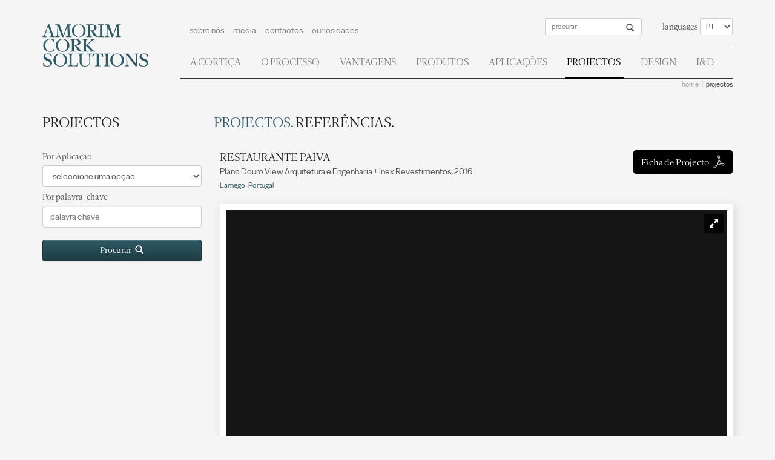

--- FILE ---
content_type: text/html; charset=iso-8859-1
request_url: https://www.amorimcorkinsulation.com/projectos/Restaurante-Paiva/395/
body_size: 11937
content:
<!DOCTYPE html><html xmlns="http://www.w3.org/1999/xhtml" xmlns:og="http://opengraphprotocol.org/schema/" xmlns:fb="http://www.facebook.com/2008/fbml" version="XHTML+RDFa 1.0" xml:lang="pt" isolang="pt-PT">
<head>
    <meta http-equiv="Content-Type" content="text/html; charset=iso-8859-1" lang="pt-PT" />
    <title>Restaurante Paiva, Projectos - Amorim Cork Insulation</title>
    <meta http-equiv="title" content="Restaurante Paiva, Projectos - Amorim Cork Insulation" />
    <meta name="description" content="A Unidade de Negócios Isolamentos - Amorim Cork Insulation - dedica-se à produção de aglomerados de isolamento de excelente desempenho técnico e rigorosamente 100% naturais. O Aglomerado de Cortiça Expandida é um material sustentável para construção sustentável." />
    <meta name="keywords" content="Projectos,  Amorim Cork Insulation, Amorim Isolamentos, aglomerados isolamento, aglomerado, cortiça, cortiça expandida, isolamento cortiça, amorim, material isolamento sustentável, isolamento natural." />
    <meta name="author" content="http://www.softway.pt" />
    <meta name="copyright" content="Copyright 2014 - SOFTWAY, Lda. All rights reserved." />
    <meta name="language" content="PT" />
    <meta http-equiv='imagetoolbar' content='no' />
    <link rel="shortcut icon" type="image/x-icon" href="/favicon.ico" />
    <link rel="image_src" href="https://www.amorimcorkinsulation.com/xms/img/480x480/bc441/cT04NSZmbHRyW109dXNt/L08zbS8tME0zWnJTbS9ObC5Xd1ViLmEvNHl6cS8tU0tqblo3TURqbXMtTURTbm1qbXNNSlNPL05aTURaL3o2VlF5NnlWczR6b3l5cXp5em81NXF6THFzbzVxcTVxVnFvUTQ0NXlxVjZveXNKdHp0ZGty.jpg" />
    <meta http-equiv='imagetoolbar' content='no' />
    <meta name="viewport" content="width=device-width, initial-scale=1, maximum-scale=1, user-scalable=no">
    <meta http-equiv="X-UA-Compatible" content="IE=edge">

    <!-- Icons -->
    <link rel="shortcut icon" type="image/x-icon" href="/favicon.ico?2020" />
    <link rel="apple-touch-icon" sizes="180x180" href="/apple-touch-icon.png?2020">
    <link rel="icon" type="image/png" sizes="32x32" href="/favicon-32x32.png?2020">
    <link rel="icon" type="image/png" sizes="16x16" href="/favicon-16x16.png?2020">
    <link rel="manifest" href="/site.webmanifest?2024">
    <link rel="mask-icon" href="/safari-pinned-tab.svg?2020" color="#000000">
    <meta name="msapplication-TileColor" content="#000000">
    <meta name="theme-color" content="#ffffff">

    <link href='https://fonts.googleapis.com/css?family=Open+Sans&subset=latin,latin-ext' rel='stylesheet' type='text/css'>
    <link href='https://fonts.googleapis.com/css?family=Open+Sans:600' rel='stylesheet' type='text/css'>
    <link href='https://fonts.googleapis.com/css?family=Open+Sans:700' rel='stylesheet' type='text/css'>
    <link href='https://fonts.googleapis.com/css?family=Roboto+Slab' rel='stylesheet' type='text/css'>
    <link href='https://fonts.googleapis.com/css?family=Roboto+Slab:700' rel='stylesheet' type='text/css'>
    <link href='https://fonts.googleapis.com/css?family=Gochi+Hand' rel='stylesheet' type='text/css'>

<link href="/static/v36edbebb39cd245ba41cac3cba0c77146cmin.css" rel="stylesheet" type="text/css" /><script type="text/javascript" src="/static/v3665c8525018b96e83a1cb54300411e643min.js"></script>
    <meta property="og:title" content="Restaurante Paiva, Projectos - Amorim Cork Insulation" />
    <meta property="og:site_name" content="Amorim Cork Insulation" />
    <meta property="og:image" content="https://www.amorimcorkinsulation.com/xms/img/480x480/bc441/cT04NSZmbHRyW109dXNt/L08zbS8tME0zWnJTbS9ObC5Xd1ViLmEvNHl6cS8tU0tqblo3TURqbXMtTURTbm1qbXNNSlNPL05aTURaL3o2VlF5NnlWczR6b3l5cXp5em81NXF6THFzbzVxcTVxVnFvUTQ0NXlxVjZveXNKdHp0ZGty.jpg" />
    <meta property="og:url" content="https://www.amorimcorkinsulation.com/projectos/Restaurante-Paiva/395/" />
    <meta property="og:type" content="article" />
    <meta property="og:description" content="A Unidade de Negócios Isolamentos - Amorim Cork Insulation - dedica-se à produção de aglomerados de isolamento de excelente desempenho técnico e rigorosamente 100% naturais. O Aglomerado de Cortiça Expandida é um material sustentável para construção sustentável." />

    <script type="text/javascript">
        /* <![CDATA[ */var _LANG='PT';jQuery.extend(jQuery.validator.messages,{required:'',email:"Introduza um E-mail válido",});/* ]]> */    </script>

    <!-- IE COMPATIBILITY NOTIFICATION -->
    <script type="text/javascript">
        /* <![CDATA[ */$(document).ready(function(e){var ua=cssua.ua;if(ua.ie&&parseInt(ua.ie)<=8){$('#ie-compatibility-notification').css('display','block');}});/* ]]> */    </script>

<!-- Global site tag (gtag.js) - Google Analytics -->
    <script async src="https://www.googletagmanager.com/gtag/js?id=G-24WJX7EQBD"></script>
    <script>
        window.dataLayer = window.dataLayer || [];
        function gtag(){dataLayer.push(arguments);}
        gtag('js', new Date());

        gtag('config', 'G-24WJX7EQBD');
    </script>

<script id="Cookiebot" src="https://consent.cookiebot.com/uc.js" data-cbid="a7174fec-7a9c-4fc6-84a2-26101bfc9a64" data-blockingmode="auto" data-culture="PT" type="text/javascript"></script>
<div data-control="cookiebot">
<template data-marketing-cookies-disabled>
A funcionalidade de partilha está desativada porque os Cookies de Marketing foram bloqueados por si.
Para ativar esta funcionalidade edite o seu consentimento na página de Política de Cookies que está no rodapé do site em todas as páginas e ative os Cookies de Marketing.</p>
</template>
</div><script type="text/javascript" src="/js/html5video/js/jwplayer.js"></script>
<script type='text/javascript' src='/js/html5video/js/swfobject.js'></script>
</head>

<body>
<div class="container">
	<div id="ie-compatibility-notification">
	<div class="ie-notification-container">
		<strong>Please note, your browser is out of date.<br />
		</strong> For a good browsing experience we recommend using the latest version of Chrome, Firefox, Safari, Opera or Internet Explorer.	</div>
</div>



<div class="navbar navbar-default" role="navigation">
        <div class="container-fluid">
          <div class="navbar-header">
            <button type="button" class="navbar-toggle" data-toggle="collapse" data-target=".navbar-collapse">
              <span class="sr-only">Toggle navigation</span>
              <span class="icon-bar"></span>
              <span class="icon-bar"></span>
              <span class="icon-bar"></span>
            </button>
            <a class="navbar-brand" href="/"></a>
          </div>
          <div class="visible-xs visible-sm small-search">
          		<div class="row">
                    <div class="col-xs-6 col-sm-4">
                        <form role="search" action="/resultados-de-pesquisa/">
                            <div class="input-group">
                              <input type="text" class="form-control input-sm" name="k" value="" placeholder="procurar">
                              <div class="input-group-btn">
                                <button class="btn glyphicon glyphicon-search"></button>
                              </div>
                            </div>
                        </form>
                    </div>
                    <div class="col-xs-6 col-sm-4 col-sm-offset-4">
                        <form class="form-horizontal" role="form">
                          <div class="form-group">
                            <label for="inputEmail3" class="hidden-xs col-sm-8 control-label" style="font-weight:normal; padding:4px 4px 0 0;">languages</label>
                            <div class="col-xs-5 col-sm-4 pull-right padding-left0">
                                <select class="form-control input-sm" onchange="window.location.href=this.value;">
                                  <option selected="selected" value="/">PT</option>
                                  <option  value="/en/">EN</option>
                                </select>
                            </div>
                          </div>
                        </form>
                    </div>

                </div>
          </div>
          <div id="site-menu" class="navbar-collapse collapse">
                 <ul class="nav navbar-nav menu-top linkable">
                    <li class="dropdown">
                    	<a href="/sobre-nos/" data-toggle="dropdown" class="dropdown-toggle linkable-link " >sobre nós</a>
                    	<ul class="dropdown-menu dropdown-small">
							                                <li><a href="/sobre-nos/quem-somos/">quem somos</a></li>
                                                            <li><a href="/sobre-nos/sustentabilidade/">sustentabilidade</a></li>
                                                            <li><a href="/sobre-nos/certificacoes/">certificações</a></li>
                                                            <li><a href="/sobre-nos/corticeira-amorim/">corticeira amorim</a></li>
                            						</ul>
                    </li>
                    <li class="dropdown">
                    	<a href="/media/" data-toggle="dropdown" class="dropdown-toggle linkable-link " >media</a>
                    	<ul class="dropdown-menu dropdown-small">
							                                <li><a href="/media/noticias/">notícias</a></li>
                                                            <li><a href="/media/videos/">vídeos</a></li>
                                                            <li><a href="/media/downloads/">downloads</a></li>
                            						</ul>
                    </li>
                    <li><a href="/contactos/" class=" linkable-link" >contactos</a></li>
                    <li><a href="/curiosidades/" class=" linkable-link" >curiosidades</a></li>
                    <li class="lang">
                    	<form class="form-horizontal" role="form">
                              <div class="form-group">
                                <label for="inputEmail3" class="col-sm-7 control-label" style="font-weight:normal;  padding:4px 4px 0 0;">languages</label>
                                <div class="col-sm-5 padding-left0">
                                  	<select class="form-control input-sm" onchange="window.location.href=this.value;">
                                      <option selected="selected" value="/">PT</option>
                                  	  <option  value="/en/">EN</option>
                                    </select>
                                </div>
                              </div>
                        </form>
                    </li>
                    <li class="search">
                        <form role="search" action="/resultados-de-pesquisa/">
                            <div class="input-group">
                              <input type="text" class="form-control input-sm" name="k" value="" placeholder="procurar">
                              <div class="input-group-btn">
                                <button class="btn glyphicon glyphicon-search"></button>
                              </div>
                            </div>
                        </form>
                    </li>
                </ul>
                <ul class="nav navbar-nav main-menu linkable" >
                  <li class="dropdown ">
                        <a href="/a-cortica/" data-toggle="dropdown" class="dropdown-toggle linkable-link " >A CORTIÇA</a>
                        <ul class="dropdown-menu">
							                                <li><a href="/a-cortica/apresentacao/">Apresentação</a></li>
                                                            <li><a href="/a-cortica/a-floresta/">A Floresta</a></li>
                                                            <li><a href="/a-cortica/caracteristicas-do-sobreiro/">Características do Sobreiro</a></li>
                                                            <li><a href="/a-cortica/sustentabilidade/">Sustentabilidade</a></li>
                                                     </ul>
                  </li>
                  <li class="dropdown ">
                  		<a href="/o-processo/" data-toggle="dropdown" class="dropdown-toggle linkable-link " >O PROCESSO</a>
                  		<ul class="dropdown-menu">
							                                <li><a href="/o-processo/processo-produtivo/">Processo Produtivo</a></li>
                                                            <li><a href="/o-processo/o-produto/">O Produto</a></li>
                                                            <li><a href="/o-processo/caracteristicas-tecnicas/">Características Técnicas</a></li>
                                                            <li><a href="/o-processo/controlo-de-qualidade/">Controlo de Qualidade</a></li>
                                                     </ul>
                  </li>
                  <li class="dropdown ">
                  		<a href="/vantagens/" data-toggle="dropdown" class="dropdown-toggle linkable-link " >VANTAGENS</a>
                  		<ul class="dropdown-menu">
							                                <li><a href="/vantagens/quais-as-vantagens/">Quais as Vantagens</a></li>
                                                            <li><a href="/vantagens/durabilidade-e-reciclagem/">Durabilidade e Reciclagem</a></li>
                                                            <li><a href="/vantagens/inercia-termica/">Inércia Térmica</a></li>
                                                            <li><a href="/vantagens/qualidade-do-ar-interior/">Qualidade do Ar Interior</a></li>
                                                            <li><a href="/vantagens/tres-mais-valias/">Três mais valias</a></li>
                                                            <li><a href="/vantagens/baixa-energia-incorporada/">Baixa energia incorporada</a></li>
                                                            <li><a href="/vantagens/porque-usar-esta-cortica/">Porquê usar esta cortiça</a></li>
                                                     </ul>
                  </li>
                  <li class=""><a href="/produtos/" class="" >PRODUTOS</a></li>
				  <li class=""><a href="/aplicacoes/" class="" >APLICAÇÕES</a></li>
                  <li class="active"><a href="/projectos/" class="active" >PROJECTOS</a></li>
                  <li class=""><a href="/design/" class="" >DESIGN</a></li>
                                      <li class=""><a href="/i-and-d/" class="" >I&D</a></li>
                                    <li class="visible-xs visible-sm main-menu-small">
                  	<a href="/sobre-nos/" class="" >sobre nós</a>
                    <a href="/media/" class="" >media</a>
                    <a href="/contactos/" class="" >contactos</a>
                    <a href="/curiosidades/" class="" >curiosidades</a>
                  </li>
                </ul>
          	</div>
          <div class="clear"></div>
        </div>
     </div>
          <div id="tracker">
     	<ol class="breadcrumb">
        	<li><a href="/">home</a></li><li class="active">projectos</li>        </ol>
     </div>
           <div class="content-box">
           <div id="page-title" class="row">
                <div class="col-md-3">
                    <h2 class="margin-bottom30">PROJECTOS</h2>
                </div>
                <div class="col-md-9 visible-md visible-lg">
                    <h1 class="margin-bottom30"><span>PROJECTOS.</span> REFERÊNCIAS.</h1>
                </div>
            </div>
			<div class="row">
            	<div class="col-md-3">
                    <div class="margin-bottom20">
                         <form role="form" action="/projectos/">
						 	
							  <div class="form-group">
								<label for="exampleInputEmail1">Por Aplicação</label>
								<select class="form-control" placeholder=".col-sm-3" id="f_p" name="f_p" onChange="this.form.submit();">
								  <option value="">seleccione uma opção</option>
								  								  	<option value="Cobertura" >Cobertura</option>
								  								  	<option value="Decorativo" >Decorativo</option>
								  								  	<option value="ETICS" >ETICS</option>
								  								  	<option value="MDFachada" >MDFachada</option>
								  								  	<option value="Projecto" >Projecto</option>
								  								</select>
							  </div>
						                            <div class="form-group">
                            <label for="exampleInputEmail1">Por palavra-chave</label>
                            <input type="text" name="f_k" class="form-control" id="exampleInputEmail1" value="" placeholder="palavra chave">
                          </div>
                          <button type="submit" class="btn btn-primary btn-block margin-top20">Procurar &nbsp;&nbsp;<span class="glyphicon glyphicon-search"></span></button>
                        </form>
                    </div>
                </div>
                <div class="col-md-9">

					<div class="row margin0">

						<div class="col-md-8 padding0">
							<h4 class="margin-bottom0">RESTAURANTE PAIVA</h4>
							<p class="margin-bottom0">Plano Douro View Arquitetura e Engenharia + Inex Revestimentos, 2016</p><small class="text-primary">Lamego, Portugal</small>
													</div>
						<div class="col-md-4 padding0">
							<div class="margin-top20 visible-sm visible-xs">
								<p class="margin-top30 margin-bottom20"><a class="btn btn-secondary btn-font15 btn-icon text-shadow sw-ga-trackable" data-sw-ga-label="pdf_projecto|/projectos/Restaurante-Paiva/395/" href="/pdf/project/PT/395/Restaurante-Paiva.pdf" onClick="javascript: _gaq.push(['_trackPageview', '/XMS_FILES/pt/Projectos/Restaurante-Paiva.pdf']);" target="_blank">Ficha de Projecto <span class="icons icon-pdf-white"></span></a></p>							</div>
							<div class="text-right visible-md visible-lg">
								<p><a class="btn btn-secondary btn-font15 btn-icon text-shadow sw-ga-trackable" data-sw-ga-label="pdf_projecto|/projectos/Restaurante-Paiva/395/" href="/pdf/project/PT/395/Restaurante-Paiva.pdf" onClick="javascript: _gaq.push(['_trackPageview', '/XMS_FILES/pt/Projectos/Restaurante-Paiva.pdf']);" target="_blank">Ficha de Projecto <span class="icons icon-pdf-white"></span></a></p>							</div>
						</div>

					</div>


                    
											<div class="content-box content-box-white content-box-padding-small content-box-shadow margin-bottom20 margin-top20">
							<div class="row">
							   <div class="col-md-12">
																	<div id="gallery-slider" class="royalSlider rsDefault">
    <a class='rsImg' data-rsBigImg='https://www.amorimcorkinsulation.com/xms/img/828x/4a6b6/cT04OSZmbHRyW109dXNt/L08zbS8tME0zWnJTbS9ObC5Xd1ViLmEvNHl6cS8tU0tqblo3TURqbXMtTURTbm1qbXNNSlNPL05aTURaL3o2VlF5NnlWczR6b3l5cXp5em81NXF6THFzbzVxcTVxVnFvUTQ0NXlxVjZveXNKdHp0ZGty.jpg' href='https://www.amorimcorkinsulation.com/xms/img/828x/4a6b6/cT04OSZmbHRyW109dXNt/L08zbS8tME0zWnJTbS9ObC5Xd1ViLmEvNHl6cS8tU0tqblo3TURqbXMtTURTbm1qbXNNSlNPL05aTURaL3o2VlF5NnlWczR6b3l5cXp5em81NXF6THFzbzVxcTVxVnFvUTQ0NXlxVjZveXNKdHp0ZGty.jpg'><img width='187' height='133' class='rsTmb' src='https://www.amorimcorkinsulation.com/xms/img/187x133/92363/emM9VDMmcT04NSZmbHRyW109dXNt/L08zbS8tME0zWnJTbS9ObC5Xd1ViLmEvNHl6cS8tU0tqblo3TURqbXMtTURTbm1qbXNNSlNPL05aTURaL3o2VlF5NnlWczR6b3l5cXp5em81NXF6THFzbzVxcTVxVnFvUTQ0NXlxVjZveXNKdHp0ZGty.jpg' /></a><a class='rsImg' data-rsBigImg='https://www.amorimcorkinsulation.com/xms/img/828x/65f35/cT04MCZmbHRyW109dXNt/L08zbS8tME0zWnJTbS9ObC5Xd1ViLmEvNHl6cS8tU0tqblo3TURqbXMtTURTbm1qbXNNSlNPL05aTURaL3o2VkxveXlRczR6b3l5cXlRb3lWVjQ1VnpzbzZxUW96UXl5UVFvUUxMNHpRNHNKdHp0ZGty.jpg' href='https://www.amorimcorkinsulation.com/xms/img/828x/65f35/cT04MCZmbHRyW109dXNt/L08zbS8tME0zWnJTbS9ObC5Xd1ViLmEvNHl6cS8tU0tqblo3TURqbXMtTURTbm1qbXNNSlNPL05aTURaL3o2VkxveXlRczR6b3l5cXlRb3lWVjQ1VnpzbzZxUW96UXl5UVFvUUxMNHpRNHNKdHp0ZGty.jpg'><img width='187' height='133' class='rsTmb' src='https://www.amorimcorkinsulation.com/xms/img/187x133/ba086/emM9VDMmcT04NSZmbHRyW109dXNt/L08zbS8tME0zWnJTbS9ObC5Xd1ViLmEvNHl6cS8tU0tqblo3TURqbXMtTURTbm1qbXNNSlNPL05aTURaL3o2VkxveXlRczR6b3l5cXlRb3lWVjQ1VnpzbzZxUW96UXl5UVFvUUxMNHpRNHNKdHp0ZGty.jpg' /></a><a class='rsImg' data-rsBigImg='https://www.amorimcorkinsulation.com/xms/img/828x/f401c/cT04MCZmbHRyW109dXNt/L08zbS8tME0zWnJTbS9ObC5Xd1ViLmEvNHl6cS8tU0tqblo3TURqbXMtTURTbm1qbXNNSlNPL05aTURaL3o2cXp6eTRxczR6b3l5cXp5NXlWVjQ1b3FzNnlxVlE0ejQ1NXFWNFE0TEw1NnNKdHp0ZGty.jpg' href='https://www.amorimcorkinsulation.com/xms/img/828x/f401c/cT04MCZmbHRyW109dXNt/L08zbS8tME0zWnJTbS9ObC5Xd1ViLmEvNHl6cS8tU0tqblo3TURqbXMtTURTbm1qbXNNSlNPL05aTURaL3o2cXp6eTRxczR6b3l5cXp5NXlWVjQ1b3FzNnlxVlE0ejQ1NXFWNFE0TEw1NnNKdHp0ZGty.jpg'><img width='187' height='133' class='rsTmb' src='https://www.amorimcorkinsulation.com/xms/img/187x133/0a86a/emM9VDMmcT04NSZmbHRyW109dXNt/L08zbS8tME0zWnJTbS9ObC5Xd1ViLmEvNHl6cS8tU0tqblo3TURqbXMtTURTbm1qbXNNSlNPL05aTURaL3o2cXp6eTRxczR6b3l5cXp5NXlWVjQ1b3FzNnlxVlE0ejQ1NXFWNFE0TEw1NnNKdHp0ZGty.jpg' /></a><a class='rsImg' data-rsBigImg='https://www.amorimcorkinsulation.com/xms/img/828x/ac604/cT04MCZmbHRyW109dXNt/L08zbS8tME0zWnJTbS9ObC5Xd1ViLmEvNHl6cS8tU0tqblo3TURqbXMtTURTbm1qbXNNSlNPL05aTURaLzR5NkxRNlFvczRvVjZxTDQ2eno2NFZ5bzZzVnE0NTZxVjVxcXp6UVE0VjRxTHNKdHp0ZGty.jpg' href='https://www.amorimcorkinsulation.com/xms/img/828x/ac604/cT04MCZmbHRyW109dXNt/L08zbS8tME0zWnJTbS9ObC5Xd1ViLmEvNHl6cS8tU0tqblo3TURqbXMtTURTbm1qbXNNSlNPL05aTURaLzR5NkxRNlFvczRvVjZxTDQ2eno2NFZ5bzZzVnE0NTZxVjVxcXp6UVE0VjRxTHNKdHp0ZGty.jpg'><img width='187' height='133' class='rsTmb' src='https://www.amorimcorkinsulation.com/xms/img/187x133/028dc/emM9VDMmcT04NSZmbHRyW109dXNt/L08zbS8tME0zWnJTbS9ObC5Xd1ViLmEvNHl6cS8tU0tqblo3TURqbXMtTURTbm1qbXNNSlNPL05aTURaLzR5NkxRNlFvczRvVjZxTDQ2eno2NFZ5bzZzVnE0NTZxVjVxcXp6UVE0VjRxTHNKdHp0ZGty.jpg' /></a><a class='rsImg' data-rsBigImg='https://www.amorimcorkinsulation.com/xms/img/828x/941ca/cT04MCZmbHRyW109dXNt/L08zbS8tME0zWnJTbS9ObC5Xd1ViLmEvNHl6cS8tU0tqblo3TURqbXMtTURTbm1qbXNNSlNPL05aTURaL3o2cW80NXF5czR6b3l5cXp5UW81NXF6cTVzVjRMTHlxNDRRejVWTDVRNUxxeXNKdHp0ZGty.jpg' href='https://www.amorimcorkinsulation.com/xms/img/828x/941ca/cT04MCZmbHRyW109dXNt/L08zbS8tME0zWnJTbS9ObC5Xd1ViLmEvNHl6cS8tU0tqblo3TURqbXMtTURTbm1qbXNNSlNPL05aTURaL3o2cW80NXF5czR6b3l5cXp5UW81NXF6cTVzVjRMTHlxNDRRejVWTDVRNUxxeXNKdHp0ZGty.jpg'><img width='187' height='133' class='rsTmb' src='https://www.amorimcorkinsulation.com/xms/img/187x133/73cec/emM9VDMmcT04NSZmbHRyW109dXNt/L08zbS8tME0zWnJTbS9ObC5Xd1ViLmEvNHl6cS8tU0tqblo3TURqbXMtTURTbm1qbXNNSlNPL05aTURaL3o2cW80NXF5czR6b3l5cXp5UW81NXF6cTVzVjRMTHlxNDRRejVWTDVRNUxxeXNKdHp0ZGty.jpg' /></a><a class='rsImg' data-rsBigImg='https://www.amorimcorkinsulation.com/xms/img/828x/8e106/cT04MCZmbHRyW109dXNt/L08zbS8tME0zWnJTbS9ObC5Xd1ViLmEvNHl6cS8tU0tqblo3TURqbXMtTURTbm1qbXNNSlNPL05aTURaL3o2cXlxVlZxczR6b3l5cXlRekw0elFWelFzTFFRUTZRb3o0cXFveTZ5eVFRTHNKdHp0ZGty.jpg' href='https://www.amorimcorkinsulation.com/xms/img/828x/8e106/cT04MCZmbHRyW109dXNt/L08zbS8tME0zWnJTbS9ObC5Xd1ViLmEvNHl6cS8tU0tqblo3TURqbXMtTURTbm1qbXNNSlNPL05aTURaL3o2cXlxVlZxczR6b3l5cXlRekw0elFWelFzTFFRUTZRb3o0cXFveTZ5eVFRTHNKdHp0ZGty.jpg'><img width='187' height='133' class='rsTmb' src='https://www.amorimcorkinsulation.com/xms/img/187x133/34ef0/emM9VDMmcT04NSZmbHRyW109dXNt/L08zbS8tME0zWnJTbS9ObC5Xd1ViLmEvNHl6cS8tU0tqblo3TURqbXMtTURTbm1qbXNNSlNPL05aTURaL3o2cXlxVlZxczR6b3l5cXlRekw0elFWelFzTFFRUTZRb3o0cXFveTZ5eVFRTHNKdHp0ZGty.jpg' /></a><a class='rsImg' data-rsBigImg='https://www.amorimcorkinsulation.com/xms/img/828x/d7be5/cT04MCZmbHRyW109dXNt/L08zbS8tME0zWnJTbS9ObC5Xd1ViLmEvNHl6cS8tU0tqblo3TURqbXMtTURTbm1qbXNNSlNPL05aTURaL3o2cUx6b3E2czR6b3l5cXlRNEw0elFWejVzNExMNTU0NDR5NDV6b281VjRxeXNKdHp0ZGty.jpg' href='https://www.amorimcorkinsulation.com/xms/img/828x/d7be5/cT04MCZmbHRyW109dXNt/L08zbS8tME0zWnJTbS9ObC5Xd1ViLmEvNHl6cS8tU0tqblo3TURqbXMtTURTbm1qbXNNSlNPL05aTURaL3o2cUx6b3E2czR6b3l5cXlRNEw0elFWejVzNExMNTU0NDR5NDV6b281VjRxeXNKdHp0ZGty.jpg'><img width='187' height='133' class='rsTmb' src='https://www.amorimcorkinsulation.com/xms/img/187x133/434bd/emM9VDMmcT04NSZmbHRyW109dXNt/L08zbS8tME0zWnJTbS9ObC5Xd1ViLmEvNHl6cS8tU0tqblo3TURqbXMtTURTbm1qbXNNSlNPL05aTURaL3o2cUx6b3E2czR6b3l5cXlRNEw0elFWejVzNExMNTU0NDR5NDV6b281VjRxeXNKdHp0ZGty.jpg' /></a></div>  
															   </div>
							</div>
						</div>
                                        
                    <div class="margin-top20">
											</div>
					
                </div>
            </div>
            
            	<div class="row">
		<div class="col-md-12">
			<div class="article-nav">
								
				<a href="/projectos/Moradia-Particular-Matosinhos/420/" class="article-nav-arrow article-nav-arrow-left"><div class="arrow-bullet">&lsaquo;</div><span class="hidden-lg hidden-md hidden-sm">&nbsp;</span><span class="hidden-xs"> Anterior</span></a>				<div class="article-nav-container">
					<a href="/projectos/" class="article-nav-button">Voltar à listagem</a>
				</div>
				<a href="/projectos/Restaurante-Castelhanos/374/" class="article-nav-arrow article-nav-arrow-right"><span class="hidden-xs">Próximo </span><span class="hidden-lg hidden-md hidden-sm">&nbsp;</span><div class="arrow-bullet">&rsaquo;</div></a>			
						</div>
		</div>
	</div>
          
            
      </div>
	  <div class="footer">
    <div class="row">
        <div class="col-sm-6 col-md-3 min-height">
            <h4>LINKS RELEVANTES</h4>
            <ul class="menu-footer">
                <li><a href="/a-cortica/"><span class="arrow"></span> A Cortiça</a></li>
                <li><a href="/o-processo/o-produto/"><span class="arrow"></span> O Produto</a></li>
                <li><a href="/sobre-nos/sustentabilidade/"><span class="arrow"></span> Sustentabilidade</a></li>
                <li><a href="/vantagens/quais-as-vantagens/"><span class="arrow"></span> Características e Vantagens</a></li>
                <li><a href="/aplicacoes/"><span class="arrow"></span> Aplicações</a></li>
                <li><a href="/projectos/"><span class="arrow"></span> Projectos de Referência</a></li>
            </ul>
        </div>
        <div class="col-sm-6 col-md-3 min-height">
            <h4>PROCURAR APLICAÇÕES</h4>
            <form class="form-inline margin-right20" role="form" onsubmit="redirect_to_app(); return false;">
                <div class="row margin-bottom15">
                    <div class="col-xs-12">
                        <label class="sr-only" for="tipo">Tema</label>
                        <select class="form-control input-sm" id="filter-footer-theme">
                            <option value="0">por zona de aplicação</option>
                                                            <option value="127" >COBERTURAS</option>
                                                            <option value="56" >PAREDES EXTERIORES</option>
                                                            <option value="135" >PAREDES INTERIORES</option>
                                                            <option value="357" >DECORATIVO INTERIOR</option>
                                                            <option value="55" >LAJE E PAVIMENTO</option>
                                                            <option value="53" >TECTOS + OUTRAS APLICAÇÕES</option>
                                                        <option value="0">Ver todos os Temas</option>
                        </select>
                    </div>
                </div>
                <div class="row">
                                            <div class="col-xs-9 padding-right0">
                            <label class="sr-only" for="aplicacao">Aplicação</label>
                            <select class="form-control input-sm" name="f_a" id="filter-footer-application">
                                <option value="">por aplicação</option>
                                                                    <option value="/aplicacoes/Betonilha-de-Enchimento-betao-leve/153/" >Betonilha de Enchimento (betão leve)</option>
                                                                    <option value="/aplicacoes/Cobertura-Inclinada-com-isolamento-exterior-sobre-traves/361/" >Cobertura Inclinada com isolamento exterior sobre traves</option>
                                                                    <option value="/aplicacoes/Cobertura-Inclinada-com-isolamento-pelo-interior-entre-traves/301/" >Cobertura Inclinada com isolamento pelo interior entre traves</option>
                                                                    <option value="/aplicacoes/Cobertura-Inclinada-com-isolamento-sobre-laje-de-esteira/129/" >Cobertura Inclinada com isolamento sobre laje de esteira</option>
                                                                    <option value="/aplicacoes/Cobertura-Inclinada-com-Subtelha/59/" >Cobertura Inclinada com Subtelha</option>
                                                                    <option value="/aplicacoes/Cobertura-Inclinada-Tradicional-com-Tela-de-Vapor/128/" >Cobertura Inclinada Tradicional com Tela de Vapor</option>
                                                                    <option value="/aplicacoes/Cobertura-Plana-Ajardinada/164/" >Cobertura Plana Ajardinada</option>
                                                                    <option value="/aplicacoes/Cobertura-Plana-com-isolamento-em-pendente/165/" >Cobertura Plana com isolamento em pendente</option>
                                                                    <option value="/aplicacoes/Cobertura-Plana-Tradicional/151/" >Cobertura Plana Tradicional</option>
                                                                    <option value="/aplicacoes/Cobre-Tubos/130/" >Cobre Tubos</option>
                                                                    <option value="/aplicacoes/Decorativo-BARCODE-de-paredes-interiores/367/" >Decorativo BARCODE de paredes interiores</option>
                                                                    <option value="/aplicacoes/Decorativo-CIRCLES-de-paredes-interiores/368/" >Decorativo CIRCLES de paredes interiores</option>
                                                                    <option value="/aplicacoes/Decorativo-de-Paredes-Interiores/162/" >Decorativo de Paredes Interiores</option>
                                                                    <option value="/aplicacoes/Decorativo-POINTCLOUD-de-paredes-interiores/369/" >Decorativo POINTCLOUD de paredes interiores</option>
                                                                    <option value="/aplicacoes/Decorativo-WAVE-L1-de-paredes-interiores/366/" >Decorativo WAVE L1 de paredes interiores</option>
                                                                    <option value="/aplicacoes/Decorativo-WAVE-L2-de-paredes-interiores/302/" >Decorativo WAVE L2 de paredes interiores</option>
                                                                    <option value="/aplicacoes/Decorativo-WAVE-S1-de-paredes-interiores/291/" >Decorativo WAVE S1 de paredes interiores</option>
                                                                    <option value="/aplicacoes/Desacoplamento-e-preenchimento-do-nucleo-de-Janelas/58/" >Desacoplamento e preenchimento do nucleo de Janelas</option>
                                                                    <option value="/aplicacoes/Desligamento-de-betonilha-de-enchimento-a-parede/193/" >Desligamento de betonilha de enchimento à parede</option>
                                                                    <option value="/aplicacoes/Desligamento-de-divisorias-simples/144/" >Desligamento de divisórias simples</option>
                                                                    <option value="/aplicacoes/Desligamento-de-paredes-interiores/143/" >Desligamento de paredes interiores</option>
                                                                    <option value="/aplicacoes/Divisoria-Composta-com-isolamento/141/" >Divisória Composta com isolamento</option>
                                                                    <option value="/aplicacoes/Divisoria-Composta-com-Isolamento-Corkoco/294/" >Divisória Composta com Isolamento Corkoco</option>
                                                                    <option value="/aplicacoes/Divisoria-Simples-com-isolamento/132/" >Divisória Simples com isolamento</option>
                                                                    <option value="/aplicacoes/Eliminacao-de-vibracoes-de-maquinaria-pesada/192/" >Eliminação de vibrações de maquinaria pesada</option>
                                                                    <option value="/aplicacoes/Eliminacao-de-Vibracoes-HVAC/166/" >Eliminação de Vibrações HVAC</option>
                                                                    <option value="/aplicacoes/Enchimento-de-Caixa-de-Soalho/156/" >Enchimento de Caixa de Soalho</option>
                                                                    <option value="/aplicacoes/Enchimento-de-caixas-sobre-laje-esteira/138/" >Enchimento de caixas sobre laje esteira</option>
                                                                    <option value="/aplicacoes/Enchimento-de-Paredes-Duplas-Interiores-com-Granulado/137/" >Enchimento de Paredes Duplas Interiores com Granulado</option>
                                                                    <option value="/aplicacoes/Enchimento-de-paredes-exteriores-de-estrutura-de-madeira-com-granulados/365/" >Enchimento de paredes exteriores de estrutura de madeira com granulados</option>
                                                                    <option value="/aplicacoes/ETICS/57/" >ETICS</option>
                                                                    <option value="/aplicacoes/Fachada-Ventilada/146/" >Fachada Ventilada</option>
                                                                    <option value="/aplicacoes/Isolamento-de-paredes-exteriores-de-estrutura-de-madeira/364/" >Isolamento de paredes exteriores de estrutura de madeira</option>
                                                                    <option value="/aplicacoes/Isolamento-interior-de-paredes-exteriores/303/" >Isolamento interior de paredes exteriores</option>
                                                                    <option value="/aplicacoes/Juntas-de-Dilatacao/142/" >Juntas de Dilatação</option>
                                                                    <option value="/aplicacoes/Lajeta-Flutuante-com-fibra-de-coco/188/" >Lajeta Flutuante com fibra de coco</option>
                                                                    <option value="/aplicacoes/Lajeta-Flutuante-com-revestimento-madeira/158/" >Lajeta Flutuante com revestimento madeira</option>
                                                                    <option value="/aplicacoes/Lajeta-Flutuante-com-revestimento-mosaico/159/" >Lajeta Flutuante com revestimento mosaico</option>
                                                                    <option value="/aplicacoes/Parede-divisoria-com-isolamento-bifacial/145/" >Parede divisória com isolamento bifacial</option>
                                                                    <option value="/aplicacoes/Parede-Dupla-com-isolamento-preenchendo-parcialmente-a-caixa-de-ar/133/" >Parede Dupla com isolamento preenchendo parcialmente a caixa de ar</option>
                                                                    <option value="/aplicacoes/Parede-Dupla-com-isolamento-preenchendo-totalmente-a-caixa-de-ar/140/" >Parede Dupla com isolamento preenchendo totalmente a caixa de ar</option>
                                                                    <option value="/aplicacoes/Piso-radiante-electrico/191/" >Piso radiante electrico</option>
                                                                    <option value="/aplicacoes/Piso-radiante-tradicional/161/" >Piso radiante tradicional</option>
                                                                    <option value="/aplicacoes/Piso-Rustico-decorativo/190/" >Piso Rustico decorativo</option>
                                                                    <option value="/aplicacoes/Preenchimento-de-Caixa-de-Soalho/157/" >Preenchimento de Caixa de Soalho</option>
                                                                    <option value="/aplicacoes/Preenchimento-do-nucleo-de-portas/139/" >Preenchimento do nucleo de portas</option>
                                                                    <option value="/aplicacoes/Resiliencia-sobre-soalho-pregado-sobre-fibra-de-coco/189/" >Resiliência sobre soalho pregado sobre fibra de coco</option>
                                                                    <option value="/aplicacoes/Revestimento-exterior-a-vista/136/" >Revestimento exterior à vista</option>
                                                                    <option value="/aplicacoes/Revestimento-exterior-a-vista-com-sistema-de-encaixe/134/" >Revestimento exterior à vista com sistema de encaixe</option>
                                                                    <option value="/aplicacoes/Revestimento-exterior-a-vista-sobre-estrutura-de-madeira/363/" >Revestimento exterior à vista sobre estrutura de madeira</option>
                                                                    <option value="/aplicacoes/Revestimento-exterior-a-vista-sobre-isolamento/362/" >Revestimento exterior à vista sobre isolamento</option>
                                                                    <option value="/aplicacoes/Revestimento-exterior-WAVE-S1-a-vista/304/" >Revestimento exterior WAVE S1 à vista</option>
                                                                    <option value="/aplicacoes/Sistema-de-cofragem-perdida/155/" >Sistema de cofragem perdida</option>
                                                                    <option value="/aplicacoes/Suporte-para-gesso-cartonado/147/" >Suporte para gesso cartonado</option>
                                                                    <option value="/aplicacoes/Suporte-para-lambril-de-madeira/150/" >Suporte para lambril de madeira</option>
                                                                    <option value="/aplicacoes/Suporte-para-soalho/160/" >Suporte para soalho</option>
                                                                    <option value="/aplicacoes/Tecto-decorativo/154/" >Tecto decorativo</option>
                                                                    <option value="/aplicacoes/Tecto-Falso-Acustico/152/" >Tecto Falso Acústico</option>
                                                                <option value="/aplicacoes/">Ver todas as Aplicações</option>
                            </select>
                        </div>
                                        <div class="col-xs-3 text-right poadding-left0" style="padding-left:7px;">
                        <button type="submit" class="btn btn-primary glyphicon glyphicon-search" style="padding: 5px 10px 5px 10px; margin:0;"><i class="fa fa-camera-retro"></i></button>
                    </div>
                </div>
            </form>
        </div>
        <div class="col-sm-6 col-md-3 min-height">
            <h4>REGISTE-SE</h4>
            <p>Registe-se e receba as nossas newsletters com informação atualizada.</p>
            <p><button class="btn btn-transparent btn-block sw-ga-trackable"  data-sw-ga-category="Botao" data-sw-ga-label="footer_botao_registar|/projectos/Restaurante-Paiva/395/ role="button" data-toggle="modal" data-target="#ModalRegister">Registar agora</button></p>
        </div>
        <div class="col-sm-6 col-md-3 min-height footer-last-col">
            <div class="footer-logo"> <a class="sw-ga-trackable"  data-sw-ga-category="Imagem Logo" data-sw-ga-label="footer_logo_amorim|/projectos/Restaurante-Paiva/395/" href="http://www.amorim.com" target="_blank"><img src="/images/spacer.gif" width="56" height="38" alt="Grupo Amorim" border="0" /></a>
            </div>
        </div>
    </div>
</div>
<div class="copyright">
    <div class="row">
        <div class="col-sm-6">©2014 - 2026 Amorim Cork Solutions. All Rights Reserved. Created by <a href="http://www.softway.pt" target="_blank">SOFTWAY</a>.</div>
        <div class="col-sm-6 text-right menu-copyright">
            <a href="/termos-de-utilizacao/" >termos de utilização</a> |
            <a href="/politica-de-privacidade/" >política de privacidade</a> |
            <a href="/politica-de-cookies/" >política de cookies</a> |
            <a href="/mapa-do-site/" >mapa do site</a></div>
    </div>
</div></div>

<script type="text/javascript" src="/static/v360c054683f3ab51d14a6c120ba910e26bmin.js"></script>

<div class="modal fade" id="ModalRegister" tabindex="-1" role="dialog" aria-labelledby="myModalLabel" aria-hidden="true">
    <div class="modal-dialog">
        <div class="modal-content">
            <div class="modal-header">
                <button type="button" class="close" data-dismiss="modal" aria-hidden="true">&times;</button>
                <h3 class="modal-title" id="myModalLabel">Registo Newsletter</h3>
            </div>
            <form role="form" method="post" id="newsletterform" onsubmit="return false;">
                <div class="modal-body" id="newsletter-content-form-data">
                    <div class="alert alert-danger" id="newsletterform-errors" style="display:none;"><strong>Atenção!</strong> Preencha os campos obrigatórios.</div>
                    
                                            <div class="xms-text">
                            <p><span>Desejo receber newsletters da Amorim Cork Solutions.</span></p>                        </div>
                                        
                    <div class="form-group">
                        <label for="name">Nome*</label>
                        <input type="text" name="name" class="form-control required" id="name" placeholder="O seu nome">
                    </div>
                    <div class="form-group">
                        <label for="email">Email*</label>
                        <input type="text" name="email" class="form-control required email" id="email" placeholder="O seu email">
                    </div>
                    <div class="form-group">
                        <label for="country">País</label>
                        <select name="country" class="form-control" id="country">
                            <option value="">Escolha um país</option>
                                                            <option value="AFEGANISTÃO">AFEGANISTÃO</option>
                                                            <option value="ÅLAND ISLANDS">ÅLAND ISLANDS</option>
                                                            <option value="ALBÂNIA">ALBÂNIA</option>
                                                            <option value="ARGÉLIA">ARGÉLIA</option>
                                                            <option value="AMERICAN SAMOA">AMERICAN SAMOA</option>
                                                            <option value="ANDORRA">ANDORRA</option>
                                                            <option value="ANGOLA">ANGOLA</option>
                                                            <option value="ANGUILLA">ANGUILLA</option>
                                                            <option value="ANTARCTICA">ANTARCTICA</option>
                                                            <option value="ANTÍGUA E BARBUDA">ANTÍGUA E BARBUDA</option>
                                                            <option value="ARGENTINA">ARGENTINA</option>
                                                            <option value="ARMÉNIA">ARMÉNIA</option>
                                                            <option value="ARUBA">ARUBA</option>
                                                            <option value="AUSTRÁLIA">AUSTRÁLIA</option>
                                                            <option value="ÁUSTRIA">ÁUSTRIA</option>
                                                            <option value="AZERBAIJÃO">AZERBAIJÃO</option>
                                                            <option value="BAHAMAS">BAHAMAS</option>
                                                            <option value="BARÉM">BARÉM</option>
                                                            <option value="BANGLADESH">BANGLADESH</option>
                                                            <option value="BARBADOS">BARBADOS</option>
                                                            <option value="BELARUS">BELARUS</option>
                                                            <option value="BÉLGICA">BÉLGICA</option>
                                                            <option value="BELIZE">BELIZE</option>
                                                            <option value="BENIN">BENIN</option>
                                                            <option value="BERMUDA">BERMUDA</option>
                                                            <option value="BUTÃO">BUTÃO</option>
                                                            <option value="BOLÍVIA">BOLÍVIA</option>
                                                            <option value="BÓSNIA-HERZEGOVINA">BÓSNIA-HERZEGOVINA</option>
                                                            <option value="BOTSUANA">BOTSUANA</option>
                                                            <option value="BOUVET ISLAND">BOUVET ISLAND</option>
                                                            <option value="BRASIL">BRASIL</option>
                                                            <option value="BRITISH INDIAN OCEAN TERRITORY">BRITISH INDIAN OCEAN TERRITORY</option>
                                                            <option value="BRUNEI">BRUNEI</option>
                                                            <option value="BULGÁRIA">BULGÁRIA</option>
                                                            <option value="BURQUINA FASO">BURQUINA FASO</option>
                                                            <option value="BURUNDI">BURUNDI</option>
                                                            <option value="CAMBOJA">CAMBOJA</option>
                                                            <option value="CAMARÕES">CAMARÕES</option>
                                                            <option value="CANADÁ">CANADÁ</option>
                                                            <option value="CABO VERDE">CABO VERDE</option>
                                                            <option value="CAYMAN ISLANDS">CAYMAN ISLANDS</option>
                                                            <option value="REPÚBLICA CENTRO-AFRICANA">REPÚBLICA CENTRO-AFRICANA</option>
                                                            <option value="CHADE">CHADE</option>
                                                            <option value="CHILE">CHILE</option>
                                                            <option value="CHINA">CHINA</option>
                                                            <option value="CHRISTMAS ISLAND">CHRISTMAS ISLAND</option>
                                                            <option value="COCOS (KEELING) ISLANDS">COCOS (KEELING) ISLANDS</option>
                                                            <option value="COLÔMBIA">COLÔMBIA</option>
                                                            <option value="COMORES">COMORES</option>
                                                            <option value="REPÚBLICA DO CONGO">REPÚBLICA DO CONGO</option>
                                                            <option value="REPÚBLICA DEMOCRÁTICA DO CONGO">REPÚBLICA DEMOCRÁTICA DO CONGO</option>
                                                            <option value="COOK ISLANDS">COOK ISLANDS</option>
                                                            <option value="COSTA RICA">COSTA RICA</option>
                                                            <option value="COTE D'IVOIRE">COTE D'IVOIRE</option>
                                                            <option value="CROÁCIA">CROÁCIA</option>
                                                            <option value="CUBA">CUBA</option>
                                                            <option value="CHIPRE">CHIPRE</option>
                                                            <option value="REPÚBLICA CHECA">REPÚBLICA CHECA</option>
                                                            <option value="DINAMARCA">DINAMARCA</option>
                                                            <option value="DJIBUTI">DJIBUTI</option>
                                                            <option value="DOMINICA">DOMINICA</option>
                                                            <option value="REPÚBLICA DOMINICANA">REPÚBLICA DOMINICANA</option>
                                                            <option value="EQUADOR">EQUADOR</option>
                                                            <option value="EGIPTO">EGIPTO</option>
                                                            <option value="EL SALVADOR">EL SALVADOR</option>
                                                            <option value="EQUATORIAL GUINEA">EQUATORIAL GUINEA</option>
                                                            <option value="ERITREIA">ERITREIA</option>
                                                            <option value="ESTÓNIA">ESTÓNIA</option>
                                                            <option value="ETIÓPIA">ETIÓPIA</option>
                                                            <option value="FALKLAND ISLANDS (MALVINAS)">FALKLAND ISLANDS (MALVINAS)</option>
                                                            <option value="FAROE ISLANDS">FAROE ISLANDS</option>
                                                            <option value="FIJI">FIJI</option>
                                                            <option value="FINLÂNDIA">FINLÂNDIA</option>
                                                            <option value="FRANÇA">FRANÇA</option>
                                                            <option value="FRENCH GUIANA">FRENCH GUIANA</option>
                                                            <option value="FRENCH POLYNESIA">FRENCH POLYNESIA</option>
                                                            <option value="FRENCH SOUTHERN TERRITORIES">FRENCH SOUTHERN TERRITORIES</option>
                                                            <option value="GABÃO">GABÃO</option>
                                                            <option value="GÂMBIA">GÂMBIA</option>
                                                            <option value="GEÓRGIA">GEÓRGIA</option>
                                                            <option value="ALEMANHA">ALEMANHA</option>
                                                            <option value="GANA">GANA</option>
                                                            <option value="GIBRALTAR">GIBRALTAR</option>
                                                            <option value="GRÉCIA">GRÉCIA</option>
                                                            <option value="GREENLAND">GREENLAND</option>
                                                            <option value="GRANADA">GRANADA</option>
                                                            <option value="GUADELOUPE">GUADELOUPE</option>
                                                            <option value="GUAM">GUAM</option>
                                                            <option value="GUATEMALA">GUATEMALA</option>
                                                            <option value="GUERNSEY">GUERNSEY</option>
                                                            <option value="GUINÉ">GUINÉ</option>
                                                            <option value="GUINÉ-BISSAU">GUINÉ-BISSAU</option>
                                                            <option value="GUIANA">GUIANA</option>
                                                            <option value="HAITI">HAITI</option>
                                                            <option value="HEARD ISLAND AND MCDONALD ISLANDS">HEARD ISLAND AND MCDONALD ISLANDS</option>
                                                            <option value="HOLY SEE (VATICAN CITY STATE)">HOLY SEE (VATICAN CITY STATE)</option>
                                                            <option value="HONDURAS">HONDURAS</option>
                                                            <option value="HONG KONG">HONG KONG</option>
                                                            <option value="HUNGRIA">HUNGRIA</option>
                                                            <option value="ISLÂNDIA">ISLÂNDIA</option>
                                                            <option value="ÍNDIA">ÍNDIA</option>
                                                            <option value="INDONÉSIA">INDONÉSIA</option>
                                                            <option value="IRÃO">IRÃO</option>
                                                            <option value="IRAQUE">IRAQUE</option>
                                                            <option value="IRLANDA">IRLANDA</option>
                                                            <option value="ISLE OF MAN">ISLE OF MAN</option>
                                                            <option value="ISRAEL">ISRAEL</option>
                                                            <option value="ITÁLIA">ITÁLIA</option>
                                                            <option value="JAMAICA">JAMAICA</option>
                                                            <option value="JAPÃO">JAPÃO</option>
                                                            <option value="JERSEY">JERSEY</option>
                                                            <option value="JORDÂNIA">JORDÂNIA</option>
                                                            <option value="CAZAQUISTÃO">CAZAQUISTÃO</option>
                                                            <option value="QUÉNIA">QUÉNIA</option>
                                                            <option value="KIRIBATI">KIRIBATI</option>
                                                            <option value="COREIA DO NORTE">COREIA DO NORTE</option>
                                                            <option value="COREIA DO SUL">COREIA DO SUL</option>
                                                            <option value="KUWAIT">KUWAIT</option>
                                                            <option value="QUIRGUISTÃO">QUIRGUISTÃO</option>
                                                            <option value="LAOS">LAOS</option>
                                                            <option value="LETÓNIA">LETÓNIA</option>
                                                            <option value="LÍBANO">LÍBANO</option>
                                                            <option value="LESOTO">LESOTO</option>
                                                            <option value="LIBÉRIA">LIBÉRIA</option>
                                                            <option value="LÍBIA">LÍBIA</option>
                                                            <option value="LIECHTENSTEIN">LIECHTENSTEIN</option>
                                                            <option value="LITUÂNIA">LITUÂNIA</option>
                                                            <option value="LUXEMBURGO">LUXEMBURGO</option>
                                                            <option value="MACAU">MACAU</option>
                                                            <option value="MACEDÓNIA">MACEDÓNIA</option>
                                                            <option value="MADAGÁSCAR">MADAGÁSCAR</option>
                                                            <option value="MALAUI">MALAUI</option>
                                                            <option value="MALÁSIA">MALÁSIA</option>
                                                            <option value="MALDIVAS">MALDIVAS</option>
                                                            <option value="MALI">MALI</option>
                                                            <option value="MALTA">MALTA</option>
                                                            <option value="ILHAS MARSHALL">ILHAS MARSHALL</option>
                                                            <option value="MARTINIQUE">MARTINIQUE</option>
                                                            <option value="MAURITÂNIA">MAURITÂNIA</option>
                                                            <option value="MAURÍCIAS">MAURÍCIAS</option>
                                                            <option value="MAYOTTE">MAYOTTE</option>
                                                            <option value="MÉXICO">MÉXICO</option>
                                                            <option value="MICRONÉSIA">MICRONÉSIA</option>
                                                            <option value="MOLDÁVIA">MOLDÁVIA</option>
                                                            <option value="MÓNACO">MÓNACO</option>
                                                            <option value="MONGÓLIA">MONGÓLIA</option>
                                                            <option value="MONTENEGRO">MONTENEGRO</option>
                                                            <option value="MONTSERRAT">MONTSERRAT</option>
                                                            <option value="MARROCOS">MARROCOS</option>
                                                            <option value="MOÇAMBIQUE">MOÇAMBIQUE</option>
                                                            <option value="MIANMAR">MIANMAR</option>
                                                            <option value="NAMÍBIA">NAMÍBIA</option>
                                                            <option value="NAURU">NAURU</option>
                                                            <option value="NEPAL">NEPAL</option>
                                                            <option value="HOLANDA">HOLANDA</option>
                                                            <option value="NETHERLANDS ANTILLES">NETHERLANDS ANTILLES</option>
                                                            <option value="NEW CALEDONIA">NEW CALEDONIA</option>
                                                            <option value="NOVA ZELÂNDIA">NOVA ZELÂNDIA</option>
                                                            <option value="NICARÁGUA">NICARÁGUA</option>
                                                            <option value="NÍGER">NÍGER</option>
                                                            <option value="NIGÉRIA">NIGÉRIA</option>
                                                            <option value="NIUE">NIUE</option>
                                                            <option value="NORFOLK ISLAND">NORFOLK ISLAND</option>
                                                            <option value="NORTHERN MARIANA ISLANDS">NORTHERN MARIANA ISLANDS</option>
                                                            <option value="NORUEGA">NORUEGA</option>
                                                            <option value="OMÃO">OMÃO</option>
                                                            <option value="PAQUISTÃO ">PAQUISTÃO </option>
                                                            <option value="PALAU">PALAU</option>
                                                            <option value="PALESTINA">PALESTINA</option>
                                                            <option value="PANAMÁ">PANAMÁ</option>
                                                            <option value="PAPUA NOVA GUINÉ ">PAPUA NOVA GUINÉ </option>
                                                            <option value="PARAGUAI">PARAGUAI</option>
                                                            <option value="PERU">PERU</option>
                                                            <option value="FILIPINAS">FILIPINAS</option>
                                                            <option value="PITCAIRN">PITCAIRN</option>
                                                            <option value="POLÓNIA">POLÓNIA</option>
                                                            <option value="PORTUGAL">PORTUGAL</option>
                                                            <option value="PUERTO RICO">PUERTO RICO</option>
                                                            <option value="QATAR">QATAR</option>
                                                            <option value="REUNION">REUNION</option>
                                                            <option value="ROMÉNIA">ROMÉNIA</option>
                                                            <option value="RÚSSIA">RÚSSIA</option>
                                                            <option value="RUANDA">RUANDA</option>
                                                            <option value="SAINT HELENA">SAINT HELENA</option>
                                                            <option value="SÃO CRISTÓVÃO E NEVIS">SÃO CRISTÓVÃO E NEVIS</option>
                                                            <option value="SANTA LÚCIA ">SANTA LÚCIA </option>
                                                            <option value="SAINT PIERRE AND MIQUELON">SAINT PIERRE AND MIQUELON</option>
                                                            <option value="SÃO VICENTE E GRANADINAS">SÃO VICENTE E GRANADINAS</option>
                                                            <option value="SAMOA">SAMOA</option>
                                                            <option value="SÃO MARINHO">SÃO MARINHO</option>
                                                            <option value="SÃO TOMÉ E PRÍNCIPE ">SÃO TOMÉ E PRÍNCIPE </option>
                                                            <option value="ARÁBIA SAUDITA">ARÁBIA SAUDITA</option>
                                                            <option value="SENEGAL">SENEGAL</option>
                                                            <option value="SÉRVIA">SÉRVIA</option>
                                                            <option value="SEICHELES">SEICHELES</option>
                                                            <option value="SERRA LEOA">SERRA LEOA</option>
                                                            <option value="SINGAPURA">SINGAPURA</option>
                                                            <option value="ESLOVÁQUIA">ESLOVÁQUIA</option>
                                                            <option value="ESLOVÉNIA">ESLOVÉNIA</option>
                                                            <option value="ILHAS SALOMÃO">ILHAS SALOMÃO</option>
                                                            <option value="SOMÁLIA">SOMÁLIA</option>
                                                            <option value="ÁFRICA DO SUL ">ÁFRICA DO SUL </option>
                                                            <option value="SOUTH GEORGIA AND THE SOUTH SANDWICH ISLANDS">SOUTH GEORGIA AND THE SOUTH SANDWICH ISLANDS</option>
                                                            <option value="ESPANHA">ESPANHA</option>
                                                            <option value="SRI LANCA">SRI LANCA</option>
                                                            <option value="SUDÃO">SUDÃO</option>
                                                            <option value="SURINAME">SURINAME</option>
                                                            <option value="SVALBARD AND JAN MAYEN">SVALBARD AND JAN MAYEN</option>
                                                            <option value="SUAZILÂNDIA">SUAZILÂNDIA</option>
                                                            <option value="SUÉCIA">SUÉCIA</option>
                                                            <option value="SUÍÇA">SUÍÇA</option>
                                                            <option value="SÍRIA">SÍRIA</option>
                                                            <option value="TAIWAN">TAIWAN</option>
                                                            <option value="TAJIQUISTÃO">TAJIQUISTÃO</option>
                                                            <option value="TANZÂNIA">TANZÂNIA</option>
                                                            <option value="TAILÂNDIA">TAILÂNDIA</option>
                                                            <option value="TIMOR-LESTE">TIMOR-LESTE</option>
                                                            <option value="TOGO">TOGO</option>
                                                            <option value="TOKELAU">TOKELAU</option>
                                                            <option value="TONGA">TONGA</option>
                                                            <option value="TRINDADE E TOBAGO">TRINDADE E TOBAGO</option>
                                                            <option value="TUNÍSIA">TUNÍSIA</option>
                                                            <option value="TURQUIA">TURQUIA</option>
                                                            <option value="TURQUEMENISTÃO">TURQUEMENISTÃO</option>
                                                            <option value="TURKS AND CAICOS ISLANDS">TURKS AND CAICOS ISLANDS</option>
                                                            <option value="TUVALU">TUVALU</option>
                                                            <option value="UGANDA">UGANDA</option>
                                                            <option value="UCRÂNIA">UCRÂNIA</option>
                                                            <option value="EMIRATOS ÁRABES UNIDOS">EMIRATOS ÁRABES UNIDOS</option>
                                                            <option value="GRÃ-BRETANHA">GRÃ-BRETANHA</option>
                                                            <option value="ESTADOS UNIDOS">ESTADOS UNIDOS</option>
                                                            <option value="UNITED STATES MINOR OUTLYING ISLANDS">UNITED STATES MINOR OUTLYING ISLANDS</option>
                                                            <option value="URUGUAI">URUGUAI</option>
                                                            <option value="UZBEQUISTÃO">UZBEQUISTÃO</option>
                                                            <option value="VANUATU">VANUATU</option>
                                                            <option value="VENEZUELA">VENEZUELA</option>
                                                            <option value="VIETNAME">VIETNAME</option>
                                                            <option value="VIRGIN ISLANDS, BRITISH">VIRGIN ISLANDS, BRITISH</option>
                                                            <option value="VIRGIN ISLANDS, U.S.">VIRGIN ISLANDS, U.S.</option>
                                                            <option value="WALLIS AND FUTUNA">WALLIS AND FUTUNA</option>
                                                            <option value="WESTERN SAHARA">WESTERN SAHARA</option>
                                                            <option value="YÉMEN">YÉMEN</option>
                                                            <option value="ZÂMBIA">ZÂMBIA</option>
                                                            <option value="ZIMBABUÉ">ZIMBABUÉ</option>
                                                    </select>
                    </div>
                    <div class="form-group">
                        <div class="checkbox">
                            <input type="hidden" name="read_accept" value="0">

                            <label>
                                <input name="read_accept" value="1" type="checkbox" class="required" onclick="$(this).trigger('input')">
                                <style>
                                    .checkbox p {
                                        display: inline;
                                    }
                                </style>
                                <p>Li os Termos e Condições e a <a href="/politica-de-privacidade/" target="_blank">Política de Privacidade</a> e de Tratamento de Dados da Amorim Cork Solutions.</p>*
                            </label>
                        </div>
                    </div>

                    <div class="xms-text">
                        <p>A Amorim Cork Solutions compromete-se a proteger e respeitar a sua privacidade. Ao abrigo das novas disposições legais, para enviarmos o conteúdo solicitado, é necessário recolher de forma expressa o seu consentimento para guardar e tratar os seus dados. Selecione, por favor, a caixa acima para confirmar que pretende receber as nossas informações. Poderá deixar de receber as nossas comunicações em qualquer altura. Para mais informação sobre as nossas práticas de privacidade, bem como sobre o exercício dos seus direitos relativos aos seus dados pessoais, consulte a nossa <a href="/politica-de-privacidade/" target="_blank">Política de Privacidade</a>.</p>                    </div>

                </div>
                <div class="modal-footer">
                    <button type="submit" class="btn btn-primary btn-block">Registar</button>
                </div>
                <input type="hidden" name="lang" value="PT" />
                <input type="hidden" name="F_TSTP" value="1769320709" />
                <input type="hidden" name="F_CRC" value="1292f1a6cb33fb7e6eeae6f40d588076" />
                <input type="hidden" name="F_JSCRC" value="" />
                <script language="javascript" type="text/javascript"><!--
                    document.write('<input type="hidden" name="jsValid" value="1" />');
                    --></script>
            </form>
        </div>
    </div>
</div><script type="text/javascript">
/* <![CDATA[ */$(window).load(function(e){if($('#gallery-slider').length>0)createSlider(true,'thumbnails','horizontal','fill',false,false);$('.js-image-gallery').css('visibility','visible');if($('#gallery-slider').length>0)activateFullScreen();var slider=$("#gallery-slider").data('royalSlider');slider.ev.on('rsOnCreateVideoElement',function(e,url){slider.videoObj=$('<iframe id="mediaplayer" class="rsVideoObj" style="position:absolute;top:0;left:0; z-index:999"></iframe>');setTimeout(function(){jwplayer('mediaplayer').setup({'flashplayer':'/js/html5video/swf/player.swf','id':'playerID','width':'100%','height':'100%',"autoplay":true,'file':url,'viral.onpause':false,'controlbar.idlehide':true,'stretching':'bestfit'});},100);});slider.ev.on('rsVideoPlay',function(){$('.rsOverflow').addClass('rsNoDrag');});slider.ev.on('rsVideoStop',function(){$('.rsOverflow').removeClass('rsNoDrag');});});/* ]]> */</script>
<script defer src="https://static.cloudflareinsights.com/beacon.min.js/vcd15cbe7772f49c399c6a5babf22c1241717689176015" integrity="sha512-ZpsOmlRQV6y907TI0dKBHq9Md29nnaEIPlkf84rnaERnq6zvWvPUqr2ft8M1aS28oN72PdrCzSjY4U6VaAw1EQ==" data-cf-beacon='{"version":"2024.11.0","token":"7b46852d443b4275b83da19f2d4dd08a","r":1,"server_timing":{"name":{"cfCacheStatus":true,"cfEdge":true,"cfExtPri":true,"cfL4":true,"cfOrigin":true,"cfSpeedBrain":true},"location_startswith":null}}' crossorigin="anonymous"></script>
</body>
</html>




--- FILE ---
content_type: text/html; charset=ISO-8859-1
request_url: https://www.amorimcorkinsulation.com/json.applications.php?lang=PT
body_size: 1117
content:
[{"lnk":"\/aplicacoes\/Betonilha-de-Enchimento-betao-leve\/153\/","name":"Betonilha de Enchimento (bet\u00e3o leve)","theme_id":"55"},{"lnk":"\/aplicacoes\/Cobertura-Inclinada-com-isolamento-exterior-sobre-traves\/361\/","name":"Cobertura Inclinada com isolamento exterior sobre traves","theme_id":"127"},{"lnk":"\/aplicacoes\/Cobertura-Inclinada-com-isolamento-pelo-interior-entre-traves\/301\/","name":"Cobertura Inclinada com isolamento pelo interior entre traves","theme_id":"127"},{"lnk":"\/aplicacoes\/Cobertura-Inclinada-com-isolamento-sobre-laje-de-esteira\/129\/","name":"Cobertura Inclinada com isolamento sobre laje de esteira","theme_id":"127"},{"lnk":"\/aplicacoes\/Cobertura-Inclinada-com-Subtelha\/59\/","name":"Cobertura Inclinada com Subtelha","theme_id":"127"},{"lnk":"\/aplicacoes\/Cobertura-Inclinada-Tradicional-com-Tela-de-Vapor\/128\/","name":"Cobertura Inclinada Tradicional com Tela de Vapor","theme_id":"127"},{"lnk":"\/aplicacoes\/Cobertura-Plana-Ajardinada\/164\/","name":"Cobertura Plana Ajardinada","theme_id":"127"},{"lnk":"\/aplicacoes\/Cobertura-Plana-com-isolamento-em-pendente\/165\/","name":"Cobertura Plana com isolamento em pendente","theme_id":"127"},{"lnk":"\/aplicacoes\/Cobertura-Plana-Tradicional\/151\/","name":"Cobertura Plana Tradicional","theme_id":"127"},{"lnk":"\/aplicacoes\/Cobre-Tubos\/130\/","name":"Cobre Tubos","theme_id":"53"},{"lnk":"\/aplicacoes\/Decorativo-BARCODE-de-paredes-interiores\/367\/","name":"Decorativo BARCODE de paredes interiores","theme_id":"357"},{"lnk":"\/aplicacoes\/Decorativo-CIRCLES-de-paredes-interiores\/368\/","name":"Decorativo CIRCLES de paredes interiores","theme_id":"357"},{"lnk":"\/aplicacoes\/Decorativo-de-Paredes-Interiores\/162\/","name":"Decorativo de Paredes Interiores","theme_id":"357"},{"lnk":"\/aplicacoes\/Decorativo-POINTCLOUD-de-paredes-interiores\/369\/","name":"Decorativo POINTCLOUD de paredes interiores","theme_id":"357"},{"lnk":"\/aplicacoes\/Decorativo-WAVE-L1-de-paredes-interiores\/366\/","name":"Decorativo WAVE L1 de paredes interiores","theme_id":"357"},{"lnk":"\/aplicacoes\/Decorativo-WAVE-L2-de-paredes-interiores\/302\/","name":"Decorativo WAVE L2 de paredes interiores","theme_id":"357"},{"lnk":"\/aplicacoes\/Decorativo-WAVE-S1-de-paredes-interiores\/291\/","name":"Decorativo WAVE S1 de paredes interiores","theme_id":"357"},{"lnk":"\/aplicacoes\/Desacoplamento-e-preenchimento-do-nucleo-de-Janelas\/58\/","name":"Desacoplamento e preenchimento do nucleo de Janelas","theme_id":"53"},{"lnk":"\/aplicacoes\/Desligamento-de-betonilha-de-enchimento-a-parede\/193\/","name":"Desligamento de betonilha de enchimento \u00e0 parede","theme_id":"55"},{"lnk":"\/aplicacoes\/Desligamento-de-divisorias-simples\/144\/","name":"Desligamento de divis\u00f3rias simples","theme_id":"135"},{"lnk":"\/aplicacoes\/Desligamento-de-paredes-interiores\/143\/","name":"Desligamento de paredes interiores","theme_id":"135"},{"lnk":"\/aplicacoes\/Divisoria-Composta-com-isolamento\/141\/","name":"Divis\u00f3ria Composta com isolamento","theme_id":"135"},{"lnk":"\/aplicacoes\/Divisoria-Composta-com-Isolamento-Corkoco\/294\/","name":"Divis\u00f3ria Composta com Isolamento Corkoco","theme_id":"135"},{"lnk":"\/aplicacoes\/Divisoria-Simples-com-isolamento\/132\/","name":"Divis\u00f3ria Simples com isolamento","theme_id":"135"},{"lnk":"\/aplicacoes\/Eliminacao-de-vibracoes-de-maquinaria-pesada\/192\/","name":"Elimina\u00e7\u00e3o de vibra\u00e7\u00f5es de maquinaria pesada","theme_id":"53"},{"lnk":"\/aplicacoes\/Eliminacao-de-Vibracoes-HVAC\/166\/","name":"Elimina\u00e7\u00e3o de Vibra\u00e7\u00f5es HVAC","theme_id":"53"},{"lnk":"\/aplicacoes\/Enchimento-de-Caixa-de-Soalho\/156\/","name":"Enchimento de Caixa de Soalho","theme_id":"55"},{"lnk":"\/aplicacoes\/Enchimento-de-caixas-sobre-laje-esteira\/138\/","name":"Enchimento de caixas sobre laje esteira","theme_id":"127"},{"lnk":"\/aplicacoes\/Enchimento-de-Paredes-Duplas-Interiores-com-Granulado\/137\/","name":"Enchimento de Paredes Duplas Interiores com Granulado","theme_id":"135"},{"lnk":"\/aplicacoes\/Enchimento-de-paredes-exteriores-de-estrutura-de-madeira-com-granulados\/365\/","name":"Enchimento de paredes exteriores de estrutura de madeira com granulados","theme_id":"56"},{"lnk":"\/aplicacoes\/ETICS\/57\/","name":"ETICS","theme_id":"56"},{"lnk":"\/aplicacoes\/Fachada-Ventilada\/146\/","name":"Fachada Ventilada","theme_id":"56"},{"lnk":"\/aplicacoes\/Isolamento-de-paredes-exteriores-de-estrutura-de-madeira\/364\/","name":"Isolamento de paredes exteriores de estrutura de madeira","theme_id":"56"},{"lnk":"\/aplicacoes\/Isolamento-interior-de-paredes-exteriores\/303\/","name":"Isolamento interior de paredes exteriores","theme_id":"56"},{"lnk":"\/aplicacoes\/Juntas-de-Dilatacao\/142\/","name":"Juntas de Dilata\u00e7\u00e3o","theme_id":"53"},{"lnk":"\/aplicacoes\/Lajeta-Flutuante-com-fibra-de-coco\/188\/","name":"Lajeta Flutuante com fibra de coco","theme_id":"55"},{"lnk":"\/aplicacoes\/Lajeta-Flutuante-com-revestimento-madeira\/158\/","name":"Lajeta Flutuante com revestimento madeira","theme_id":"55"},{"lnk":"\/aplicacoes\/Lajeta-Flutuante-com-revestimento-mosaico\/159\/","name":"Lajeta Flutuante com revestimento mosaico","theme_id":"55"},{"lnk":"\/aplicacoes\/Parede-divisoria-com-isolamento-bifacial\/145\/","name":"Parede divis\u00f3ria com isolamento bifacial","theme_id":"135"},{"lnk":"\/aplicacoes\/Parede-Dupla-com-isolamento-preenchendo-parcialmente-a-caixa-de-ar\/133\/","name":"Parede Dupla com isolamento preenchendo parcialmente a caixa de ar","theme_id":"56"},{"lnk":"\/aplicacoes\/Parede-Dupla-com-isolamento-preenchendo-totalmente-a-caixa-de-ar\/140\/","name":"Parede Dupla com isolamento preenchendo totalmente a caixa de ar","theme_id":"135"},{"lnk":"\/aplicacoes\/Piso-radiante-electrico\/191\/","name":"Piso radiante electrico","theme_id":"55"},{"lnk":"\/aplicacoes\/Piso-radiante-tradicional\/161\/","name":"Piso radiante tradicional","theme_id":"55"},{"lnk":"\/aplicacoes\/Piso-Rustico-decorativo\/190\/","name":"Piso Rustico decorativo","theme_id":"55"},{"lnk":"\/aplicacoes\/Preenchimento-de-Caixa-de-Soalho\/157\/","name":"Preenchimento de Caixa de Soalho","theme_id":"55"},{"lnk":"\/aplicacoes\/Preenchimento-do-nucleo-de-portas\/139\/","name":"Preenchimento do nucleo de portas","theme_id":"53"},{"lnk":"\/aplicacoes\/Resiliencia-sobre-soalho-pregado-sobre-fibra-de-coco\/189\/","name":"Resili\u00eancia sobre soalho pregado sobre fibra de coco","theme_id":"55"},{"lnk":"\/aplicacoes\/Revestimento-exterior-a-vista\/136\/","name":"Revestimento exterior \u00e0 vista","theme_id":"56"},{"lnk":"\/aplicacoes\/Revestimento-exterior-a-vista-com-sistema-de-encaixe\/134\/","name":"Revestimento exterior \u00e0 vista com sistema de encaixe","theme_id":"56"},{"lnk":"\/aplicacoes\/Revestimento-exterior-a-vista-sobre-estrutura-de-madeira\/363\/","name":"Revestimento exterior \u00e0 vista sobre estrutura de madeira","theme_id":"56"},{"lnk":"\/aplicacoes\/Revestimento-exterior-a-vista-sobre-isolamento\/362\/","name":"Revestimento exterior \u00e0 vista sobre isolamento","theme_id":"56"},{"lnk":"\/aplicacoes\/Revestimento-exterior-WAVE-S1-a-vista\/304\/","name":"Revestimento exterior WAVE S1 \u00e0 vista","theme_id":"56"},{"lnk":"\/aplicacoes\/Sistema-de-cofragem-perdida\/155\/","name":"Sistema de cofragem perdida","theme_id":"53"},{"lnk":"\/aplicacoes\/Suporte-para-gesso-cartonado\/147\/","name":"Suporte para gesso cartonado","theme_id":"56"},{"lnk":"\/aplicacoes\/Suporte-para-lambril-de-madeira\/150\/","name":"Suporte para lambril de madeira","theme_id":"56"},{"lnk":"\/aplicacoes\/Suporte-para-soalho\/160\/","name":"Suporte para soalho","theme_id":"55"},{"lnk":"\/aplicacoes\/Tecto-decorativo\/154\/","name":"Tecto decorativo","theme_id":"357"},{"lnk":"\/aplicacoes\/Tecto-Falso-Acustico\/152\/","name":"Tecto Falso Ac\u00fastico","theme_id":"53"}]

--- FILE ---
content_type: text/css
request_url: https://www.amorimcorkinsulation.com/static/v36edbebb39cd245ba41cac3cba0c77146cmin.css
body_size: 24759
content:
article,aside,details,figcaption,figure,footer,header,hgroup,main,nav,section,summary{display:block;}audio,canvas,video{display: inline-block;}audio:not([controls]){display: none;height:0;}[hidden]{display: none;}html{font-family: sans-serif;-webkit-text-size-adjust:100%;-ms-text-size-adjust:100%;}body{margin:0;}a:focus{outline: thin dotted;}a:active,a:hover{outline:0;}h1{font-size:2em;margin:0.67em 0;}abbr[title]{border-bottom:1px dotted;}b,strong{font-weight:bold;}dfn{font-style: italic;}hr{-moz-box-sizing:content-box;box-sizing:content-box;height:0;}mark{background:#ff0;color:#000;}code,kbd,pre,samp{font-family: monospace,serif;font-size:1em;}pre{white-space: pre-wrap;}q{quotes: "\201C" "\201D" "\2018" "\2019";}small{font-size:80%;}sub,sup{font-size:75%;line-height:0;position: relative;vertical-align:baseline;}sup{top: -0.5em;}sub{bottom: -0.25em;}img{border:0;}svg:not(:root){overflow: hidden;}figure{margin:0;}fieldset{border:1px solid #c0c0c0;margin:0 2px;padding:0.35em 0.625em 0.75em;}legend{border:0;padding:0;}button,input,select,textarea{font-family: inherit;font-size:100%;margin:0;}button,input{line-height: normal;}button,select{text-transform: none;}button,html input[type="button"],input[type="reset"],input[type="submit"]{-webkit-appearance:button;cursor: pointer;}button[disabled],html input[disabled]{cursor:default;}input[type="checkbox"],input[type="radio"]{box-sizing:border-box;padding:0;}input[type="search"]{-webkit-appearance: textfield;-moz-box-sizing:content-box;-webkit-box-sizing:content-box;box-sizing:content-box;}input[type="search"]::-webkit-search-cancel-button,input[type="search"]::-webkit-search-decoration{-webkit-appearance: none;}button::-moz-focus-inner,input::-moz-focus-inner{border:0;padding:0;}textarea{overflow:auto;vertical-align: top;}table{border-collapse:collapse;border-spacing:0;}body{-webkit-animation-delay:0.1s;-webkit-animation-name:fontfix;-webkit-animation-duration:0.1s;-webkit-animation-iteration-count:1;-webkit-animation-timing-function: linear;}@-webkit-keyframes fontfix{from{opacity:1;}to{opacity:1;}}@media print{*{text-shadow: none !important;color:#000 !important;background: transparent !important;box-shadow: none !important;}a,a:visited{text-decoration: underline;}a[href]:after{content: " (" attr(href) ")";}abbr[title]:after{content: " (" attr(title) ")";}.ir a:after,a[href^="javascript:"]:after,a[href^="#"]:after{content: "";}pre,blockquote{border:1px solid #999;page-break-inside:avoid;}thead{display: table-header-group;}tr,img{page-break-inside:avoid;}img{max-width:100% !important;}@page{margin:2cm .5cm;}p,h2,h3{orphans:3;widows:3;}h2,h3{page-break-after:avoid;}.navbar{display: none;}.table td,.table th{background-color:#fff !important;}.btn > .caret,.dropup > .btn > .caret{border-top-color:#000 !important;}.label{border:1px solid #000;}.table{border-collapse:collapse !important;}.table-bordered th,.table-bordered td{border:1px solid #ddd !important;}}*,*:before,*:after{-webkit-box-sizing:border-box;-moz-box-sizing:border-box;box-sizing:border-box;}html{font-size:62.5%;-webkit-tap-highlight-color: rgba(0,0,0,0);}body{font-family: 'AmorimSans',Arial,Helvetica,sans-serif;font-size:14px;line-height:1.6;color:#555555;background-color:#F5F5F5;}input,button,select,textarea{font-family: inherit;font-size: inherit;line-height: inherit;}button,input,select[multiple],textarea{background-image: none;}a{color:#2E5A65;text-decoration: none;}a:hover,a:focus{color:#162b30;text-decoration: underline;}a:focus{outline: thin dotted #333;outline:5px auto -webkit-focus-ring-color;outline-offset: -2px;}img{vertical-align: middle;}.img-responsive{display:block;max-width:100%;height:auto;}.img-rounded{border-radius:6px;}.img-thumbnail{padding:1px;line-height:1.6;background-color:#fff;border:1px solid #fff;border-radius:0px;-webkit-transition:all 0.2s ease-in-out;transition:all 0.2s ease-in-out;display: inline-block;max-width:100%;height:auto;}.img-circle{border-radius:50%;}hr{margin-top:22px;margin-bottom:22px;border:0;border-top:1px solid #eeeeee;}.sr-only{position:absolute;width:1px;height:1px;margin: -1px;padding:0;overflow: hidden;clip: rect(0 0 0 0);border:0;}p{margin:0 0 11px;}.lead{margin-bottom:22px;font-size:16.1px;font-weight:200;line-height:1.4;}@media (min-width:768px){.lead{font-size:21px;}}small{font-size:85%;}cite{font-style: normal;}.text-muted{color:#999999;}.text-primary{color:#2E5A65;}.text-warning{color:#c09853;}.text-danger{color:#b94a48;}.text-success{color:#468847;}.text-info{color:#3a87ad;}.text-left{text-align: left;}.text-right{text-align: right;}.text-center{text-align:center;}h1,h2,h3,h4,h5,h6,.h1,.h2,.h3,.h4,.h5,.h6{font-family: 'AmorimSerif',Georgia,"Times New Roman",Times,serif;font-weight:400;line-height:1.4;}h1 small,h2 small,h3 small,h4 small,h5 small,h6 small,.h1 small,.h2 small,.h3 small,.h4 small,.h5 small,.h6 small{font-weight: normal;line-height:1;color:#999999;}h1,h2,h3{margin-top:22px;margin-bottom:11px;}h4,h5,h6{margin-top:11px;margin-bottom:11px;}h1,.h1{font-size:36px;}h2,.h2{font-size:30px;}h3,.h3{font-size:24px;}h4,.h4{font-size:18px;}h5,.h5{font-size:14px;}h6,.h6{font-size:12px;}h1 small,.h1 small{font-size:24px;}h2 small,.h2 small{font-size:18px;}h3 small,.h3 small,h4 small,.h4 small{font-size:14px;}.page-header{padding-bottom:10px;margin:44px 0 22px;border-bottom:1px solid #eeeeee;}ul,ol{margin-top:0;margin-bottom:11px;}ul ul,ol ul,ul ol,ol ol{margin-bottom:0;}.list-unstyled{padding-left:0;list-style: none;}.list-inline{padding-left:0;list-style: none;}.list-inline > li{display: inline-block;padding-left:5px;padding-right:5px;}dl{margin-bottom:22px;}dt,dd{line-height:1.6;}dt{font-weight:bold;}dd{margin-left:0;}@media (min-width:992px){.dl-horizontal dt{float: left;width:160px;clear: left;text-align: right;overflow: hidden;text-overflow:ellipsis;white-space: nowrap;}.dl-horizontal dd{margin-left:180px;}.dl-horizontal dd:before,.dl-horizontal dd:after{content: " ";display: table;}.dl-horizontal dd:after{clear:both;}.dl-horizontal dd:before,.dl-horizontal dd:after{content: " ";display: table;}.dl-horizontal dd:after{clear:both;}}abbr[title],abbr[data-original-title]{cursor: help;border-bottom:1px dotted #999999;}abbr.initialism{font-size:90%;text-transform: uppercase;}blockquote{padding:11px 22px;margin:0 0 22px;border-left:5px solid #eeeeee;}blockquote p{font-size:17.5px;font-weight:300;line-height:1.25;}blockquote p:last-child{margin-bottom:0;}blockquote small{display:block;line-height:1.6;color:#999999;}blockquote small:before{content: '\2014 \00A0';}blockquote.pull-right{padding-right:15px;padding-left:0;border-right:5px solid #eeeeee;border-left:0;}blockquote.pull-right p,blockquote.pull-right small{text-align: right;}blockquote.pull-right small:before{content: '';}blockquote.pull-right small:after{content: '\00A0 \2014';}q:before,q:after,blockquote:before,blockquote:after{content: "";}address{display:block;margin-bottom:22px;font-style: normal;line-height:1.6;}.text-white{color:#FFF !important;}.text-black{color:#222222 !important;}.text-Gray{color:#555555 !important;}.text-primary{color:#2E5A65 !important;}.text-secondary{color:#2E5A65 !important;}.text-other{color:#00E8BF !important;}strong{font-weight:600;}.special-font{font-family: 'AmorimSerif',Georgia,"Times New Roman",Times,serif;}h1,h2,h3,h4,h5,.h1,.h2,.h3,.h4,.h5{color:#222222;}h1:first-child,h2:first-child,h3:first-child,h4:first-child,h5:first-child,.h1:first-child,.h2:first-child,.h3:first-child,.h4:first-child,.h5:first-child{margin-top:0;}h1,.h1{margin-top:20px;margin-bottom:16px;}h1:first-child,.h1:first-child{margin-top:0;}h2,.h2{margin-top:20px;margin-bottom:16px;}h2:first-child,.h2:first-child{margin-top:0;}h3,.h3{margin-top:20px;margin-bottom:16px;}h3:first-child,.h3:first-child{margin-top:0;}h4,.h4{margin-top:20px;margin-bottom:12px;}h4:first-child,.h4:first-child{margin-top:0;}h5,.h5{margin-top:20px;margin-bottom:6px;}h5:first-child,.h5:first-child{margin-top:0;}ul,ol{margin-top:0;margin-bottom:11px;padding-left:10px;}ul ul,ol ul,ul ol,ol ol{margin-bottom:0;}ul li,ol li{list-style: none;padding-left:20px;padding-bottom:6px;}ul.bullet li,ol.bullet li{list-style: none;padding-left:20px;padding-bottom:6px;background-image: url('../../images/sprite.png');background-repeat: no-repeat;background-position: -368px -123px;}.text-with-bullets ul li{list-style: none;padding-left:20px;padding-bottom:6px;background-image: url('../../images/sprite.png');background-repeat: no-repeat;background-position: -368px -123px;}.text-with-bullets ol{padding-left:25px;}.text-with-bullets ol li{list-style:decimal;padding-left:5px;}.ind-title-margin h3,.ind-title-margin h4{margin-bottom:3px;}.ind-title-margin img{border:1px solid #eee;background-color:#fff;padding:10px;width:100%;max-width:300px;}.XMS-text h3{font-weight:600;font-size:22px;color:#2E5A65;}.XMS-text h4{font-weight:600;font-size:15px;color:#00E8BF;}.XMS-text h1,.XMS-text .h1{margin-top:20px;margin-bottom:10px;}.XMS-text h2,.XMS-text .h2{margin-top:20px;margin-bottom:10px;}.XMS-text h3,.XMS-text .h3{margin-top:20px;margin-bottom:10px;}.XMS-text h4,.XMS-text .h4{margin-top:20px;margin-bottom:10px;}.XMS-text h5,.XMS-text .h5{margin-top:10px;margin-bottom:10px;}.quote{padding-left:88px;background-image: url('../../images/sprite.png');background-repeat: no-repeat;background-position: -40px -450px;font-size:16px;color:#AAAAAA;min-height:96px;}.quote .close-quote{bottom: -6px;line-height:0;position: relative;z-index:2;background-image: url('../../images/sprite.png');background-repeat: no-repeat;background-position: -4px -271px;}.small-text{font-size:12px;line-height:1.2;}.small-text.light{color:#999999;}.slogan{padding:15px 20px 15px 20px!important;width:130px;}.slogan p{font-size:12px;font-family: 'AmorimSerif',Georgia,"Times New Roman",Times,serif;line-height:1.3;}.slogan h3{color:#00E8BF !important;line-height:1;}.slogan h3 .title1{font-size:19px;font-weight:600;}.slogan h3 .title2{font-size:41px;font-weight:600;}.slogan h3 .title3{font-size:19px;font-weight:600;}.slogan.slogan-big{width:100%;}.slogan.slogan-big p{font-size:18px;}.slogan.slogan-big .title1{font-size:28.5px;font-weight:600;}.slogan.slogan-big .title2{font-size:61.5px;font-weight:600;}.slogan.slogan-big .title3{font-size:28.5px;font-weight:600;}#page-title h1{font-size:23px;color:#222222;}#page-title h2{font-size:23px;color:#222222;}#page-title span{color:#2E5A65 !important;}#page-title .col-md-9{padding-left:5px;}code,pre{font-family: 'AmorimSerif',Georgia,"Times New Roman",Times,serif;}code{padding:2px 4px;font-size:90%;color:#c7254e;background-color:#f9f2f4;white-space: nowrap;border-radius:4px;}pre{display:block;padding:10.5px;margin:0 0 11px;font-size:13px;line-height:1.6;word-break:break-all;word-wrap:break-word;color:#333333;background-color:#f5f5f5;border:1px solid #ccc;border-radius:4px;}pre.prettyprint{margin-bottom:22px;}pre code{padding:0;font-size: inherit;color: inherit;white-space: pre-wrap;background-color: transparent;border:0;}.pre-scrollable{max-height:340px;overflow-y: scroll;}.container{margin-right:auto;margin-left:auto;padding-left:15px;padding-right:15px;}.container:before,.container:after{content: " ";display: table;}.container:after{clear:both;}.container:before,.container:after{content: " ";display: table;}.container:after{clear:both;}.row{margin-left: -15px;margin-right: -15px;}.row:before,.row:after{content: " ";display: table;}.row:after{clear:both;}.row:before,.row:after{content: " ";display: table;}.row:after{clear:both;}.col-xs-1,.col-xs-2,.col-xs-3,.col-xs-4,.col-xs-5,.col-xs-6,.col-xs-7,.col-xs-8,.col-xs-9,.col-xs-10,.col-xs-11,.col-xs-12,.col-sm-1,.col-sm-2,.col-sm-3,.col-sm-4,.col-sm-5,.col-sm-6,.col-sm-7,.col-sm-8,.col-sm-9,.col-sm-10,.col-sm-11,.col-sm-12,.col-md-1,.col-md-2,.col-md-3,.col-md-4,.col-md-5,.col-md-6,.col-md-7,.col-md-8,.col-md-9,.col-md-10,.col-md-11,.col-md-12,.col-lg-1,.col-lg-2,.col-lg-3,.col-lg-4,.col-lg-5,.col-lg-6,.col-lg-7,.col-lg-8,.col-lg-9,.col-lg-10,.col-lg-11,.col-lg-12{position: relative;min-height:1px;padding-left:15px;padding-right:15px;}.col-xs-1,.col-xs-2,.col-xs-3,.col-xs-4,.col-xs-5,.col-xs-6,.col-xs-7,.col-xs-8,.col-xs-9,.col-xs-10,.col-xs-11{float: left;}.col-xs-1{width:8.33333333%;}.col-xs-2{width:16.66666667%;}.col-xs-3{width:25%;}.col-xs-4{width:33.33333333%;}.col-xs-5{width:41.66666667%;}.col-xs-6{width:50%;}.col-xs-7{width:58.33333333%;}.col-xs-8{width:66.66666667%;}.col-xs-9{width:75%;}.col-xs-10{width:83.33333333%;}.col-xs-11{width:91.66666667%;}.col-xs-12{width:100%;}@media (min-width:768px){.container{max-width:750px;}.col-sm-1,.col-sm-2,.col-sm-3,.col-sm-4,.col-sm-5,.col-sm-6,.col-sm-7,.col-sm-8,.col-sm-9,.col-sm-10,.col-sm-11{float: left;}.col-sm-1{width:8.33333333%;}.col-sm-2{width:16.66666667%;}.col-sm-3{width:25%;}.col-sm-4{width:33.33333333%;}.col-sm-5{width:41.66666667%;}.col-sm-6{width:50%;}.col-sm-7{width:58.33333333%;}.col-sm-8{width:66.66666667%;}.col-sm-9{width:75%;}.col-sm-10{width:83.33333333%;}.col-sm-11{width:91.66666667%;}.col-sm-12{width:100%;}.col-sm-push-1{left:8.33333333%;}.col-sm-push-2{left:16.66666667%;}.col-sm-push-3{left:25%;}.col-sm-push-4{left:33.33333333%;}.col-sm-push-5{left:41.66666667%;}.col-sm-push-6{left:50%;}.col-sm-push-7{left:58.33333333%;}.col-sm-push-8{left:66.66666667%;}.col-sm-push-9{left:75%;}.col-sm-push-10{left:83.33333333%;}.col-sm-push-11{left:91.66666667%;}.col-sm-pull-1{right:8.33333333%;}.col-sm-pull-2{right:16.66666667%;}.col-sm-pull-3{right:25%;}.col-sm-pull-4{right:33.33333333%;}.col-sm-pull-5{right:41.66666667%;}.col-sm-pull-6{right:50%;}.col-sm-pull-7{right:58.33333333%;}.col-sm-pull-8{right:66.66666667%;}.col-sm-pull-9{right:75%;}.col-sm-pull-10{right:83.33333333%;}.col-sm-pull-11{right:91.66666667%;}.col-sm-offset-1{margin-left:8.33333333%;}.col-sm-offset-2{margin-left:16.66666667%;}.col-sm-offset-3{margin-left:25%;}.col-sm-offset-4{margin-left:33.33333333%;}.col-sm-offset-5{margin-left:41.66666667%;}.col-sm-offset-6{margin-left:50%;}.col-sm-offset-7{margin-left:58.33333333%;}.col-sm-offset-8{margin-left:66.66666667%;}.col-sm-offset-9{margin-left:75%;}.col-sm-offset-10{margin-left:83.33333333%;}.col-sm-offset-11{margin-left:91.66666667%;}}@media (min-width:992px){.container{max-width:1010px;}.col-md-1,.col-md-2,.col-md-3,.col-md-4,.col-md-5,.col-md-6,.col-md-7,.col-md-8,.col-md-9,.col-md-10,.col-md-11{float: left;}.col-md-1{width:8.33333333%;}.col-md-2{width:16.66666667%;}.col-md-3{width:25%;}.col-md-4{width:33.33333333%;}.col-md-5{width:41.66666667%;}.col-md-6{width:50%;}.col-md-7{width:58.33333333%;}.col-md-8{width:66.66666667%;}.col-md-9{width:75%;}.col-md-10{width:83.33333333%;}.col-md-11{width:91.66666667%;}.col-md-12{width:100%;}.col-md-push-0{left:auto;}.col-md-push-1{left:8.33333333%;}.col-md-push-2{left:16.66666667%;}.col-md-push-3{left:25%;}.col-md-push-4{left:33.33333333%;}.col-md-push-5{left:41.66666667%;}.col-md-push-6{left:50%;}.col-md-push-7{left:58.33333333%;}.col-md-push-8{left:66.66666667%;}.col-md-push-9{left:75%;}.col-md-push-10{left:83.33333333%;}.col-md-push-11{left:91.66666667%;}.col-md-pull-0{right:auto;}.col-md-pull-1{right:8.33333333%;}.col-md-pull-2{right:16.66666667%;}.col-md-pull-3{right:25%;}.col-md-pull-4{right:33.33333333%;}.col-md-pull-5{right:41.66666667%;}.col-md-pull-6{right:50%;}.col-md-pull-7{right:58.33333333%;}.col-md-pull-8{right:66.66666667%;}.col-md-pull-9{right:75%;}.col-md-pull-10{right:83.33333333%;}.col-md-pull-11{right:91.66666667%;}.col-md-offset-0{margin-left:0;}.col-md-offset-1{margin-left:8.33333333%;}.col-md-offset-2{margin-left:16.66666667%;}.col-md-offset-3{margin-left:25%;}.col-md-offset-4{margin-left:33.33333333%;}.col-md-offset-5{margin-left:41.66666667%;}.col-md-offset-6{margin-left:50%;}.col-md-offset-7{margin-left:58.33333333%;}.col-md-offset-8{margin-left:66.66666667%;}.col-md-offset-9{margin-left:75%;}.col-md-offset-10{margin-left:83.33333333%;}.col-md-offset-11{margin-left:91.66666667%;}}@media (min-width:1200px){.container{max-width:1170px;}.col-lg-1,.col-lg-2,.col-lg-3,.col-lg-4,.col-lg-5,.col-lg-6,.col-lg-7,.col-lg-8,.col-lg-9,.col-lg-10,.col-lg-11{float: left;}.col-lg-1{width:8.33333333%;}.col-lg-2{width:16.66666667%;}.col-lg-3{width:25%;}.col-lg-4{width:33.33333333%;}.col-lg-5{width:41.66666667%;}.col-lg-6{width:50%;}.col-lg-7{width:58.33333333%;}.col-lg-8{width:66.66666667%;}.col-lg-9{width:75%;}.col-lg-10{width:83.33333333%;}.col-lg-11{width:91.66666667%;}.col-lg-12{width:100%;}.col-lg-push-0{left:auto;}.col-lg-push-1{left:8.33333333%;}.col-lg-push-2{left:16.66666667%;}.col-lg-push-3{left:25%;}.col-lg-push-4{left:33.33333333%;}.col-lg-push-5{left:41.66666667%;}.col-lg-push-6{left:50%;}.col-lg-push-7{left:58.33333333%;}.col-lg-push-8{left:66.66666667%;}.col-lg-push-9{left:75%;}.col-lg-push-10{left:83.33333333%;}.col-lg-push-11{left:91.66666667%;}.col-lg-pull-0{right:auto;}.col-lg-pull-1{right:8.33333333%;}.col-lg-pull-2{right:16.66666667%;}.col-lg-pull-3{right:25%;}.col-lg-pull-4{right:33.33333333%;}.col-lg-pull-5{right:41.66666667%;}.col-lg-pull-6{right:50%;}.col-lg-pull-7{right:58.33333333%;}.col-lg-pull-8{right:66.66666667%;}.col-lg-pull-9{right:75%;}.col-lg-pull-10{right:83.33333333%;}.col-lg-pull-11{right:91.66666667%;}.col-lg-offset-0{margin-left:0;}.col-lg-offset-1{margin-left:8.33333333%;}.col-lg-offset-2{margin-left:16.66666667%;}.col-lg-offset-3{margin-left:25%;}.col-lg-offset-4{margin-left:33.33333333%;}.col-lg-offset-5{margin-left:41.66666667%;}.col-lg-offset-6{margin-left:50%;}.col-lg-offset-7{margin-left:58.33333333%;}.col-lg-offset-8{margin-left:66.66666667%;}.col-lg-offset-9{margin-left:75%;}.col-lg-offset-10{margin-left:83.33333333%;}.col-lg-offset-11{margin-left:91.66666667%;}}table{max-width:100%;background-color: transparent;}th{text-align: left;}.table{width:100%;margin-bottom:22px;}.table thead > tr > th,.table tbody > tr > th,.table tfoot > tr > th,.table thead > tr > td,.table tbody > tr > td,.table tfoot > tr > td{padding:8px;line-height:1.6;vertical-align: top;border-top:1px solid #999;}.table thead > tr > th{vertical-align:bottom;border-bottom:2px solid #999;}.table caption + thead tr:first-child th,.table colgroup + thead tr:first-child th,.table thead:first-child tr:first-child th,.table caption + thead tr:first-child td,.table colgroup + thead tr:first-child td,.table thead:first-child tr:first-child td{border-top:0;}.table tbody + tbody{border-top:2px solid #999;}.table .table{background-color:#F5F5F5;}.table-condensed thead > tr > th,.table-condensed tbody > tr > th,.table-condensed tfoot > tr > th,.table-condensed thead > tr > td,.table-condensed tbody > tr > td,.table-condensed tfoot > tr > td{padding:5px;}.table-bordered{border:1px solid #999;}.table-bordered > thead > tr > th,.table-bordered > tbody > tr > th,.table-bordered > tfoot > tr > th,.table-bordered > thead > tr > td,.table-bordered > tbody > tr > td,.table-bordered > tfoot > tr > td{border:1px solid #999;}.table-bordered > thead > tr > th,.table-bordered > thead > tr > td{border-bottom-width:2px;}.table-striped > tbody > tr:nth-child(odd) > td,.table-striped > tbody > tr:nth-child(odd) > th{background-color:#f9f9f9;}.table-hover > tbody > tr:hover > td,.table-hover > tbody > tr:hover > th{background-color:#f5f5f5;}table col[class*="col-"]{float: none;display: table-column;}table td[class*="col-"],table th[class*="col-"]{float: none;display: table-cell;}.table > thead > tr > td.active,.table > tbody > tr > td.active,.table > tfoot > tr > td.active,.table > thead > tr > th.active,.table > tbody > tr > th.active,.table > tfoot > tr > th.active,.table > thead > tr.active > td,.table > tbody > tr.active > td,.table > tfoot > tr.active > td,.table > thead > tr.active > th,.table > tbody > tr.active > th,.table > tfoot > tr.active > th{background-color:#f5f5f5;}.table > thead > tr > td.success,.table > tbody > tr > td.success,.table > tfoot > tr > td.success,.table > thead > tr > th.success,.table > tbody > tr > th.success,.table > tfoot > tr > th.success,.table > thead > tr.success > td,.table > tbody > tr.success > td,.table > tfoot > tr.success > td,.table > thead > tr.success > th,.table > tbody > tr.success > th,.table > tfoot > tr.success > th{background-color:#dff0d8;border-color:#d6e9c6;}.table-hover > tbody > tr > td.success:hover,.table-hover > tbody > tr > th.success:hover,.table-hover > tbody > tr.success:hover > td{background-color:#d0e9c6;border-color:#c9e2b3;}.table > thead > tr > td.danger,.table > tbody > tr > td.danger,.table > tfoot > tr > td.danger,.table > thead > tr > th.danger,.table > tbody > tr > th.danger,.table > tfoot > tr > th.danger,.table > thead > tr.danger > td,.table > tbody > tr.danger > td,.table > tfoot > tr.danger > td,.table > thead > tr.danger > th,.table > tbody > tr.danger > th,.table > tfoot > tr.danger > th{background-color:#f2dede;border-color:#eed3d7;}.table-hover > tbody > tr > td.danger:hover,.table-hover > tbody > tr > th.danger:hover,.table-hover > tbody > tr.danger:hover > td{background-color:#ebcccc;border-color:#e6c1c7;}.table > thead > tr > td.warning,.table > tbody > tr > td.warning,.table > tfoot > tr > td.warning,.table > thead > tr > th.warning,.table > tbody > tr > th.warning,.table > tfoot > tr > th.warning,.table > thead > tr.warning > td,.table > tbody > tr.warning > td,.table > tfoot > tr.warning > td,.table > thead > tr.warning > th,.table > tbody > tr.warning > th,.table > tfoot > tr.warning > th{background-color:#fcf8e3;border-color:#fbeed5;}.table-hover > tbody > tr > td.warning:hover,.table-hover > tbody > tr > th.warning:hover,.table-hover > tbody > tr.warning:hover > td{background-color:#faf2cc;border-color:#f8e5be;}@media (max-width:768px){.table-responsive{width:100%;margin-bottom:15px;overflow-y: hidden;overflow-x: scroll;border:1px solid #999;}.table-responsive > .table{margin-bottom:0;background-color:#fff;}.table-responsive > .table > thead > tr > th,.table-responsive > .table > tbody > tr > th,.table-responsive > .table > tfoot > tr > th,.table-responsive > .table > thead > tr > td,.table-responsive > .table > tbody > tr > td,.table-responsive > .table > tfoot > tr > td{white-space: nowrap;}.table-responsive > .table-bordered{border:0;}.table-responsive > .table-bordered > thead > tr > th:first-child,.table-responsive > .table-bordered > tbody > tr > th:first-child,.table-responsive > .table-bordered > tfoot > tr > th:first-child,.table-responsive > .table-bordered > thead > tr > td:first-child,.table-responsive > .table-bordered > tbody > tr > td:first-child,.table-responsive > .table-bordered > tfoot > tr > td:first-child{border-left:0;}.table-responsive > .table-bordered > thead > tr > th:last-child,.table-responsive > .table-bordered > tbody > tr > th:last-child,.table-responsive > .table-bordered > tfoot > tr > th:last-child,.table-responsive > .table-bordered > thead > tr > td:last-child,.table-responsive > .table-bordered > tbody > tr > td:last-child,.table-responsive > .table-bordered > tfoot > tr > td:last-child{border-right:0;}.table-responsive > .table-bordered > thead > tr:last-child > th,.table-responsive > .table-bordered > tbody > tr:last-child > th,.table-responsive > .table-bordered > tfoot > tr:last-child > th,.table-responsive > .table-bordered > thead > tr:last-child > td,.table-responsive > .table-bordered > tbody > tr:last-child > td,.table-responsive > .table-bordered > tfoot > tr:last-child > td{border-bottom:0;}}.table{width:100%;margin-bottom:22px;}.table thead > tr > th,.table tbody > tr > th,.table tfoot > tr > th,.table thead > tr > td,.table tbody > tr > td,.table tfoot > tr > td{padding:8px;line-height:1.6;vertical-align: top;border-top:1px dotted #999;}.table thead > tr > th{vertical-align:bottom;border-bottom:2px solid #999;}.table caption + thead tr:first-child th,.table colgroup + thead tr:first-child th,.table thead:first-child tr:first-child th,.table caption + thead tr:first-child td,.table colgroup + thead tr:first-child td,.table thead:first-child tr:first-child td{border-top:0;}.table tbody + tbody{border-top:2px solid #999;}.table .table{background-color:#F5F5F5;}.table thead > tr > th{background-color:#EEE;border-bottom:1px solid #999;}.table-bordered > thead > tr > td{border-bottom-width:1px;}fieldset{padding:0;margin:0;border:0;}legend{display:block;width:100%;padding:0;margin-bottom:22px;font-size:21px;line-height: inherit;color:#333333;border:0;border-bottom:1px solid #e5e5e5;}label{display: inline-block;margin-bottom:5px;font-weight:bold;}input[type="search"]{-webkit-box-sizing:border-box;-moz-box-sizing:border-box;box-sizing:border-box;}input[type="radio"],input[type="checkbox"]{margin:4px 0 0;margin-top:1px \9;line-height: normal;}input[type="file"]{display:block;}select[multiple],select[size]{height:auto;}select optgroup{font-size: inherit;font-style: inherit;font-family: inherit;}input[type="file"]:focus,input[type="radio"]:focus,input[type="checkbox"]:focus{outline: thin dotted #333;outline:5px auto -webkit-focus-ring-color;outline-offset: -2px;}input[type="number"]::-webkit-outer-spin-button,input[type="number"]::-webkit-inner-spin-button{height:auto;}.form-control:-moz-placeholder{color:#777;}.form-control::-moz-placeholder{color:#777;}.form-control:-ms-input-placeholder{color:#777;}.form-control::-webkit-input-placeholder{color:#777;}.form-control{display:block;width:100%;height:36px;padding:6px 12px;font-size:14px;line-height:1.6;color:#555555;vertical-align: middle;background-color:#fff;border:1px solid #ccc;border-radius:4px;-webkit-box-shadow: inset 0 1px 1px rgba(0,0,0,0.075);box-shadow: inset 0 1px 1px rgba(0,0,0,0.075);-webkit-transition:border-color ease-in-out .15s,box-shadow ease-in-out .15s;transition:border-color ease-in-out .15s,box-shadow ease-in-out .15s;}.form-control:focus{border-color:#2E5A65;outline:0;-webkit-box-shadow: inset 0 1px 1px rgba(0,0,0,.075),0 0 8px rgba(46,90,101,0.6);box-shadow: inset 0 1px 1px rgba(0,0,0,.075),0 0 8px rgba(46,90,101,0.6);}.form-control[disabled],.form-control[readonly],fieldset[disabled] .form-control{cursor: not-allowed;background-color:#eeeeee;}textarea.form-control{height:auto;}.form-group{margin-bottom:15px;}.radio,.checkbox{display:block;min-height:22px;margin-top:10px;margin-bottom:10px;padding-left:20px;vertical-align: middle;}.radio label,.checkbox label{display: inline;margin-bottom:0;font-weight: normal;cursor: pointer;}.radio input[type="radio"],.radio-inline input[type="radio"],.checkbox input[type="checkbox"],.checkbox-inline input[type="checkbox"]{float: left;margin-left: -20px;}.radio + .radio,.checkbox + .checkbox{margin-top: -5px;}.radio-inline,.checkbox-inline{display: inline-block;padding-left:20px;margin-bottom:0;vertical-align: middle;font-weight: normal;cursor: pointer;}.radio-inline + .radio-inline,.checkbox-inline + .checkbox-inline{margin-top:0;margin-left:10px;}input[type="radio"][disabled],input[type="checkbox"][disabled],.radio[disabled],.radio-inline[disabled],.checkbox[disabled],.checkbox-inline[disabled],fieldset[disabled] input[type="radio"],fieldset[disabled] input[type="checkbox"],fieldset[disabled] .radio,fieldset[disabled] .radio-inline,fieldset[disabled] .checkbox,fieldset[disabled] .checkbox-inline{cursor: not-allowed;}.input-sm{height:28px;padding:4px 10px;font-size:12px;line-height:1.5;border-radius:3px;}select.input-sm{height:28px;line-height:28px;}textarea.input-sm{height:auto;}.input-lg{height:45px;padding:10px 16px;font-size:18px;line-height:1.33;border-radius:6px;}select.input-lg{height:45px;line-height:45px;}textarea.input-lg{height:auto;}.has-warning .help-block,.has-warning .control-label{color:#c09853;}.has-warning .form-control{border-color:#c09853;-webkit-box-shadow: inset 0 1px 1px rgba(0,0,0,0.075);box-shadow: inset 0 1px 1px rgba(0,0,0,0.075);}.has-warning .form-control:focus{border-color:#a47e3c;-webkit-box-shadow: inset 0 1px 1px rgba(0,0,0,0.075),0 0 6px #dbc59e;box-shadow: inset 0 1px 1px rgba(0,0,0,0.075),0 0 6px #dbc59e;}.has-warning .input-group-addon{color:#c09853;border-color:#c09853;background-color:#fcf8e3;}.has-error .help-block,.has-error .control-label{color:#b94a48;}.has-error .form-control{border-color:#b94a48;-webkit-box-shadow: inset 0 1px 1px rgba(0,0,0,0.075);box-shadow: inset 0 1px 1px rgba(0,0,0,0.075);}.has-error .form-control:focus{border-color:#953b39;-webkit-box-shadow: inset 0 1px 1px rgba(0,0,0,0.075),0 0 6px #d59392;box-shadow: inset 0 1px 1px rgba(0,0,0,0.075),0 0 6px #d59392;}.has-error .input-group-addon{color:#b94a48;border-color:#b94a48;background-color:#f2dede;}.has-success .help-block,.has-success .control-label{color:#468847;}.has-success .form-control{border-color:#468847;-webkit-box-shadow: inset 0 1px 1px rgba(0,0,0,0.075);box-shadow: inset 0 1px 1px rgba(0,0,0,0.075);}.has-success .form-control:focus{border-color:#356635;-webkit-box-shadow: inset 0 1px 1px rgba(0,0,0,0.075),0 0 6px #7aba7b;box-shadow: inset 0 1px 1px rgba(0,0,0,0.075),0 0 6px #7aba7b;}.has-success .input-group-addon{color:#468847;border-color:#468847;background-color:#dff0d8;}.form-control-static{margin-bottom:0;padding-top:7px;}.help-block{display:block;margin-top:5px;margin-bottom:10px;color:#959595;}@media (min-width:768px){.form-inline .form-group{display: inline-block;margin-bottom:0;vertical-align: middle;}.form-inline .form-control{display: inline-block;}.form-inline .radio,.form-inline .checkbox{display: inline-block;margin-top:0;margin-bottom:0;padding-left:0;}.form-inline .radio input[type="radio"],.form-inline .checkbox input[type="checkbox"]{float: none;margin-left:0;}}.form-horizontal .control-label,.form-horizontal .radio,.form-horizontal .checkbox,.form-horizontal .radio-inline,.form-horizontal .checkbox-inline{margin-top:0;margin-bottom:0;padding-top:7px;}.form-horizontal .form-group{margin-left: -15px;margin-right: -15px;}.form-horizontal .form-group:before,.form-horizontal .form-group:after{content: " ";display: table;}.form-horizontal .form-group:after{clear:both;}.form-horizontal .form-group:before,.form-horizontal .form-group:after{content: " ";display: table;}.form-horizontal .form-group:after{clear:both;}@media (min-width:768px){.form-horizontal .control-label{text-align: right;}}label{display: inline-block;margin-bottom:3px;font-weight: normal;font-family: 'AmorimSerif',Georgia,"Times New Roman",Times,serif;}.form-group{margin-bottom:6px;}.input-sm{font-size:12px;height:28px;}.btn{display: inline-block;padding:6px 12px;margin-bottom:0;font-size:14px;font-weight: normal;line-height:1.6;text-align:center;vertical-align: middle;cursor: pointer;border:1px solid transparent;border-radius:4px;white-space: nowrap;-webkit-user-select: none;-moz-user-select: none;-ms-user-select: none;-o-user-select: none;user-select: none;}.btn:focus{outline: thin dotted #333;outline:5px auto -webkit-focus-ring-color;outline-offset: -2px;}.btn:hover,.btn:focus{color:#2E5A65;text-decoration: none;}.btn:active,.btn.active{outline:0;background-image: none;-webkit-box-shadow: inset 0 3px 5px rgba(0,0,0,0.125);box-shadow: inset 0 3px 5px rgba(0,0,0,0.125);}.btn.disabled,.btn[disabled],fieldset[disabled] .btn{cursor: not-allowed;pointer-events: none;opacity:0.65;filter:alpha(opacity=65);-webkit-box-shadow: none;box-shadow: none;}.btn-default{color:#2E5A65;background-color:#fff;border-color:#ccc;}.btn-default:hover,.btn-default:focus,.btn-default:active,.btn-default.active,.open .dropdown-toggle.btn-default{color:#2E5A65;background-color:#ebebeb;border-color:#adadad;}.btn-default:active,.btn-default.active,.open .dropdown-toggle.btn-default{background-image: none;}.btn-default.disabled,.btn-default[disabled],fieldset[disabled] .btn-default,.btn-default.disabled:hover,.btn-default[disabled]:hover,fieldset[disabled] .btn-default:hover,.btn-default.disabled:focus,.btn-default[disabled]:focus,fieldset[disabled] .btn-default:focus,.btn-default.disabled:active,.btn-default[disabled]:active,fieldset[disabled] .btn-default:active,.btn-default.disabled.active,.btn-default[disabled].active,fieldset[disabled] .btn-default.active{background-color:#fff;border-color:#ccc;}.btn-primary{color:#fff;background-color:#2E5A65;border-color:#264a53;}.btn-primary:hover,.btn-primary:focus,.btn-primary:active,.btn-primary.active,.open .dropdown-toggle.btn-primary{color:#fff;background-color:#214149;border-color:#132529;}.btn-primary:active,.btn-primary.active,.open .dropdown-toggle.btn-primary{background-image: none;}.btn-primary.disabled,.btn-primary[disabled],fieldset[disabled] .btn-primary,.btn-primary.disabled:hover,.btn-primary[disabled]:hover,fieldset[disabled] .btn-primary:hover,.btn-primary.disabled:focus,.btn-primary[disabled]:focus,fieldset[disabled] .btn-primary:focus,.btn-primary.disabled:active,.btn-primary[disabled]:active,fieldset[disabled] .btn-primary:active,.btn-primary.disabled.active,.btn-primary[disabled].active,fieldset[disabled] .btn-primary.active{background-color:#2E5A65;border-color:#264a53;}.btn-warning{color:#fff;background-color:#f0ad4e;border-color:#eea236;}.btn-warning:hover,.btn-warning:focus,.btn-warning:active,.btn-warning.active,.open .dropdown-toggle.btn-warning{color:#fff;background-color:#ed9c28;border-color:#d58512;}.btn-warning:active,.btn-warning.active,.open .dropdown-toggle.btn-warning{background-image: none;}.btn-warning.disabled,.btn-warning[disabled],fieldset[disabled] .btn-warning,.btn-warning.disabled:hover,.btn-warning[disabled]:hover,fieldset[disabled] .btn-warning:hover,.btn-warning.disabled:focus,.btn-warning[disabled]:focus,fieldset[disabled] .btn-warning:focus,.btn-warning.disabled:active,.btn-warning[disabled]:active,fieldset[disabled] .btn-warning:active,.btn-warning.disabled.active,.btn-warning[disabled].active,fieldset[disabled] .btn-warning.active{background-color:#f0ad4e;border-color:#eea236;}.btn-danger{color:#fff;background-color:#d9534f;border-color:#d43f3a;}.btn-danger:hover,.btn-danger:focus,.btn-danger:active,.btn-danger.active,.open .dropdown-toggle.btn-danger{color:#fff;background-color:#d2322d;border-color:#ac2925;}.btn-danger:active,.btn-danger.active,.open .dropdown-toggle.btn-danger{background-image: none;}.btn-danger.disabled,.btn-danger[disabled],fieldset[disabled] .btn-danger,.btn-danger.disabled:hover,.btn-danger[disabled]:hover,fieldset[disabled] .btn-danger:hover,.btn-danger.disabled:focus,.btn-danger[disabled]:focus,fieldset[disabled] .btn-danger:focus,.btn-danger.disabled:active,.btn-danger[disabled]:active,fieldset[disabled] .btn-danger:active,.btn-danger.disabled.active,.btn-danger[disabled].active,fieldset[disabled] .btn-danger.active{background-color:#d9534f;border-color:#d43f3a;}.btn-success{color:#fff;background-color:#5cb85c;border-color:#4cae4c;}.btn-success:hover,.btn-success:focus,.btn-success:active,.btn-success.active,.open .dropdown-toggle.btn-success{color:#fff;background-color:#47a447;border-color:#398439;}.btn-success:active,.btn-success.active,.open .dropdown-toggle.btn-success{background-image: none;}.btn-success.disabled,.btn-success[disabled],fieldset[disabled] .btn-success,.btn-success.disabled:hover,.btn-success[disabled]:hover,fieldset[disabled] .btn-success:hover,.btn-success.disabled:focus,.btn-success[disabled]:focus,fieldset[disabled] .btn-success:focus,.btn-success.disabled:active,.btn-success[disabled]:active,fieldset[disabled] .btn-success:active,.btn-success.disabled.active,.btn-success[disabled].active,fieldset[disabled] .btn-success.active{background-color:#5cb85c;border-color:#4cae4c;}.btn-info{color:#fff;background-color:#5bc0de;border-color:#46b8da;}.btn-info:hover,.btn-info:focus,.btn-info:active,.btn-info.active,.open .dropdown-toggle.btn-info{color:#fff;background-color:#39b3d7;border-color:#269abc;}.btn-info:active,.btn-info.active,.open .dropdown-toggle.btn-info{background-image: none;}.btn-info.disabled,.btn-info[disabled],fieldset[disabled] .btn-info,.btn-info.disabled:hover,.btn-info[disabled]:hover,fieldset[disabled] .btn-info:hover,.btn-info.disabled:focus,.btn-info[disabled]:focus,fieldset[disabled] .btn-info:focus,.btn-info.disabled:active,.btn-info[disabled]:active,fieldset[disabled] .btn-info:active,.btn-info.disabled.active,.btn-info[disabled].active,fieldset[disabled] .btn-info.active{background-color:#5bc0de;border-color:#46b8da;}.btn-link{color:#2E5A65;font-weight: normal;cursor: pointer;border-radius:0;}.btn-link,.btn-link:active,.btn-link[disabled],fieldset[disabled] .btn-link{background-color: transparent;-webkit-box-shadow: none;box-shadow: none;}.btn-link,.btn-link:hover,.btn-link:focus,.btn-link:active{border-color: transparent;}.btn-link:hover,.btn-link:focus{color:#162b30;text-decoration: underline;background-color: transparent;}.btn-link[disabled]:hover,fieldset[disabled] .btn-link:hover,.btn-link[disabled]:focus,fieldset[disabled] .btn-link:focus{color:#999999;text-decoration: none;}.btn-lg{padding:10px 16px;font-size:18px;line-height:1.33;border-radius:6px;}.btn-sm,.btn-xs{padding:4px 10px;font-size:12px;line-height:1.5;border-radius:3px;}.btn-xs{padding:1px 5px;}.btn-block{display:block;width:100%;padding-left:0;padding-right:0;}.btn-block + .btn-block{margin-top:5px;}input[type="submit"].btn-block,input[type="reset"].btn-block,input[type="button"].btn-block{width:100%;}.btn-transparent{color:#FFF;color:#ffffff;background-color: rgba(153,153,153,0.5);border-color: rgba(153,153,153,0.5);}.btn-transparent:hover,.btn-transparent:focus,.btn-transparent:active,.btn-transparent.active,.open .dropdown-toggle.btn-transparent{color:#ffffff;background-color: rgba(133,133,133,0.5);border-color: rgba(122,122,122,0.5);}.btn-transparent:active,.btn-transparent.active,.open .dropdown-toggle.btn-transparent{background-image: none;}.btn-transparent.disabled,.btn-transparent[disabled],fieldset[disabled] .btn-transparent,.btn-transparent.disabled:hover,.btn-transparent[disabled]:hover,fieldset[disabled] .btn-transparent:hover,.btn-transparent.disabled:focus,.btn-transparent[disabled]:focus,fieldset[disabled] .btn-transparent:focus,.btn-transparent.disabled:active,.btn-transparent[disabled]:active,fieldset[disabled] .btn-transparent:active,.btn-transparent.disabled.active,.btn-transparent[disabled].active,fieldset[disabled] .btn-transparent.active{background-color: rgba(153,153,153,0.5);border-color: rgba(153,153,153,0.5);}.btn-font15{font-size:15px!important;}.btn-icon{padding:2px 8px 6px 12px!important;}.btn-icon .icons{top:5px;}.btn-default,.btn-transparent,.btn-primary,.btn-secondary,.btn-success,.btn-info,.btn-warning,.btn-danger{font-family: 'AmorimSerif',Georgia,"Times New Roman",Times,serif;text-shadow:0 -1px 0 rgba(0,0,0,0.2);-webkit-box-shadow: inset 0 1px 0 rgba(255,255,255,0.15),0 1px 1px rgba(0,0,0,0.075);box-shadow: inset 0 1px 0 rgba(255,255,255,0.15),0 1px 1px rgba(0,0,0,0.075);}.btn-default:active,.btn-transparent:active,.btn-primary:active,.btn-secondary:active,.btn-success:active,.btn-info:active,.btn-warning:active,.btn-danger:active,.btn-default.active,.btn-transparent.active,.btn-primary.active,.btn-secondary.active,.btn-success.active,.btn-info.active,.btn-warning.active,.btn-danger.active{-webkit-box-shadow: inset 0 3px 5px rgba(0,0,0,0.125);box-shadow: inset 0 3px 5px rgba(0,0,0,0.125);}.btn:hover,.btn:focus{background-image: none;text-decoration: none;}.btn:active,.btn.active{background-image: none;}.btn-default{background-image: -webkit-gradient(linear,left 0%,left 100%,from(#fff),to(#e6e6e6));background-image: -webkit-linear-gradient(top,#fff,0%,#e6e6e6,100%);background-image: -moz-linear-gradient(top,#fff 0%,#e6e6e6 100%);background-image: linear-gradient(to bottom,#fff 0%,#e6e6e6 100%);background-repeat: repeat-x;filter: progid:DXImageTransform.Microsoft.gradient(startColorstr='#ffffffff',endColorstr='#ffe6e6e6',GradientType=0);border-color:#e0e0e0;text-shadow:0 1px 0 #fff;border-color:#ccc;}.btn-default:active,.btn-default.active{background-color:#e6e6e6;border-color:#e0e0e0;}.btn-primary{background-image: -webkit-gradient(linear,left 0%,left 100%,from(#2E5A65),to(#1e3b42));background-image: -webkit-linear-gradient(top,#2E5A65,0%,#1e3b42,100%);background-image: -moz-linear-gradient(top,#2E5A65 0%,#1e3b42 100%);background-image: linear-gradient(to bottom,#2E5A65 0%,#1e3b42 100%);background-repeat: repeat-x;filter: progid:DXImageTransform.Microsoft.gradient(startColorstr='#ff2e5a65',endColorstr='#ff1e3b42',GradientType=0);border-color:#1b353b;}.btn-primary:active,.btn-primary.active{background-color:#1e3b42;border-color:#1b353b;}.btn-secondary{background-image: -webkit-gradient(linear,left 0%,left 100%,from(#000),to(#000000));background-image: -webkit-linear-gradient(top,#000,0%,#000000,100%);background-image: -moz-linear-gradient(top,#000 0%,#000000 100%);background-image: linear-gradient(to bottom,#000 0%,#000000 100%);background-repeat: repeat-x;filter: progid:DXImageTransform.Microsoft.gradient(startColorstr='#ff000000',endColorstr='#ff000000',GradientType=0);border-color:#000000;color:#fff;background-color:#000;}.btn-secondary:active,.btn-secondary.active{background-color:#000000;border-color:#000000;}.btn-secondary:hover{color:#fff;background-color:#333333;}.btn-success{background-image: -webkit-gradient(linear,left 0%,left 100%,from(#5cb85c),to(#449d44));background-image: -webkit-linear-gradient(top,#5cb85c,0%,#449d44,100%);background-image: -moz-linear-gradient(top,#5cb85c 0%,#449d44 100%);background-image: linear-gradient(to bottom,#5cb85c 0%,#449d44 100%);background-repeat: repeat-x;filter: progid:DXImageTransform.Microsoft.gradient(startColorstr='#ff5cb85c',endColorstr='#ff449d44',GradientType=0);border-color:#419641;}.btn-success:active,.btn-success.active{background-color:#449d44;border-color:#419641;}.btn-warning{background-image: -webkit-gradient(linear,left 0%,left 100%,from(#f0ad4e),to(#ec971f));background-image: -webkit-linear-gradient(top,#f0ad4e,0%,#ec971f,100%);background-image: -moz-linear-gradient(top,#f0ad4e 0%,#ec971f 100%);background-image: linear-gradient(to bottom,#f0ad4e 0%,#ec971f 100%);background-repeat: repeat-x;filter: progid:DXImageTransform.Microsoft.gradient(startColorstr='#fff0ad4e',endColorstr='#ffec971f',GradientType=0);border-color:#eb9316;}.btn-warning:active,.btn-warning.active{background-color:#ec971f;border-color:#eb9316;}.btn-danger{background-image: -webkit-gradient(linear,left 0%,left 100%,from(#d9534f),to(#c9302c));background-image: -webkit-linear-gradient(top,#d9534f,0%,#c9302c,100%);background-image: -moz-linear-gradient(top,#d9534f 0%,#c9302c 100%);background-image: linear-gradient(to bottom,#d9534f 0%,#c9302c 100%);background-repeat: repeat-x;filter: progid:DXImageTransform.Microsoft.gradient(startColorstr='#ffd9534f',endColorstr='#ffc9302c',GradientType=0);border-color:#c12e2a;}.btn-danger:active,.btn-danger.active{background-color:#c9302c;border-color:#c12e2a;}.btn-info{background-image: -webkit-gradient(linear,left 0%,left 100%,from(#5bc0de),to(#31b0d5));background-image: -webkit-linear-gradient(top,#5bc0de,0%,#31b0d5,100%);background-image: -moz-linear-gradient(top,#5bc0de 0%,#31b0d5 100%);background-image: linear-gradient(to bottom,#5bc0de 0%,#31b0d5 100%);background-repeat: repeat-x;filter: progid:DXImageTransform.Microsoft.gradient(startColorstr='#ff5bc0de',endColorstr='#ff31b0d5',GradientType=0);border-color:#2aabd2;}.btn-info:active,.btn-info.active{background-color:#31b0d5;border-color:#2aabd2;}.fade{opacity:0;-webkit-transition: opacity 0.15s linear;transition: opacity 0.15s linear;}.fade.in{opacity:1;}.collapse{display: none;}.collapse.in{display:block;}.collapsing{position: relative;height:0;overflow: hidden;-webkit-transition: height 0.35s ease;transition: height 0.35s ease;}@font-face{font-family: 'Glyphicons Halflings';src: url('../../lib/bootstrap-3.0.0/fonts/glyphicons-halflings-regular.eot');src: url('../../lib/bootstrap-3.0.0/fonts/glyphicons-halflings-regular.eot?#iefix') format('embedded-opentype'),url('../../lib/bootstrap-3.0.0/fonts/glyphicons-halflings-regular.woff') format('woff'),url('../../lib/bootstrap-3.0.0/fonts/glyphicons-halflings-regular.ttf') format('truetype'),url('../../lib/bootstrap-3.0.0/fonts/glyphicons-halflings-regular.svg#glyphicons-halflingsregular') format('svg');}.glyphicon{position: relative;top:1px;display: inline-block;font-family: 'Glyphicons Halflings';font-style: normal;font-weight: normal;line-height:1;-webkit-font-smoothing:antialiased;}.glyphicon-asterisk:before{content: "\2a";}.glyphicon-plus:before{content: "\2b";}.glyphicon-euro:before{content: "\20ac";}.glyphicon-minus:before{content: "\2212";}.glyphicon-cloud:before{content: "\2601";}.glyphicon-envelope:before{content: "\2709";}.glyphicon-pencil:before{content: "\270f";}.glyphicon-glass:before{content: "\e001";}.glyphicon-music:before{content: "\e002";}.glyphicon-search:before{content: "\e003";}.glyphicon-heart:before{content: "\e005";}.glyphicon-star:before{content: "\e006";}.glyphicon-star-empty:before{content: "\e007";}.glyphicon-user:before{content: "\e008";}.glyphicon-film:before{content: "\e009";}.glyphicon-th-large:before{content: "\e010";}.glyphicon-th:before{content: "\e011";}.glyphicon-th-list:before{content: "\e012";}.glyphicon-ok:before{content: "\e013";}.glyphicon-remove:before{content: "\e014";}.glyphicon-zoom-in:before{content: "\e015";}.glyphicon-zoom-out:before{content: "\e016";}.glyphicon-off:before{content: "\e017";}.glyphicon-signal:before{content: "\e018";}.glyphicon-cog:before{content: "\e019";}.glyphicon-trash:before{content: "\e020";}.glyphicon-home:before{content: "\e021";}.glyphicon-file:before{content: "\e022";}.glyphicon-time:before{content: "\e023";}.glyphicon-road:before{content: "\e024";}.glyphicon-download-alt:before{content: "\e025";}.glyphicon-download:before{content: "\e026";}.glyphicon-upload:before{content: "\e027";}.glyphicon-inbox:before{content: "\e028";}.glyphicon-play-circle:before{content: "\e029";}.glyphicon-repeat:before{content: "\e030";}.glyphicon-refresh:before{content: "\e031";}.glyphicon-list-alt:before{content: "\e032";}.glyphicon-flag:before{content: "\e034";}.glyphicon-headphones:before{content: "\e035";}.glyphicon-volume-off:before{content: "\e036";}.glyphicon-volume-down:before{content: "\e037";}.glyphicon-volume-up:before{content: "\e038";}.glyphicon-qrcode:before{content: "\e039";}.glyphicon-barcode:before{content: "\e040";}.glyphicon-tag:before{content: "\e041";}.glyphicon-tags:before{content: "\e042";}.glyphicon-book:before{content: "\e043";}.glyphicon-print:before{content: "\e045";}.glyphicon-font:before{content: "\e047";}.glyphicon-bold:before{content: "\e048";}.glyphicon-italic:before{content: "\e049";}.glyphicon-text-height:before{content: "\e050";}.glyphicon-text-width:before{content: "\e051";}.glyphicon-align-left:before{content: "\e052";}.glyphicon-align-center:before{content: "\e053";}.glyphicon-align-right:before{content: "\e054";}.glyphicon-align-justify:before{content: "\e055";}.glyphicon-list:before{content: "\e056";}.glyphicon-indent-left:before{content: "\e057";}.glyphicon-indent-right:before{content: "\e058";}.glyphicon-facetime-video:before{content: "\e059";}.glyphicon-picture:before{content: "\e060";}.glyphicon-map-marker:before{content: "\e062";}.glyphicon-adjust:before{content: "\e063";}.glyphicon-tint:before{content: "\e064";}.glyphicon-edit:before{content: "\e065";}.glyphicon-share:before{content: "\e066";}.glyphicon-check:before{content: "\e067";}.glyphicon-move:before{content: "\e068";}.glyphicon-step-backward:before{content: "\e069";}.glyphicon-fast-backward:before{content: "\e070";}.glyphicon-backward:before{content: "\e071";}.glyphicon-play:before{content: "\e072";}.glyphicon-pause:before{content: "\e073";}.glyphicon-stop:before{content: "\e074";}.glyphicon-forward:before{content: "\e075";}.glyphicon-fast-forward:before{content: "\e076";}.glyphicon-step-forward:before{content: "\e077";}.glyphicon-eject:before{content: "\e078";}.glyphicon-chevron-left:before{content: "\e079";}.glyphicon-chevron-right:before{content: "\e080";}.glyphicon-plus-sign:before{content: "\e081";}.glyphicon-minus-sign:before{content: "\e082";}.glyphicon-remove-sign:before{content: "\e083";}.glyphicon-ok-sign:before{content: "\e084";}.glyphicon-question-sign:before{content: "\e085";}.glyphicon-info-sign:before{content: "\e086";}.glyphicon-screenshot:before{content: "\e087";}.glyphicon-remove-circle:before{content: "\e088";}.glyphicon-ok-circle:before{content: "\e089";}.glyphicon-ban-circle:before{content: "\e090";}.glyphicon-arrow-left:before{content: "\e091";}.glyphicon-arrow-right:before{content: "\e092";}.glyphicon-arrow-up:before{content: "\e093";}.glyphicon-arrow-down:before{content: "\e094";}.glyphicon-share-alt:before{content: "\e095";}.glyphicon-resize-full:before{content: "\e096";}.glyphicon-resize-small:before{content: "\e097";}.glyphicon-exclamation-sign:before{content: "\e101";}.glyphicon-gift:before{content: "\e102";}.glyphicon-leaf:before{content: "\e103";}.glyphicon-eye-open:before{content: "\e105";}.glyphicon-eye-close:before{content: "\e106";}.glyphicon-warning-sign:before{content: "\e107";}.glyphicon-plane:before{content: "\e108";}.glyphicon-random:before{content: "\e110";}.glyphicon-comment:before{content: "\e111";}.glyphicon-magnet:before{content: "\e112";}.glyphicon-chevron-up:before{content: "\e113";}.glyphicon-chevron-down:before{content: "\e114";}.glyphicon-retweet:before{content: "\e115";}.glyphicon-shopping-cart:before{content: "\e116";}.glyphicon-folder-close:before{content: "\e117";}.glyphicon-folder-open:before{content: "\e118";}.glyphicon-resize-vertical:before{content: "\e119";}.glyphicon-resize-horizontal:before{content: "\e120";}.glyphicon-hdd:before{content: "\e121";}.glyphicon-bullhorn:before{content: "\e122";}.glyphicon-certificate:before{content: "\e124";}.glyphicon-thumbs-up:before{content: "\e125";}.glyphicon-thumbs-down:before{content: "\e126";}.glyphicon-hand-right:before{content: "\e127";}.glyphicon-hand-left:before{content: "\e128";}.glyphicon-hand-up:before{content: "\e129";}.glyphicon-hand-down:before{content: "\e130";}.glyphicon-circle-arrow-right:before{content: "\e131";}.glyphicon-circle-arrow-left:before{content: "\e132";}.glyphicon-circle-arrow-up:before{content: "\e133";}.glyphicon-circle-arrow-down:before{content: "\e134";}.glyphicon-globe:before{content: "\e135";}.glyphicon-tasks:before{content: "\e137";}.glyphicon-filter:before{content: "\e138";}.glyphicon-fullscreen:before{content: "\e140";}.glyphicon-dashboard:before{content: "\e141";}.glyphicon-heart-empty:before{content: "\e143";}.glyphicon-link:before{content: "\e144";}.glyphicon-phone:before{content: "\e145";}.glyphicon-usd:before{content: "\e148";}.glyphicon-gbp:before{content: "\e149";}.glyphicon-sort:before{content: "\e150";}.glyphicon-sort-by-alphabet:before{content: "\e151";}.glyphicon-sort-by-alphabet-alt:before{content: "\e152";}.glyphicon-sort-by-order:before{content: "\e153";}.glyphicon-sort-by-order-alt:before{content: "\e154";}.glyphicon-sort-by-attributes:before{content: "\e155";}.glyphicon-sort-by-attributes-alt:before{content: "\e156";}.glyphicon-unchecked:before{content: "\e157";}.glyphicon-expand:before{content: "\e158";}.glyphicon-collapse-down:before{content: "\e159";}.glyphicon-collapse-up:before{content: "\e160";}.glyphicon-log-in:before{content: "\e161";}.glyphicon-flash:before{content: "\e162";}.glyphicon-log-out:before{content: "\e163";}.glyphicon-new-window:before{content: "\e164";}.glyphicon-record:before{content: "\e165";}.glyphicon-save:before{content: "\e166";}.glyphicon-open:before{content: "\e167";}.glyphicon-saved:before{content: "\e168";}.glyphicon-import:before{content: "\e169";}.glyphicon-export:before{content: "\e170";}.glyphicon-send:before{content: "\e171";}.glyphicon-floppy-disk:before{content: "\e172";}.glyphicon-floppy-saved:before{content: "\e173";}.glyphicon-floppy-remove:before{content: "\e174";}.glyphicon-floppy-save:before{content: "\e175";}.glyphicon-floppy-open:before{content: "\e176";}.glyphicon-credit-card:before{content: "\e177";}.glyphicon-transfer:before{content: "\e178";}.glyphicon-cutlery:before{content: "\e179";}.glyphicon-header:before{content: "\e180";}.glyphicon-compressed:before{content: "\e181";}.glyphicon-earphone:before{content: "\e182";}.glyphicon-phone-alt:before{content: "\e183";}.glyphicon-tower:before{content: "\e184";}.glyphicon-stats:before{content: "\e185";}.glyphicon-sd-video:before{content: "\e186";}.glyphicon-hd-video:before{content: "\e187";}.glyphicon-subtitles:before{content: "\e188";}.glyphicon-sound-stereo:before{content: "\e189";}.glyphicon-sound-dolby:before{content: "\e190";}.glyphicon-sound-5-1:before{content: "\e191";}.glyphicon-sound-6-1:before{content: "\e192";}.glyphicon-sound-7-1:before{content: "\e193";}.glyphicon-copyright-mark:before{content: "\e194";}.glyphicon-registration-mark:before{content: "\e195";}.glyphicon-cloud-download:before{content: "\e197";}.glyphicon-cloud-upload:before{content: "\e198";}.glyphicon-tree-conifer:before{content: "\e199";}.glyphicon-tree-deciduous:before{content: "\e200";}.glyphicon-briefcase:before{content: "\1f4bc";}.glyphicon-calendar:before{content: "\1f4c5";}.glyphicon-pushpin:before{content: "\1f4cc";}.glyphicon-paperclip:before{content: "\1f4ce";}.glyphicon-camera:before{content: "\1f4f7";}.glyphicon-lock:before{content: "\1f512";}.glyphicon-bell:before{content: "\1f514";}.glyphicon-bookmark:before{content: "\1f516";}.glyphicon-fire:before{content: "\1f525";}.glyphicon-wrench:before{content: "\1f527";}.caret{display: inline-block;width:0;height:0;margin-left:2px;vertical-align: middle;border-top:4px solid #000;border-right:4px solid transparent;border-left:4px solid transparent;border-bottom:0 dotted;content: "";}.dropdown{position: relative;}.dropdown-toggle:focus{outline:0;}.dropdown-menu{position:absolute;top:100%;left:0;z-index:1000;display: none;float: left;min-width:160px;padding:5px 0;margin:2px 0 0;list-style: none;font-size:14px;background-color: rgba(0,0,0,0.9);border:1px solid #ccc;border:1px solid rgba(0,0,0,0.9);border-radius:4px;-webkit-box-shadow:0 6px 12px rgba(0,0,0,0.175);box-shadow:0 6px 12px rgba(0,0,0,0.175);background-clip: padding-box;}.dropdown-menu.pull-right{right:0;left:auto;}.dropdown-menu .divider{height:1px;margin:10px 0;overflow: hidden;background-color:#e5e5e5;}.dropdown-menu > li > a{display:block;padding:3px 20px;clear:both;font-weight: normal;line-height:1.6;color:#A8A8A8;white-space: nowrap;}.dropdown-menu > li > a:hover,.dropdown-menu > li > a:focus{text-decoration: none;color:#FFF;background-color:#000;}.dropdown-menu > .active > a,.dropdown-menu > .active > a:hover,.dropdown-menu > .active > a:focus{color:#fff;text-decoration: none;outline:0;background-color:#2E5A65;}.dropdown-menu > .disabled > a,.dropdown-menu > .disabled > a:hover,.dropdown-menu > .disabled > a:focus{color:#999999;}.dropdown-menu > .disabled > a:hover,.dropdown-menu > .disabled > a:focus{text-decoration: none;background-color: transparent;background-image: none;filter: progid:DXImageTransform.Microsoft.gradient(enabled = false);cursor: not-allowed;}.open > .dropdown-menu{display:block;}.open > a{outline:0;}.dropdown-header{display:block;padding:3px 20px;font-size:12px;line-height:1.6;color:#999999;}.dropdown-backdrop{position:fixed;left:0;right:0;bottom:0;top:0;z-index:990;}.pull-right > .dropdown-menu{right:0;left:auto;}.dropup .caret,.navbar-fixed-bottom .dropdown .caret{border-top:0 dotted;border-bottom:4px solid #000;content: "";}.dropup .dropdown-menu,.navbar-fixed-bottom .dropdown .dropdown-menu{top:auto;bottom:100%;margin-bottom:1px;}@media (min-width:992px){.navbar-right .dropdown-menu{right:0;left:auto;}}.dropdown-menu{position:absolute;top:100%;left: -5px;z-index:1000;display: none;float: left;min-width:160px;padding:0;margin:0;list-style: none;font-size:12px;color:#333333;background-color: rgba(255,255,255,0.95);border-radius:0;border:0px none;border-top:1px solid #333333;}.dropdown-menu li{margin:0;padding:0;}.dropdown-menu.dropdown-small{left:0px;}.dropdown-menu > li > a{display:block;padding:3px 15px;clear:both;font-weight: normal;font-family: 'AmorimSans',Arial,Helvetica,sans-serif;line-height:1.6;color:#333333;white-space: nowrap;}.btn-default .caret{border-top-color:#2E5A65;}.btn-primary .caret,.btn-success .caret,.btn-warning .caret,.btn-danger .caret,.btn-info .caret{border-top-color:#fff;}.dropup .btn-default .caret{border-bottom-color:#2E5A65;}.dropup .btn-primary .caret,.dropup .btn-success .caret,.dropup .btn-warning .caret,.dropup .btn-danger .caret,.dropup .btn-info .caret{border-bottom-color:#fff;}.btn-group,.btn-group-vertical{position: relative;display: inline-block;vertical-align: middle;}.btn-group > .btn,.btn-group-vertical > .btn{position: relative;float: left;}.btn-group > .btn:hover,.btn-group-vertical > .btn:hover,.btn-group > .btn:focus,.btn-group-vertical > .btn:focus,.btn-group > .btn:active,.btn-group-vertical > .btn:active,.btn-group > .btn.active,.btn-group-vertical > .btn.active{z-index:2;}.btn-group > .btn:focus,.btn-group-vertical > .btn:focus{outline: none;}.btn-group .btn + .btn,.btn-group .btn + .btn-group,.btn-group .btn-group + .btn,.btn-group .btn-group + .btn-group{margin-left: -1px;}.btn-toolbar:before,.btn-toolbar:after{content: " ";display: table;}.btn-toolbar:after{clear:both;}.btn-toolbar:before,.btn-toolbar:after{content: " ";display: table;}.btn-toolbar:after{clear:both;}.btn-toolbar .btn-group{float: left;}.btn-toolbar > .btn + .btn,.btn-toolbar > .btn-group + .btn,.btn-toolbar > .btn + .btn-group,.btn-toolbar > .btn-group + .btn-group{margin-left:5px;}.btn-group > .btn:not(:first-child):not(:last-child):not(.dropdown-toggle){border-radius:0;}.btn-group > .btn:first-child{margin-left:0;}.btn-group > .btn:first-child:not(:last-child):not(.dropdown-toggle){border-bottom-right-radius:0;border-top-right-radius:0;}.btn-group > .btn:last-child:not(:first-child),.btn-group > .dropdown-toggle:not(:first-child){border-bottom-left-radius:0;border-top-left-radius:0;}.btn-group > .btn-group{float: left;}.btn-group > .btn-group:not(:first-child):not(:last-child) > .btn{border-radius:0;}.btn-group > .btn-group:first-child > .btn:last-child,.btn-group > .btn-group:first-child > .dropdown-toggle{border-bottom-right-radius:0;border-top-right-radius:0;}.btn-group > .btn-group:last-child > .btn:first-child{border-bottom-left-radius:0;border-top-left-radius:0;}.btn-group .dropdown-toggle:active,.btn-group.open .dropdown-toggle{outline:0;}.btn-group-xs > .btn{padding:4px 10px;font-size:12px;line-height:1.5;border-radius:3px;padding:1px 5px;}.btn-group-sm > .btn{padding:4px 10px;font-size:12px;line-height:1.5;border-radius:3px;}.btn-group-lg > .btn{padding:10px 16px;font-size:18px;line-height:1.33;border-radius:6px;}.btn-group > .btn + .dropdown-toggle{padding-left:8px;padding-right:8px;}.btn-group > .btn-lg + .dropdown-toggle{padding-left:12px;padding-right:12px;}.btn-group.open .dropdown-toggle{-webkit-box-shadow: inset 0 3px 5px rgba(0,0,0,0.125);box-shadow: inset 0 3px 5px rgba(0,0,0,0.125);}.btn .caret{margin-left:0;}.btn-lg .caret{border-width:5px 5px 0;border-bottom-width:0;}.dropup .btn-lg .caret{border-width:0 5px 5px;}.btn-group-vertical > .btn,.btn-group-vertical > .btn-group{display:block;float: none;width:100%;max-width:100%;}.btn-group-vertical > .btn-group:before,.btn-group-vertical > .btn-group:after{content: " ";display: table;}.btn-group-vertical > .btn-group:after{clear:both;}.btn-group-vertical > .btn-group:before,.btn-group-vertical > .btn-group:after{content: " ";display: table;}.btn-group-vertical > .btn-group:after{clear:both;}.btn-group-vertical > .btn-group > .btn{float: none;}.btn-group-vertical > .btn + .btn,.btn-group-vertical > .btn + .btn-group,.btn-group-vertical > .btn-group + .btn,.btn-group-vertical > .btn-group + .btn-group{margin-top: -1px;margin-left:0;}.btn-group-vertical > .btn:not(:first-child):not(:last-child){border-radius:0;}.btn-group-vertical > .btn:first-child:not(:last-child){border-top-right-radius:4px;border-bottom-right-radius:0;border-bottom-left-radius:0;}.btn-group-vertical > .btn:last-child:not(:first-child){border-bottom-left-radius:4px;border-top-right-radius:0;border-top-left-radius:0;}.btn-group-vertical > .btn-group:not(:first-child):not(:last-child) > .btn{border-radius:0;}.btn-group-vertical > .btn-group:first-child > .btn:last-child,.btn-group-vertical > .btn-group:first-child > .dropdown-toggle{border-bottom-right-radius:0;border-bottom-left-radius:0;}.btn-group-vertical > .btn-group:last-child > .btn:first-child{border-top-right-radius:0;border-top-left-radius:0;}.btn-group-justified{display: table;width:100%;table-layout:fixed;border-collapse: separate;}.btn-group-justified .btn{float: none;display: table-cell;width:1%;}[data-toggle="buttons"] > .btn > input[type="radio"],[data-toggle="buttons"] > .btn > input[type="checkbox"]{display: none;}.input-group{position: relative;display: table;border-collapse: separate;}.input-group.col{float: none;padding-left:0;padding-right:0;}.input-group .form-control{width:100%;margin-bottom:0;}.input-group-lg > .form-control,.input-group-lg > .input-group-addon,.input-group-lg > .input-group-btn > .btn{height:45px;padding:10px 16px;font-size:18px;line-height:1.33;border-radius:6px;}select.input-group-lg > .form-control,select.input-group-lg > .input-group-addon,select.input-group-lg > .input-group-btn > .btn{height:45px;line-height:45px;}textarea.input-group-lg > .form-control,textarea.input-group-lg > .input-group-addon,textarea.input-group-lg > .input-group-btn > .btn{height:auto;}.input-group-sm > .form-control,.input-group-sm > .input-group-addon,.input-group-sm > .input-group-btn > .btn{padding:4px 10px;line-height:1.5;border-radius:3px;font-size:12px;height:28px;}select.input-group-sm > .form-control,select.input-group-sm > .input-group-addon,select.input-group-sm > .input-group-btn > .btn{height:28px;line-height:28px;}textarea.input-group-sm > .form-control,textarea.input-group-sm > .input-group-addon,textarea.input-group-sm > .input-group-btn > .btn{height:auto;}.input-group-addon,.input-group-btn,.input-group .form-control{display: table-cell;}.input-group-addon:not(:first-child):not(:last-child),.input-group-btn:not(:first-child):not(:last-child),.input-group .form-control:not(:first-child):not(:last-child){border-radius:0;}.input-group-addon,.input-group-btn{width:1%;white-space: nowrap;vertical-align: middle;}.input-group-addon{padding:6px 12px;font-size:14px;font-weight: normal;line-height:1;text-align:center;background-color:#eeeeee;border:1px solid #ccc;border-radius:4px;}.input-group-addon.input-sm{padding:4px 10px;font-size:12px;border-radius:3px;}.input-group-addon.input-lg{padding:10px 16px;font-size:18px;border-radius:6px;}.input-group-addon input[type="radio"],.input-group-addon input[type="checkbox"]{margin-top:0;}.input-group .form-control:first-child,.input-group-addon:first-child,.input-group-btn:first-child > .btn,.input-group-btn:first-child > .dropdown-toggle,.input-group-btn:last-child > .btn:not(:last-child):not(.dropdown-toggle){border-bottom-right-radius:0;border-top-right-radius:0;}.input-group-addon:first-child{border-right:0;}.input-group .form-control:last-child,.input-group-addon:last-child,.input-group-btn:last-child > .btn,.input-group-btn:last-child > .dropdown-toggle,.input-group-btn:first-child > .btn:not(:first-child){border-bottom-left-radius:0;border-top-left-radius:0;}.input-group-addon:last-child{border-left:0;}.input-group-btn{position: relative;white-space: nowrap;}.input-group-btn > .btn{position: relative;}.input-group-btn > .btn + .btn{margin-left: -4px;}.input-group-btn > .btn:hover,.input-group-btn > .btn:active{z-index:2;}.nav{margin-bottom:0;padding-left:0;list-style: none;}.nav:before,.nav:after{content: " ";display: table;}.nav:after{clear:both;}.nav:before,.nav:after{content: " ";display: table;}.nav:after{clear:both;}.nav > li{position: relative;display:block;}.nav > li > a{position: relative;display:block;padding:10px 15px;}.nav > li > a:hover,.nav > li > a:focus{text-decoration: none;background-color:#eeeeee;}.nav > li.disabled > a{color:#999999;}.nav > li.disabled > a:hover,.nav > li.disabled > a:focus{color:#999999;text-decoration: none;background-color: transparent;cursor: not-allowed;}.nav .open > a,.nav .open > a:hover,.nav .open > a:focus{background-color:#eeeeee;border-color:#2E5A65;}.nav .nav-divider{height:1px;margin:10px 0;overflow: hidden;background-color:#e5e5e5;}.nav > li > a > img{max-width: none;}.nav-tabs{border-bottom:1px solid #ddd;}.nav-tabs > li{float: left;margin-bottom: -1px;}.nav-tabs > li > a{margin-right:2px;line-height:1.6;border:1px solid transparent;border-radius:4px 4px 0 0;}.nav-tabs > li > a:hover{border-color:#eeeeee #eeeeee #ddd;}.nav-tabs > li.active > a,.nav-tabs > li.active > a:hover,.nav-tabs > li.active > a:focus{color:#555555;background-color:#F5F5F5;border:1px solid #ddd;border-bottom-color: transparent;cursor:default;}.nav-tabs.nav-justified{width:100%;border-bottom:0;}.nav-tabs.nav-justified > li{float: none;}.nav-tabs.nav-justified > li > a{text-align:center;}@media (min-width:768px){.nav-tabs.nav-justified > li{display: table-cell;width:1%;}}.nav-tabs.nav-justified > li > a{border-bottom:1px solid #ddd;margin-right:0;}.nav-tabs.nav-justified > .active > a{border-bottom-color:#F5F5F5;}.nav-pills > li{float: left;}.nav-pills > li > a{border-radius:5px;}.nav-pills > li + li{margin-left:2px;}.nav-pills > li.active > a,.nav-pills > li.active > a:hover,.nav-pills > li.active > a:focus{color:#2E5A65;background-color:#2E5A65;}.nav-stacked > li{float: none;}.nav-stacked > li + li{margin-top:2px;margin-left:0;}.nav-justified{width:100%;}.nav-justified > li{float: none;}.nav-justified > li > a{text-align:center;}@media (min-width:768px){.nav-justified > li{display: table-cell;width:1%;}}.nav-tabs-justified{border-bottom:0;}.nav-tabs-justified > li > a{border-bottom:1px solid #ddd;margin-right:0;}.nav-tabs-justified > .active > a{border-bottom-color:#F5F5F5;}.tabbable:before,.tabbable:after{content: " ";display: table;}.tabbable:after{clear:both;}.tabbable:before,.tabbable:after{content: " ";display: table;}.tabbable:after{clear:both;}.tab-content > .tab-pane,.pill-content > .pill-pane{display: none;}.tab-content > .active,.pill-content > .active{display:block;}.nav .caret{border-top-color:#2E5A65;border-bottom-color:#2E5A65;}.nav a:hover .caret{border-top-color:#162b30;border-bottom-color:#162b30;}.nav-tabs .dropdown-menu{margin-top: -1px;border-top-right-radius:0;border-top-left-radius:0;}#submenu.nav{margin-bottom:20px;}.nav-pills > li{float: left;font-size:15px;font-family: 'AmorimSerif',Georgia,"Times New Roman",Times,serif;padding-left:0;}.nav-pills > li > a{border-radius:0;color:#333333;padding:0px 0px 8px 2px;border-bottom:1px solid #D5D5D5;position: relative;}.nav-pills > li > a:after{content: '';position:absolute;height:3px;width:35px;bottom: -2px;left:0px;background-color:#2E5A65;display: none;}.nav-pills > li > a:hover,.nav-pills > li > a:focus{background-color:#F5F5F5;border-bottom:1px solid #333333;}.nav-pills > li > a:hover:after,.nav-pills > li > a:focus:after{display:block;background-color:#555555;}.nav-pills > li + li{margin-left:0;}.nav-pills > li.active > a,.nav-pills > li.active > a:hover,.nav-pills > li.active > a:focus{color:#2E5A65;background-color:#F5F5F5;border-bottom:1px solid #2E5A65;}.nav-pills > li.active > a:after,.nav-pills > li.active > a:hover:after,.nav-pills > li.active > a:focus:after{display:block;}.nav-stacked > li{float: none;}.nav-stacked > li + li{margin-top:2px;margin-left:0;}.navbar{position: relative;z-index:1000;min-height:50px;margin-bottom:22px;border:1px solid transparent;}.navbar:before,.navbar:after{content: " ";display: table;}.navbar:after{clear:both;}.navbar:before,.navbar:after{content: " ";display: table;}.navbar:after{clear:both;}@media (min-width:992px){.navbar{border-radius:4px;}}.navbar-header:before,.navbar-header:after{content: " ";display: table;}.navbar-header:after{clear:both;}.navbar-header:before,.navbar-header:after{content: " ";display: table;}.navbar-header:after{clear:both;}@media (min-width:992px){.navbar-header{float: left;}}.navbar-collapse{max-height:340px;overflow-x: visible;padding-right:0;padding-left:0;border-top:1px solid transparent;box-shadow: inset 0 1px 0 rgba(255,255,255,0.1);-webkit-overflow-scrolling: touch;}.navbar-collapse:before,.navbar-collapse:after{content: " ";display: table;}.navbar-collapse:after{clear:both;}.navbar-collapse:before,.navbar-collapse:after{content: " ";display: table;}.navbar-collapse:after{clear:both;}.navbar-collapse.in{overflow-y:auto;}@media (min-width:992px){.navbar-collapse{width:auto;border-top:0;box-shadow: none;}.navbar-collapse.collapse{display:block !important;height:auto !important;padding-bottom:0;overflow: visible !important;}.navbar-collapse.in{overflow-y: visible;}.navbar-collapse .navbar-nav.navbar-left:first-child{margin-left:0;}.navbar-collapse .navbar-nav.navbar-right:last-child{margin-right:0;}.navbar-collapse .navbar-text:last-child{margin-right:0;}}.container > .navbar-header,.container > .navbar-collapse{margin-right:0;margin-left:0;}@media (min-width:992px){.container > .navbar-header,.container > .navbar-collapse{margin-right:0;margin-left:0;}}.navbar-static-top{border-width:0 0 1px;}@media (min-width:992px){.navbar-static-top{border-radius:0;}}.navbar-fixed-top,.navbar-fixed-bottom{position:fixed;right:0;left:0;border-width:0 0 1px;}@media (min-width:992px){.navbar-fixed-top,.navbar-fixed-bottom{border-radius:0;}}.navbar-fixed-top{z-index:1030;top:0;}.navbar-fixed-bottom{bottom:0;margin-bottom:0;}.navbar-brand{float: left;padding:0 0;font-size:18px;line-height:22px;}.navbar-brand:hover,.navbar-brand:focus{text-decoration: none;}@media (min-width:992px){.navbar > .container .navbar-brand{margin-left:0;}}.navbar-toggle{position: relative;float: right;margin-right:0;padding:9px 10px;margin-top:8px;margin-bottom:8px;background-color: transparent;border:1px solid transparent;border-radius:4px;}.navbar-toggle .icon-bar{display:block;width:22px;height:2px;border-radius:1px;}.navbar-toggle .icon-bar + .icon-bar{margin-top:4px;}@media (min-width:992px){.navbar-toggle{display: none;}}.navbar-nav{margin:0 0;}.navbar-nav > li > a{padding-top:10px;padding-bottom:10px;line-height:22px;}@media (max-width:767px){.navbar-nav .open .dropdown-menu{position: static;float: none;width:auto;margin-top:0;background-color: transparent;border:0;box-shadow: none;}.navbar-nav .open .dropdown-menu > li > a,.navbar-nav .open .dropdown-menu .dropdown-header{padding:5px 15px 5px 25px;}.navbar-nav .open .dropdown-menu > li > a{line-height:22px;}.navbar-nav .open .dropdown-menu > li > a:hover,.navbar-nav .open .dropdown-menu > li > a:focus{background-image: none;}}@media (min-width:992px){.navbar-nav{float: left;margin:0;}.navbar-nav > li{float: left;}.navbar-nav > li > a{padding-top:14px;padding-bottom:14px;}}@media (min-width:992px){.navbar-left{float: left !important;}.navbar-right{float: right !important;}}.navbar-form{margin-left:0;margin-right:0;padding:10px 0;border-top:1px solid transparent;border-bottom:1px solid transparent;-webkit-box-shadow: inset 0 1px 0 rgba(255,255,255,0.1),0 1px 0 rgba(255,255,255,0.1);box-shadow: inset 0 1px 0 rgba(255,255,255,0.1),0 1px 0 rgba(255,255,255,0.1);margin-top:7px;margin-bottom:7px;}@media (min-width:768px){.navbar-form .form-group{display: inline-block;margin-bottom:0;vertical-align: middle;}.navbar-form .form-control{display: inline-block;}.navbar-form .radio,.navbar-form .checkbox{display: inline-block;margin-top:0;margin-bottom:0;padding-left:0;}.navbar-form .radio input[type="radio"],.navbar-form .checkbox input[type="checkbox"]{float: none;margin-left:0;}}@media (max-width:767px){.navbar-form .form-group{margin-bottom:5px;}}@media (min-width:992px){.navbar-form{width:auto;border:0;margin-left:0;margin-right:0;padding-top:0;padding-bottom:0;-webkit-box-shadow: none;box-shadow: none;}}.navbar-nav > li > .dropdown-menu{margin-top:0;border-top-right-radius:0;border-top-left-radius:0;}.navbar-fixed-bottom .navbar-nav > li > .dropdown-menu{border-bottom-right-radius:0;border-bottom-left-radius:0;}.navbar-nav.pull-right > li > .dropdown-menu,.navbar-nav > li > .dropdown-menu.pull-right{left:auto;right:0;}.navbar-btn{margin-top:7px;margin-bottom:7px;}.navbar-text{float: left;margin-top:14px;margin-bottom:14px;}@media (min-width:992px){.navbar-text{margin-left:0;margin-right:0;}}.navbar-default{background-color: rgba(0,0,0,0);border-color: rgba(0,0,0,0);}.navbar-default .navbar-brand{color:#7D7D7D;}.navbar-default .navbar-brand:hover,.navbar-default .navbar-brand:focus{color:#636363;background-color: transparent;}.navbar-default .navbar-text{color: transparent;}.navbar-default .navbar-nav > li > a{color:#7D7D7D;}.navbar-default .navbar-nav > li > a:hover,.navbar-default .navbar-nav > li > a:focus{color:#000;background-color: transparent;}.navbar-default .navbar-nav > .active > a,.navbar-default .navbar-nav > .active > a:hover,.navbar-default .navbar-nav > .active > a:focus{color:#000;background-color: transparent;}.navbar-default .navbar-nav > .disabled > a,.navbar-default .navbar-nav > .disabled > a:hover,.navbar-default .navbar-nav > .disabled > a:focus{color:#ccc;background-color: transparent;}.navbar-default .navbar-toggle{border-color:#A9A9A9;}.navbar-default .navbar-toggle:hover,.navbar-default .navbar-toggle:focus{background-color:#A9A9A9;}.navbar-default .navbar-toggle .icon-bar{background-color:#CCC;}.navbar-default .navbar-collapse,.navbar-default .navbar-form{border-color: rgba(0,0,0,0);}.navbar-default .navbar-nav > .dropdown > a:hover .caret,.navbar-default .navbar-nav > .dropdown > a:focus .caret{border-top-color:#000;border-bottom-color:#000;}.navbar-default .navbar-nav > .open > a,.navbar-default .navbar-nav > .open > a:hover,.navbar-default .navbar-nav > .open > a:focus{background-color: transparent;color:#000;}.navbar-default .navbar-nav > .open > a .caret,.navbar-default .navbar-nav > .open > a:hover .caret,.navbar-default .navbar-nav > .open > a:focus .caret{border-top-color:#000;border-bottom-color:#000;}.navbar-default .navbar-nav > .dropdown > a .caret{border-top-color:#7D7D7D;border-bottom-color:#7D7D7D;}@media (max-width:767px){.navbar-default .navbar-nav .open .dropdown-menu > li > a{color:#7D7D7D;}.navbar-default .navbar-nav .open .dropdown-menu > li > a:hover,.navbar-default .navbar-nav .open .dropdown-menu > li > a:focus{color:#000;background-color: transparent;}.navbar-default .navbar-nav .open .dropdown-menu > .active > a,.navbar-default .navbar-nav .open .dropdown-menu > .active > a:hover,.navbar-default .navbar-nav .open .dropdown-menu > .active > a:focus{color:#000;background-color: transparent;}.navbar-default .navbar-nav .open .dropdown-menu > .disabled > a,.navbar-default .navbar-nav .open .dropdown-menu > .disabled > a:hover,.navbar-default .navbar-nav .open .dropdown-menu > .disabled > a:focus{color:#ccc;background-color: transparent;}}.navbar-default .navbar-link{color:#7D7D7D;}.navbar-default .navbar-link:hover{color:#000;}.navbar-inverse{background-color:#222;border-color:#080808;}.navbar-inverse .navbar-brand{color:#999999;}.navbar-inverse .navbar-brand:hover,.navbar-inverse .navbar-brand:focus{color:#fff;background-color: transparent;}.navbar-inverse .navbar-text{color:#999999;}.navbar-inverse .navbar-nav > li > a{color:#999999;}.navbar-inverse .navbar-nav > li > a:hover,.navbar-inverse .navbar-nav > li > a:focus{color:#fff;background-color: transparent;}.navbar-inverse .navbar-nav > .active > a,.navbar-inverse .navbar-nav > .active > a:hover,.navbar-inverse .navbar-nav > .active > a:focus{color:#fff;background-color:#080808;}.navbar-inverse .navbar-nav > .disabled > a,.navbar-inverse .navbar-nav > .disabled > a:hover,.navbar-inverse .navbar-nav > .disabled > a:focus{color:#444;background-color: transparent;}.navbar-inverse .navbar-toggle{border-color:#333;}.navbar-inverse .navbar-toggle:hover,.navbar-inverse .navbar-toggle:focus{background-color:#333;}.navbar-inverse .navbar-toggle .icon-bar{background-color:#fff;}.navbar-inverse .navbar-collapse,.navbar-inverse .navbar-form{border-color:#101010;}.navbar-inverse .navbar-nav > .open > a,.navbar-inverse .navbar-nav > .open > a:hover,.navbar-inverse .navbar-nav > .open > a:focus{background-color:#080808;color:#fff;}.navbar-inverse .navbar-nav > .dropdown > a:hover .caret{border-top-color:#fff;border-bottom-color:#fff;}.navbar-inverse .navbar-nav > .dropdown > a .caret{border-top-color:#999999;border-bottom-color:#999999;}.navbar-inverse .navbar-nav > .open > a .caret,.navbar-inverse .navbar-nav > .open > a:hover .caret,.navbar-inverse .navbar-nav > .open > a:focus .caret{border-top-color:#fff;border-bottom-color:#fff;}@media (max-width:767px){.navbar-inverse .navbar-nav .open .dropdown-menu > .dropdown-header{border-color:#080808;}.navbar-inverse .navbar-nav .open .dropdown-menu > li > a{color:#999999;}.navbar-inverse .navbar-nav .open .dropdown-menu > li > a:hover,.navbar-inverse .navbar-nav .open .dropdown-menu > li > a:focus{color:#fff;background-color: transparent;}.navbar-inverse .navbar-nav .open .dropdown-menu > .active > a,.navbar-inverse .navbar-nav .open .dropdown-menu > .active > a:hover,.navbar-inverse .navbar-nav .open .dropdown-menu > .active > a:focus{color:#fff;background-color:#080808;}.navbar-inverse .navbar-nav .open .dropdown-menu > .disabled > a,.navbar-inverse .navbar-nav .open .dropdown-menu > .disabled > a:hover,.navbar-inverse .navbar-nav .open .dropdown-menu > .disabled > a:focus{color:#444;background-color: transparent;}}.navbar-inverse .navbar-link{color:#999999;}.navbar-inverse .navbar-link:hover{color:#fff;}#site-menu{width:80%;float: right;}.navbar-collapse{max-height:460px!important;}.navbar{margin-bottom:0;border:0px none;}.navbar-header{margin-bottom:5px;}.navbar-nav.main-menu{border-bottom:1px solid #333;border-top:1px solid #CCC;margin:0;float: none;width:100%;}.navbar-nav.main-menu > li{padding-left:0;margin:0 1.8% 0 1.8%;font-family: 'AmorimSerif',Georgia,"Times New Roman",Times,serif;position: relative;}.navbar-nav.main-menu > li > a{font-size:16px;padding:17px 0 9px 0;}.navbar-nav.main-menu > li > a.active:after{display:block;}.navbar-nav.main-menu > li > a:after{content: '';position:absolute;left: -3px;bottom: -8px;height:3px;width:110%;background-color:#000;display: none;}#home-page .navbar-nav.main-menu{border-bottom:0px none!important;}.navbar-nav.menu-top{margin-top:30px;float: none;width:100%;}.navbar-nav.menu-top > li{position: relative;padding-left:15px;padding-bottom:0px;}.navbar-nav.menu-top > li > a{font-size:14px;padding:10px 0 12px 0;}.navbar-nav.menu-top > li > a.active{color:#000000;}.navbar-nav.menu-top > li > a.active:after{display:block;}.navbar-nav.menu-top > li > a:after{content: '';position:absolute;left: -3px;bottom: -2px;height:3px;width:110%;background-color:#000;display: none;}.navbar-nav.menu-top > li.search{width:175px;float: right;text-align: right;}.navbar-nav.menu-top > li.search .form-control{border-left:1px solid #CCC;border-top:1px solid #CCC;border-bottom:1px solid #CCC;border-right:0px none;-webkit-box-shadow: inset 0 1px 1px rgba(0,0,0,0);box-shadow: inset 0 1px 1px rgba(0,0,0,0);}.navbar-nav.menu-top > li.search .btn{font-size:13px;top:0;padding:7px 12px 6px 12px;background-color:#FFF;color:#555555;border-right:1px solid #CCC;border-top:1px solid #CCC;border-bottom:1px solid #CCC;border-left:0px none;-webkit-box-shadow: inset 0 1px 1px rgba(0,0,0,0);box-shadow: inset 0 1px 1px rgba(0,0,0,0);-webkit-transition:border-color ease-in-out .15s,box-shadow ease-in-out .15s;transition:border-color ease-in-out .15s,box-shadow ease-in-out .15s;}.navbar-nav.menu-top > li.lang{width:150px;float: right;text-align: right;}.navbar-nav.menu-top > li.lang .input-sm{padding:4px 5px 4px 5px;}.navbar-nav.menu-top > li.lang .form-control{-webkit-box-shadow: inset 0 1px 1px rgba(0,0,0,0);box-shadow: inset 0 1px 1px rgba(0,0,0,0);}.small-search{padding:10px 15px 10px 15px;background-color:#EEE;}.small-search .form-group{margin-bottom:0;}.small-search input{border-left:1px solid #CCC;border-top:1px solid #CCC;border-bottom:1px solid #CCC;border-right:0px none;}.small-search .btn{font-size:13px;top:0;padding:7px 12px 6px 12px;background-color:#FFF;color:#555555;border-right:1px solid #CCC;border-top:1px solid #CCC;border-bottom:1px solid #CCC;border-left:0px none;-webkit-box-shadow: inset 0 1px 1px rgba(0,0,0,0);box-shadow: inset 0 1px 1px rgba(0,0,0,0);-webkit-transition:border-color ease-in-out .15s,box-shadow ease-in-out .15s;transition:border-color ease-in-out .15s,box-shadow ease-in-out .15s;}.navbar-brand{float: none;padding:0 0;font-size:18px;line-height:22px;margin-top:5px;background-image: url('/images/brand_2024.svg');background-repeat: no-repeat;background-position: left bottom;background-size:contain;width:175px;position:absolute;left:0;top:0;}.navbar-brand:after{content: '';display:block;padding-top:60%;}.navbar-brand:hover,.navbar-brand:focus{text-decoration: none;}@media (min-width:992px){.navbar > .container .navbar-brand{margin-left:0;}}@media (min-width:992px) and (max-width:1199px){.navbar-nav.main-menu > li{margin:0 1.4% 0 1.4%!important;}.navbar-nav.main-menu > li > a{font-size:15px!important;}}.breadcrumb{padding:8px 15px;margin-bottom:22px;list-style: none;background-color: transparent;border-radius:4px;}.breadcrumb > li{display: inline-block;}.breadcrumb > li + li:before{content: "/\00a0";padding:0 5px;color:#999999;}.breadcrumb > .active{color:#333333;}.breadcrumb{text-align: right;padding:0;margin-bottom:18px;list-style: none;background-color: none;border-radius:0;font-size:11px;}.breadcrumb > li{padding:0 0 0 0;display: inline-block;}.breadcrumb > li a{color:#999999;}.breadcrumb > li a:hover{color:#333333;text-decoration: none;}.breadcrumb > li + li:before{content: "|";padding:0;margin:5px;color:#999999;font-size:9px;}.breadcrumb > .active{color:#333333;}.filter-menu{font-size:11px;}.filter-menu a{font-size:16px;font-weight:600;color:#333;padding:0 3px 0 14px;margin-left:2px;position: relative;}.filter-menu a:hover{text-decoration: none;}.filter-menu a:before{content: '[x]';position:absolute;left:0;top:2px;color:#999;font-size:10px;font-weight:100;display: inline-block;margin-right:4px;}.filter-menu a:hover:before{color:#000;}.pagination{display: inline-block;padding-left:0;margin:22px 0;border-radius:4px;}.pagination > li{display: inline;}.pagination > li > a,.pagination > li > span{position: relative;float: left;padding:6px 12px;line-height:1.6;text-decoration: none;background-color:#ccc;border:1px solid #ddd;margin-left: -1px;}.pagination > li:first-child > a,.pagination > li:first-child > span{margin-left:0;border-bottom-left-radius:4px;border-top-left-radius:4px;}.pagination > li:last-child > a,.pagination > li:last-child > span{border-bottom-right-radius:4px;border-top-right-radius:4px;}.pagination > li > a:hover,.pagination > li > span:hover,.pagination > li > a:focus,.pagination > li > span:focus{background-color:#eeeeee;}.pagination > .active > a,.pagination > .active > span,.pagination > .active > a:hover,.pagination > .active > span:hover,.pagination > .active > a:focus,.pagination > .active > span:focus{z-index:2;color:#fff;background-color:#2E5A65;border-color:#2E5A65;cursor:default;}.pagination > .disabled > span,.pagination > .disabled > a,.pagination > .disabled > a:hover,.pagination > .disabled > a:focus{color:#999999;background-color:#ccc;border-color:#ddd;cursor: not-allowed;}.pagination-lg > li > a,.pagination-lg > li > span{padding:10px 16px;font-size:18px;}.pagination-lg > li:first-child > a,.pagination-lg > li:first-child > span{border-bottom-left-radius:6px;border-top-left-radius:6px;}.pagination-lg > li:last-child > a,.pagination-lg > li:last-child > span{border-bottom-right-radius:6px;border-top-right-radius:6px;}.pagination-sm > li > a,.pagination-sm > li > span{padding:4px 10px;font-size:12px;}.pagination-sm > li:first-child > a,.pagination-sm > li:first-child > span{border-bottom-left-radius:3px;border-top-left-radius:3px;}.pagination-sm > li:last-child > a,.pagination-sm > li:last-child > span{border-bottom-right-radius:3px;border-top-right-radius:3px;}.pagination{font-family: 'AmorimSans',Arial,Helvetica,sans-serif;border-radius:0;margin:36px 0 0 0;width:100%;}.pagination > li{display: inline-block;background-image: none;padding:0;}.pagination > li > a,.pagination > li > span{position: relative;float: none;padding:5.4px 10.8px;line-height:1.6;text-decoration: none;background-color:#ccc;margin-left:3px;border:0 none;border-radius:100px;color:#fff;}.pagination > li:first-child > a,.pagination > li:first-child > span{margin-left:0;border-bottom-left-radius:100px;border-top-left-radius:100px;}.pagination > li:last-child > a,.pagination > li:last-child > span{border-bottom-right-radius:100px;border-top-right-radius:100px;}.pagination > li > a:hover,.pagination > li > span:hover,.pagination > li > a:focus,.pagination > li > span:focus{background-color:#264a53;}.pagination > .active > a,.pagination > .active > span,.pagination > .active > a:hover,.pagination > .active > span:hover,.pagination > .active > a:focus,.pagination > .active > span:focus{z-index:2;color:#fff;background-color:#2E5A65;cursor:default;}.pager{padding-left:0;margin:22px 0;list-style: none;text-align:center;}.pager:before,.pager:after{content: " ";display: table;}.pager:after{clear:both;}.pager:before,.pager:after{content: " ";display: table;}.pager:after{clear:both;}.pager li{display: inline;}.pager li > a,.pager li > span{display: inline-block;padding:5px 14px;background-color:#ccc;border:1px solid #ddd;border-radius:15px;}.pager li > a:hover,.pager li > a:focus{text-decoration: none;background-color:#eeeeee;}.pager .next > a,.pager .next > span{float: right;}.pager .previous > a,.pager .previous > span{float: left;}.pager .disabled > a,.pager .disabled > a:hover,.pager .disabled > a:focus,.pager .disabled > span{color:#999999;background-color:#ccc;cursor: not-allowed;}.label{display: inline;padding: .2em .6em .3em;font-size:75%;font-weight:bold;line-height:1;color:#fff;text-align:center;white-space: nowrap;vertical-align:baseline;border-radius: .25em;}.label[href]:hover,.label[href]:focus{color:#fff;text-decoration: none;cursor: pointer;}.label:empty{display: none;}.label-default{background-color:#999999;}.label-default[href]:hover,.label-default[href]:focus{background-color:#808080;}.label-primary{background-color:#2E5A65;}.label-primary[href]:hover,.label-primary[href]:focus{background-color:#1e3b42;}.label-success{background-color:#5cb85c;}.label-success[href]:hover,.label-success[href]:focus{background-color:#449d44;}.label-info{background-color:#5bc0de;}.label-info[href]:hover,.label-info[href]:focus{background-color:#31b0d5;}.label-warning{background-color:#f0ad4e;}.label-warning[href]:hover,.label-warning[href]:focus{background-color:#ec971f;}.label-danger{background-color:#d9534f;}.label-danger[href]:hover,.label-danger[href]:focus{background-color:#c9302c;}.badge{display: inline-block;min-width:10px;padding:3px 7px;font-size:12px;font-weight:bold;color:#fff;line-height:1;vertical-align:baseline;white-space: nowrap;text-align:center;background-color:#999999;border-radius:10px;}.badge:empty{display: none;}a.badge:hover,a.badge:focus{color:#fff;text-decoration: none;cursor: pointer;}.btn .badge{position: relative;top: -1px;}a.list-group-item.active > .badge,.nav-pills > .active > a > .badge{color:#2E5A65;background-color:#fff;}.nav-pills > li > a > .badge{margin-left:3px;}.jumbotron{padding:30px;margin-bottom:30px;font-size:21px;font-weight:200;line-height:2.4;color:#555555;background-color:#eeeeee;}.jumbotron h1{line-height:1;color:#222222;}.jumbotron p{line-height:1.4;}.container .jumbotron{border-radius:6px;}@media screen and (min-width:768px){.jumbotron{padding-top:48px;padding-bottom:48px;}.container .jumbotron{padding-left:60px;padding-right:60px;}.jumbotron h1{font-size:63px;}}.container .jumbotron{border-radius:0px;padding:0;}.container .jumbotron .row{margin-left:0;margin-right:0;}.container .jumbotron h2{font-size:26px;color:#000000;}.container .jumbotron h3{font-size:22px;color:#FFF;}.container .jumbotron h4{font-size:16px;color:#333;}.container .jumbotron p{font-size:13px;color:#FFF !important;line-height:1.3;}.container .jumbotron .special-font{font-size:52px;color:#FFF;text-shadow:1px 1px 4px rgba(0,0,0,0.7);}.container .jumbotron .col-xs-1,.container .jumbotron .col-xs-2,.container .jumbotron .col-xs-3,.container .jumbotron .col-xs-4,.container .jumbotron .col-xs-5,.container .jumbotron .col-xs-6,.container .jumbotron .col-xs-7,.container .jumbotron .col-xs-8,.container .jumbotron .col-xs-9,.container .jumbotron .col-xs-10,.container .jumbotron .col-xs-11,.container .jumbotron .col-xs-12,.container .jumbotron .col-sm-1,.container .jumbotron .col-sm-2,.container .jumbotron .col-sm-3,.container .jumbotron .col-sm-4,.container .jumbotron .col-sm-5,.container .jumbotron .col-sm-6,.container .jumbotron .col-sm-7,.container .jumbotron .col-sm-8,.container .jumbotron .col-sm-9,.container .jumbotron .col-sm-10,.container .jumbotron .col-sm-11,.container .jumbotron .col-sm-12,.container .jumbotron .col-md-1,.container .jumbotron .col-md-2,.container .jumbotron .col-md-3,.container .jumbotron .col-md-4,.container .jumbotron .col-md-5,.container .jumbotron .col-md-6,.container .jumbotron .col-md-7,.container .jumbotron .col-md-8,.container .jumbotron .col-md-9,.container .jumbotron .col-md-10,.container .jumbotron .col-md-11,.container .jumbotron .col-md-12,.container .jumbotron .col-lg-1,.container .jumbotron .col-lg-2,.container .jumbotron .col-lg-3,.container .jumbotron .col-lg-4,.container .jumbotron .col-lg-5,.container .jumbotron .col-lg-6,.container .jumbotron .col-lg-7,.container .jumbotron .col-lg-8,.container .jumbotron .col-lg-9,.container .jumbotron .col-lg-10,.container .jumbotron .col-lg-11,.container .jumbotron .col-lg-12{padding:0!important;}.jumbotron-top{height:280px;position: relative;}.jumbotron-top .jumbotron-photo{height:280px;}.jumbotron-top .jumbotron-text{position:absolute;left:3%;bottom:8%;z-index:20;}.jumbotron-bottom{height:265x;position: relative;overflow: hidden;}.jumbotron-bottom .jumbotron-photo{height:265px;}.jumbotron-bottom.gradiant:after{content: '';z-index:10;position:absolute;left:0;top:0;width:100%;height:265px;background: url([data-uri]);background: -moz-linear-gradient(top,rgba(0,0,0,0) 38%,rgba(0,0,0,0.76) 100%);background: -webkit-gradient(linear,left top,left bottom,color-stop(38%,rgba(0,0,0,0)),color-stop(100%,rgba(0,0,0,0.76)));background: -webkit-linear-gradient(top,rgba(0,0,0,0) 38%,rgba(0,0,0,0.76) 100%);background: -o-linear-gradient(top,rgba(0,0,0,0) 38%,rgba(0,0,0,0.76) 100%);background: -ms-linear-gradient(top,rgba(0,0,0,0) 38%,rgba(0,0,0,0.76) 100%);background: linear-gradient(to bottom,rgba(0,0,0,0) 38%,rgba(0,0,0,0.76) 100%);filter: progid:DXImageTransform.Microsoft.gradient(startColorstr='#00000000',endColorstr='#c2000000',GradientType=0);}.jumbotron-one{position:absolute;left:3%;bottom:3%;z-index:20;width:93%;}.jumbotron-one a{color:#FFF;}.jumbotron-one a:hover{color:#FFF;text-decoration: underline;}.jumbotron-one p{width:100%;}.background333{background-color:#222;}.jumbotron-one-two{display: inline-block;float: left;width:22%;height:265px;background-color:#222;}.jumbotron-one-two .slogan{padding:10px 16px 0 16px!important;width:100%;}.jumbotron-two .thumbnail{margin-bottom:0;}.jumbotron-two-one{opacity:0.7;filter:alpha(opacity=70);position:absolute;left:0;top:0;width:123px;background-color:#000000;height:265px;}.jumbotron-three-one{position:absolute;left:0;top:20px;text-align:center;width:100%;}.jumbotron-three-two{position:absolute;left:5%;bottom:20px;width:90%;}.jumbotron-three-two .btn{font-size:16px;}.jumbotron-photo{width:100%;background-color:#555555;overflow: hidden;}@media (max-width:767px){#home-projects-slider{width:64%!important;}.jumbotron-one-two{width:36%;}}@media (min-width:768px) and (max-width:991px){#home-projects-slider{width:82%!important;}.jumbotron-one-two{width:17%;}}@media (min-width:992px) and (max-width:1199px){#home-projects-slider{width:75%!important;}.jumbotron-one-two{width:24%;}}.thumbnail{padding:1px;line-height:1.6;background-color:#fff;border:1px solid #fff;border-radius:0px;-webkit-transition:all 0.2s ease-in-out;transition:all 0.2s ease-in-out;display: inline-block;max-width:100%;height:auto;display:block;}.thumbnail > img{display:block;max-width:100%;height:auto;}a.thumbnail:hover,a.thumbnail:focus{border-color:#2E5A65;}.thumbnail > img{margin-left:auto;margin-right:auto;}.thumbnail .caption{padding:1px;color:#555555;}.thumbnail{position: relative;padding:0;margin:0;border:0 none;margin-bottom:20px;background-color:#fcfcfc;}.thumbnail .caption{min-height:110px;padding:15px;}.thumbnail .caption p{min-height:40px;}.thumbnail h3,.thumbnail h4{color:#333333;line-height:1.1;}.thumbnail h3 a,.thumbnail h4 a{color:#333333;}.thumbnail h3 a:hover,.thumbnail h4 a:hover{color:#333333;text-decoration: none;}.thumbnail .caption{border-bottom:3px solid #FFF;}.thumbnail.linkable:before{content: '+';position:absolute;right:5px;bottom:8px;width:20px;height:20px;color:#2E5A65;font-size:30px;text-align:center;line-height:18px;display: none;}.thumbnail.linkable:hover{cursor: pointer;background-color:#FFF;}.thumbnail.linkable:hover .caption{border-bottom:3px solid #2E5A65;}.thumbnail.linkable:hover:before{display:block;}.thumbnail.thumbnail-highlight{border-left:3px solid #FFF;}.thumbnail.thumbnail-highlight .caption{border-bottom:0px none;}.thumbnail.thumbnail-highlight.linkable:before{left:8px;bottom:5px;}.thumbnail.thumbnail-highlight.linkable:hover{cursor: pointer;background-color:#FFF;border-left:3px solid #2E5A65;}.thumbnail.thumbnail-highlight.linkable:hover .caption{border-bottom:0px none;}.thumbnail.thumbnail-block{border-left:3px solid #FFF;}.thumbnail.thumbnail-block .caption{padding:20px 0 20px 20px;border-bottom:0px none;}.thumbnail.thumbnail-block.linkable:before{left:8px;bottom:5px;}.thumbnail.thumbnail-block.linkable:hover{cursor: pointer;background-color:#FFF;border-left:3px solid #2E5A65;}.thumbnail.thumbnail-block.linkable:hover .caption{border-bottom:0px none;}.thumbnail.thumbnail-detail{border:0px none!important;}.thumbnail.thumbnail-detail .caption{margin-bottom:90px;}.thumbnail.thumbnail-detail .highlight-box{-webkit-box-shadow: inset 0px 0px 30px 0px rgba(0,0,0,0.2);-moz-box-shadow: inset 0px 0px 30px 0px rgba(0,0,0,0.2);box-shadow: inset 0px 0px 30px 0px rgba(0,0,0,0.2);border:1px solid #DADADA;padding:20px;}.thumbnail.thumbnail-detail .highlight-box h4,.thumbnail.thumbnail-detail .highlight-box h5{padding:0;margin:0;}.video-icon .responsive-photo-bkg{position: relative;}.video-icon .responsive-photo-bkg:before{content: '';width:60px;height:40px;position:absolute;left:42%;top:40%;background-color:#000;text-align:center;border-radius:8px;opacity:0.4;z-index:10;background-repeat: no-repeat;background-position:center center;background-image: url('/images/icon_play.png');}.video-icon .responsive-photo-bkg:hover:before{opacity:0.8;}@media (min-width:768px) and (max-width:991px){.thumbnail.thumbnail-detail .caption{margin-bottom:0;}.thumbnail.thumbnail-detail .highlight-box{position: relative;width:100%;}}@media (max-width:767px){.thumbnail.thumbnail-detail .caption{margin-bottom:0;}.thumbnail.thumbnail-detail .highlight-box{position: relative;width:100%;}}.alert{padding:15px;margin-bottom:22px;border:1px solid transparent;border-radius:4px;}.alert h4{margin-top:0;color: inherit;}.alert .alert-link{font-weight:bold;}.alert > p,.alert > ul{margin-bottom:0;}.alert > p + p{margin-top:5px;}.alert-dismissable{padding-right:35px;}.alert-dismissable .close{position: relative;top: -2px;right: -21px;color: inherit;}.alert-success{background-color:#dff0d8;border-color:#d6e9c6;color:#468847;}.alert-success hr{border-top-color:#c9e2b3;}.alert-success .alert-link{color:#356635;}.alert-info{background-color:#d9edf7;border-color:#bce8f1;color:#3a87ad;}.alert-info hr{border-top-color:#a6e1ec;}.alert-info .alert-link{color:#2d6987;}.alert-warning{background-color:#fcf8e3;border-color:#fbeed5;color:#c09853;}.alert-warning hr{border-top-color:#f8e5be;}.alert-warning .alert-link{color:#a47e3c;}.alert-danger{background-color:#f2dede;border-color:#eed3d7;color:#b94a48;}.alert-danger hr{border-top-color:#e6c1c7;}.alert-danger .alert-link{color:#953b39;}@-webkit-keyframes progress-bar-stripes{from{background-position:40px 0;}to{background-position:0 0;}}@-moz-keyframes progress-bar-stripes{from{background-position:40px 0;}to{background-position:0 0;}}@-o-keyframes progress-bar-stripes{from{background-position:0 0;}to{background-position:40px 0;}}@keyframes progress-bar-stripes{from{background-position:40px 0;}to{background-position:0 0;}}.progress{overflow: hidden;height:22px;margin-bottom:22px;background-color:#f5f5f5;border-radius:4px;-webkit-box-shadow: inset 0 1px 2px rgba(0,0,0,0.1);box-shadow: inset 0 1px 2px rgba(0,0,0,0.1);}.progress-bar{float: left;width:0%;height:100%;font-size:12px;color:#fff;text-align:center;background-color:#2E5A65;-webkit-box-shadow: inset 0 -1px 0 rgba(0,0,0,0.15);box-shadow: inset 0 -1px 0 rgba(0,0,0,0.15);-webkit-transition: width 0.6s ease;transition: width 0.6s ease;}.progress-striped .progress-bar{background-image: -webkit-gradient(linear,0 100%,100% 0,color-stop(0.25,rgba(255,255,255,0.15)),color-stop(0.25,transparent),color-stop(0.5,transparent),color-stop(0.5,rgba(255,255,255,0.15)),color-stop(0.75,rgba(255,255,255,0.15)),color-stop(0.75,transparent),to(transparent));background-image: -webkit-linear-gradient(45deg,rgba(255,255,255,0.15) 25%,transparent 25%,transparent 50%,rgba(255,255,255,0.15) 50%,rgba(255,255,255,0.15) 75%,transparent 75%,transparent);background-image: -moz-linear-gradient(45deg,rgba(255,255,255,0.15) 25%,transparent 25%,transparent 50%,rgba(255,255,255,0.15) 50%,rgba(255,255,255,0.15) 75%,transparent 75%,transparent);background-image: linear-gradient(45deg,rgba(255,255,255,0.15) 25%,transparent 25%,transparent 50%,rgba(255,255,255,0.15) 50%,rgba(255,255,255,0.15) 75%,transparent 75%,transparent);background-size:40px 40px;}.progress.active .progress-bar{-webkit-animation: progress-bar-stripes 2s linear infinite;-moz-animation: progress-bar-stripes 2s linear infinite;-ms-animation: progress-bar-stripes 2s linear infinite;-o-animation: progress-bar-stripes 2s linear infinite;animation: progress-bar-stripes 2s linear infinite;}.progress-bar-success{background-color:#5cb85c;}.progress-striped .progress-bar-success{background-image: -webkit-gradient(linear,0 100%,100% 0,color-stop(0.25,rgba(255,255,255,0.15)),color-stop(0.25,transparent),color-stop(0.5,transparent),color-stop(0.5,rgba(255,255,255,0.15)),color-stop(0.75,rgba(255,255,255,0.15)),color-stop(0.75,transparent),to(transparent));background-image: -webkit-linear-gradient(45deg,rgba(255,255,255,0.15) 25%,transparent 25%,transparent 50%,rgba(255,255,255,0.15) 50%,rgba(255,255,255,0.15) 75%,transparent 75%,transparent);background-image: -moz-linear-gradient(45deg,rgba(255,255,255,0.15) 25%,transparent 25%,transparent 50%,rgba(255,255,255,0.15) 50%,rgba(255,255,255,0.15) 75%,transparent 75%,transparent);background-image: linear-gradient(45deg,rgba(255,255,255,0.15) 25%,transparent 25%,transparent 50%,rgba(255,255,255,0.15) 50%,rgba(255,255,255,0.15) 75%,transparent 75%,transparent);}.progress-bar-info{background-color:#5bc0de;}.progress-striped .progress-bar-info{background-image: -webkit-gradient(linear,0 100%,100% 0,color-stop(0.25,rgba(255,255,255,0.15)),color-stop(0.25,transparent),color-stop(0.5,transparent),color-stop(0.5,rgba(255,255,255,0.15)),color-stop(0.75,rgba(255,255,255,0.15)),color-stop(0.75,transparent),to(transparent));background-image: -webkit-linear-gradient(45deg,rgba(255,255,255,0.15) 25%,transparent 25%,transparent 50%,rgba(255,255,255,0.15) 50%,rgba(255,255,255,0.15) 75%,transparent 75%,transparent);background-image: -moz-linear-gradient(45deg,rgba(255,255,255,0.15) 25%,transparent 25%,transparent 50%,rgba(255,255,255,0.15) 50%,rgba(255,255,255,0.15) 75%,transparent 75%,transparent);background-image: linear-gradient(45deg,rgba(255,255,255,0.15) 25%,transparent 25%,transparent 50%,rgba(255,255,255,0.15) 50%,rgba(255,255,255,0.15) 75%,transparent 75%,transparent);}.progress-bar-warning{background-color:#f0ad4e;}.progress-striped .progress-bar-warning{background-image: -webkit-gradient(linear,0 100%,100% 0,color-stop(0.25,rgba(255,255,255,0.15)),color-stop(0.25,transparent),color-stop(0.5,transparent),color-stop(0.5,rgba(255,255,255,0.15)),color-stop(0.75,rgba(255,255,255,0.15)),color-stop(0.75,transparent),to(transparent));background-image: -webkit-linear-gradient(45deg,rgba(255,255,255,0.15) 25%,transparent 25%,transparent 50%,rgba(255,255,255,0.15) 50%,rgba(255,255,255,0.15) 75%,transparent 75%,transparent);background-image: -moz-linear-gradient(45deg,rgba(255,255,255,0.15) 25%,transparent 25%,transparent 50%,rgba(255,255,255,0.15) 50%,rgba(255,255,255,0.15) 75%,transparent 75%,transparent);background-image: linear-gradient(45deg,rgba(255,255,255,0.15) 25%,transparent 25%,transparent 50%,rgba(255,255,255,0.15) 50%,rgba(255,255,255,0.15) 75%,transparent 75%,transparent);}.progress-bar-danger{background-color:#d9534f;}.progress-striped .progress-bar-danger{background-image: -webkit-gradient(linear,0 100%,100% 0,color-stop(0.25,rgba(255,255,255,0.15)),color-stop(0.25,transparent),color-stop(0.5,transparent),color-stop(0.5,rgba(255,255,255,0.15)),color-stop(0.75,rgba(255,255,255,0.15)),color-stop(0.75,transparent),to(transparent));background-image: -webkit-linear-gradient(45deg,rgba(255,255,255,0.15) 25%,transparent 25%,transparent 50%,rgba(255,255,255,0.15) 50%,rgba(255,255,255,0.15) 75%,transparent 75%,transparent);background-image: -moz-linear-gradient(45deg,rgba(255,255,255,0.15) 25%,transparent 25%,transparent 50%,rgba(255,255,255,0.15) 50%,rgba(255,255,255,0.15) 75%,transparent 75%,transparent);background-image: linear-gradient(45deg,rgba(255,255,255,0.15) 25%,transparent 25%,transparent 50%,rgba(255,255,255,0.15) 50%,rgba(255,255,255,0.15) 75%,transparent 75%,transparent);}.media,.media-body{overflow: hidden;zoom:1;}.media,.media .media{margin-top:15px;}.media:first-child{margin-top:0;}.media-object{display:block;}.media-heading{margin:0 0 5px;}.media > .pull-left{margin-right:10px;}.media > .pull-right{margin-left:10px;}.media-list{padding-left:0;list-style: none;}.list-group{margin-bottom:20px;padding-left:0;}.list-group-item{position: relative;display:block;padding:10px 15px;margin-bottom: -1px;background-color:#fff;border:1px solid #ddd;}.list-group-item:first-child{border-top-right-radius:4px;border-top-left-radius:4px;}.list-group-item:last-child{margin-bottom:0;border-bottom-right-radius:4px;border-bottom-left-radius:4px;}.list-group-item > .badge{float: right;}.list-group-item > .badge + .badge{margin-right:5px;}a.list-group-item{color:#555;}a.list-group-item .list-group-item-heading{color:#333;}a.list-group-item:hover,a.list-group-item:focus{text-decoration: none;background-color:#f5f5f5;}.list-group-item.active,.list-group-item.active:hover,.list-group-item.active:focus{z-index:2;color:#fff;background-color:#2E5A65;border-color:#2E5A65;}.list-group-item.active .list-group-item-heading,.list-group-item.active:hover .list-group-item-heading,.list-group-item.active:focus .list-group-item-heading{color: inherit;}.list-group-item.active .list-group-item-text,.list-group-item.active:hover .list-group-item-text,.list-group-item.active:focus .list-group-item-text{color:#92c1cd;}.list-group-item-heading{margin-top:0;margin-bottom:5px;}.list-group-item-text{margin-bottom:0;line-height:1.3;}.panel{margin-bottom:22px;background-color:#fff;border:1px solid transparent;border-radius:4px;-webkit-box-shadow:0 1px 1px rgba(0,0,0,0.05);box-shadow:0 1px 1px rgba(0,0,0,0.05);}.panel-body{padding:15px;}.panel-body:before,.panel-body:after{content: " ";display: table;}.panel-body:after{clear:both;}.panel-body:before,.panel-body:after{content: " ";display: table;}.panel-body:after{clear:both;}.panel > .list-group{margin-bottom:0;}.panel > .list-group .list-group-item{border-width:1px 0;}.panel > .list-group .list-group-item:first-child{border-top-right-radius:0;border-top-left-radius:0;}.panel > .list-group .list-group-item:last-child{border-bottom:0;}.panel-heading + .list-group .list-group-item:first-child{border-top-width:0;}.panel > .table{margin-bottom:0;}.panel > .panel-body + .table{border-top:1px solid #999;}.panel-heading{padding:10px 15px;border-bottom:1px solid transparent;border-top-right-radius:3px;border-top-left-radius:3px;}.panel-title{margin-top:0;margin-bottom:0;font-size:16px;}.panel-title > a{color: inherit;}.panel-footer{padding:10px 15px;background-color:#f5f5f5;border-top:1px solid #ddd;border-bottom-right-radius:3px;border-bottom-left-radius:3px;}.panel-group .panel{margin-bottom:0;border-radius:4px;overflow: hidden;}.panel-group .panel + .panel{margin-top:5px;}.panel-group .panel-heading{border-bottom:0;}.panel-group .panel-heading + .panel-collapse .panel-body{border-top:1px solid #ddd;}.panel-group .panel-footer{border-top:0;}.panel-group .panel-footer + .panel-collapse .panel-body{border-bottom:1px solid #ddd;}.panel-default{border-color:#ddd;}.panel-default > .panel-heading{color:#333333;background-color:#f5f5f5;border-color:#ddd;}.panel-default > .panel-heading + .panel-collapse .panel-body{border-top-color:#ddd;}.panel-default > .panel-footer + .panel-collapse .panel-body{border-bottom-color:#ddd;}.panel-primary{border-color:#2E5A65;}.panel-primary > .panel-heading{color:#fff;background-color:#2E5A65;border-color:#2E5A65;}.panel-primary > .panel-heading + .panel-collapse .panel-body{border-top-color:#2E5A65;}.panel-primary > .panel-footer + .panel-collapse .panel-body{border-bottom-color:#2E5A65;}.panel-success{border-color:#d6e9c6;}.panel-success > .panel-heading{color:#468847;background-color:#dff0d8;border-color:#d6e9c6;}.panel-success > .panel-heading + .panel-collapse .panel-body{border-top-color:#d6e9c6;}.panel-success > .panel-footer + .panel-collapse .panel-body{border-bottom-color:#d6e9c6;}.panel-warning{border-color:#fbeed5;}.panel-warning > .panel-heading{color:#c09853;background-color:#fcf8e3;border-color:#fbeed5;}.panel-warning > .panel-heading + .panel-collapse .panel-body{border-top-color:#fbeed5;}.panel-warning > .panel-footer + .panel-collapse .panel-body{border-bottom-color:#fbeed5;}.panel-danger{border-color:#eed3d7;}.panel-danger > .panel-heading{color:#b94a48;background-color:#f2dede;border-color:#eed3d7;}.panel-danger > .panel-heading + .panel-collapse .panel-body{border-top-color:#eed3d7;}.panel-danger > .panel-footer + .panel-collapse .panel-body{border-bottom-color:#eed3d7;}.panel-info{border-color:#bce8f1;}.panel-info > .panel-heading{color:#3a87ad;background-color:#d9edf7;border-color:#bce8f1;}.panel-info > .panel-heading + .panel-collapse .panel-body{border-top-color:#bce8f1;}.panel-info > .panel-footer + .panel-collapse .panel-body{border-bottom-color:#bce8f1;}.well{min-height:20px;padding:19px;margin-bottom:20px;background-color:#f5f5f5;border:1px solid #e3e3e3;border-radius:4px;-webkit-box-shadow: inset 0 1px 1px rgba(0,0,0,0.05);box-shadow: inset 0 1px 1px rgba(0,0,0,0.05);}.well blockquote{border-color:#ddd;border-color: rgba(0,0,0,0.15);}.well-lg{padding:24px;border-radius:6px;}.well-sm{padding:9px;border-radius:3px;}.close{float: right;font-size:21px;font-weight:bold;line-height:1;color:#000;text-shadow:0 1px 0 #fff;opacity:0.2;filter:alpha(opacity=20);}.close:hover,.close:focus{color:#000;text-decoration: none;cursor: pointer;opacity:0.5;filter:alpha(opacity=50);}button.close{padding:0;cursor: pointer;background: transparent;border:0;-webkit-appearance: none;}.modal-open{overflow: hidden;}body.modal-open,.modal-open .navbar-fixed-top,.modal-open .navbar-fixed-bottom{margin-right:15px;}.modal{display: none;overflow:auto;overflow-y: scroll;position:fixed;top:0;right:0;bottom:0;left:0;z-index:1040;}.modal.fade .modal-dialog{-webkit-transform: translate(0,-25%);-ms-transform: translate(0,-25%);transform: translate(0,-25%);-webkit-transition: -webkit-transform 0.3s ease-out;-moz-transition: -moz-transform 0.3s ease-out;-o-transition: -o-transform 0.3s ease-out;transition: transform 0.3s ease-out;}.modal.in .modal-dialog{-webkit-transform: translate(0,0);-ms-transform: translate(0,0);transform: translate(0,0);}.modal-dialog{margin-left:auto;margin-right:auto;width:auto;padding:10px;z-index:1050;}.modal-content{position: relative;background-color:#fff;border:1px solid #999;border:1px solid rgba(0,0,0,0.2);border-radius:6px;-webkit-box-shadow:0 3px 9px rgba(0,0,0,0.5);box-shadow:0 3px 9px rgba(0,0,0,0.5);background-clip: padding-box;outline: none;}.modal-backdrop{position:fixed;top:0;right:0;bottom:0;left:0;z-index:1030;background-color:#000;}.modal-backdrop.fade{opacity:0;filter:alpha(opacity=0);}.modal-backdrop.in{opacity:0.5;filter:alpha(opacity=50);}.modal-header{padding:15px;border-bottom:1px solid #e5e5e5;min-height:16.6px;}.modal-header .close{margin-top: -2px;}.modal-title{margin:0;line-height:1.6;}.modal-body{position: relative;padding:20px;}.modal-footer{margin-top:15px;padding:19px 20px 20px;text-align: right;border-top:1px solid #e5e5e5;}.modal-footer:before,.modal-footer:after{content: " ";display: table;}.modal-footer:after{clear:both;}.modal-footer:before,.modal-footer:after{content: " ";display: table;}.modal-footer:after{clear:both;}.modal-footer .btn + .btn{margin-left:5px;margin-bottom:0;}.modal-footer .btn-group .btn + .btn{margin-left: -1px;}.modal-footer .btn-block + .btn-block{margin-left:0;}@media screen and (min-width:768px){.modal-dialog{left:50%;right:auto;width:600px;padding-top:30px;padding-bottom:30px;}.modal-content{-webkit-box-shadow:0 5px 15px rgba(0,0,0,0.5);box-shadow:0 5px 15px rgba(0,0,0,0.5);}}.modal-dialog{padding-top:80px;width:400px;}.modal-footer{margin-top:0;}#modal-video .modal-dialog{width:700px;}@media (max-width:767px){.modal-dialog{width:336px;}#modal-video .modal-dialog{width:90%;}}@media (min-width:768px) and (max-width:991px){#modal-video .modal-dialog{width:90%;}}@media (min-width:992px) and (max-width:1199px){#modal-video .modal-dialog{width:700px;}}@media (min-width:1200px){#modal-video .modal-dialog{width:700px;}}.tooltip{position:absolute;z-index:1030;display:block;visibility: visible;font-size:12px;line-height:1.4;opacity:0;filter:alpha(opacity=0);}.tooltip.in{opacity:0.9;filter:alpha(opacity=90);}.tooltip.top{margin-top: -3px;padding:5px 0;}.tooltip.right{margin-left:3px;padding:0 5px;}.tooltip.bottom{margin-top:3px;padding:5px 0;}.tooltip.left{margin-left: -3px;padding:0 5px;}.tooltip-inner{max-width:200px;padding:3px 8px;color:#fff;text-align:center;text-decoration: none;background-color:#000;border-radius:4px;}.tooltip-arrow{position:absolute;width:0;height:0;border-color: transparent;border-style: solid;}.tooltip.top .tooltip-arrow{bottom:0;left:50%;margin-left: -5px;border-width:5px 5px 0;border-top-color:#000;}.tooltip.top-left .tooltip-arrow{bottom:0;left:5px;border-width:5px 5px 0;border-top-color:#000;}.tooltip.top-right .tooltip-arrow{bottom:0;right:5px;border-width:5px 5px 0;border-top-color:#000;}.tooltip.right .tooltip-arrow{top:50%;left:0;margin-top: -5px;border-width:5px 5px 5px 0;border-right-color:#000;}.tooltip.left .tooltip-arrow{top:50%;right:0;margin-top: -5px;border-width:5px 0 5px 5px;border-left-color:#000;}.tooltip.bottom .tooltip-arrow{top:0;left:50%;margin-left: -5px;border-width:0 5px 5px;border-bottom-color:#000;}.tooltip.bottom-left .tooltip-arrow{top:0;left:5px;border-width:0 5px 5px;border-bottom-color:#000;}.tooltip.bottom-right .tooltip-arrow{top:0;right:5px;border-width:0 5px 5px;border-bottom-color:#000;}.popover{position:absolute;top:0;left:0;z-index:1010;display: none;max-width:276px;padding:1px;text-align: left;background-color:#fff;background-clip: padding-box;border:1px solid #ccc;border:1px solid rgba(0,0,0,0.2);border-radius:6px;-webkit-box-shadow:0 5px 10px rgba(0,0,0,0.2);box-shadow:0 5px 10px rgba(0,0,0,0.2);white-space: normal;}.popover.top{margin-top: -10px;}.popover.right{margin-left:10px;}.popover.bottom{margin-top:10px;}.popover.left{margin-left: -10px;}.popover-title{margin:0;padding:8px 14px;font-size:14px;font-weight: normal;line-height:18px;background-color:#f7f7f7;border-bottom:1px solid #ebebeb;border-radius:5px 5px 0 0;}.popover-content{padding:9px 14px;}.popover .arrow,.popover .arrow:after{position:absolute;display:block;width:0;height:0;border-color: transparent;border-style: solid;}.popover .arrow{border-width:11px;}.popover .arrow:after{border-width:10px;content: "";}.popover.top .arrow{left:50%;margin-left: -11px;border-bottom-width:0;border-top-color:#999;border-top-color: rgba(0,0,0,0.25);bottom: -11px;}.popover.top .arrow:after{content: " ";bottom:1px;margin-left: -10px;border-bottom-width:0;border-top-color:#fff;}.popover.right .arrow{top:50%;left: -11px;margin-top: -11px;border-left-width:0;border-right-color:#999;border-right-color: rgba(0,0,0,0.25);}.popover.right .arrow:after{content: " ";left:1px;bottom: -10px;border-left-width:0;border-right-color:#fff;}.popover.bottom .arrow{left:50%;margin-left: -11px;border-top-width:0;border-bottom-color:#999;border-bottom-color: rgba(0,0,0,0.25);top: -11px;}.popover.bottom .arrow:after{content: " ";top:1px;margin-left: -10px;border-top-width:0;border-bottom-color:#fff;}.popover.left .arrow{top:50%;right: -11px;margin-top: -11px;border-right-width:0;border-left-color:#999;border-left-color: rgba(0,0,0,0.25);}.popover.left .arrow:after{content: " ";right:1px;border-right-width:0;border-left-color:#fff;bottom: -10px;}.popover{padding:1px;left: -180px !important;}.popover-content{padding:0;min-width:180px;}.popover.bottom .arrow:after{margin-left:80px !important;}.popover-content .form-control{border:0px none;box-shadow:0 0 0 rgba(0,0,0,0) inset;transition: none;font-size:12px;}.popover-content .input-group-btn{line-height:1;}.popover-content .input-group-btn .glyphicon{top: -1px;}.popover-content .input-group-btn .btn-link{color:#555555;}.popover-content .input-group-btn .btn-link:hover{color:#222222;text-decoration: none;}@media screen and (max-width:1200px){.popover.bottom .arrow:after{margin-left:70px !important;}}.carousel{position: relative;}.carousel-inner{position: relative;overflow: hidden;width:100%;}.carousel-inner > .item{display: none;position: relative;-webkit-transition:0.6s ease-in-out left;transition:0.6s ease-in-out left;}.carousel-inner > .item > img,.carousel-inner > .item > a > img{display:block;max-width:100%;height:auto;line-height:1;}.carousel-inner > .active,.carousel-inner > .next,.carousel-inner > .prev{display:block;}.carousel-inner > .active{left:0;}.carousel-inner > .next,.carousel-inner > .prev{position:absolute;top:0;width:100%;}.carousel-inner > .next{left:100%;}.carousel-inner > .prev{left: -100%;}.carousel-inner > .next.left,.carousel-inner > .prev.right{left:0;}.carousel-inner > .active.left{left: -100%;}.carousel-inner > .active.right{left:100%;}.carousel-control{position:absolute;top:0;left:0;bottom:0;width:15%;opacity:0.5;filter:alpha(opacity=50);font-size:20px;color:#fff;text-align:center;text-shadow:0 1px 2px rgba(0,0,0,0.6);}.carousel-control.left{background-image: -webkit-gradient(linear,0% top,100% top,from(rgba(0,0,0,0.5)),to(rgba(0,0,0,0.0001)));background-image: -webkit-linear-gradient(left,color-stop(rgba(0,0,0,0.5) 0%),color-stop(rgba(0,0,0,0.0001) 100%));background-image: -moz-linear-gradient(left,rgba(0,0,0,0.5) 0%,rgba(0,0,0,0.0001) 100%);background-image: linear-gradient(to right,rgba(0,0,0,0.5) 0%,rgba(0,0,0,0.0001) 100%);background-repeat: repeat-x;filter: progid:DXImageTransform.Microsoft.gradient(startColorstr='#80000000',endColorstr='#00000000',GradientType=1);}.carousel-control.right{left:auto;right:0;background-image: -webkit-gradient(linear,0% top,100% top,from(rgba(0,0,0,0.0001)),to(rgba(0,0,0,0.5)));background-image: -webkit-linear-gradient(left,color-stop(rgba(0,0,0,0.0001) 0%),color-stop(rgba(0,0,0,0.5) 100%));background-image: -moz-linear-gradient(left,rgba(0,0,0,0.0001) 0%,rgba(0,0,0,0.5) 100%);background-image: linear-gradient(to right,rgba(0,0,0,0.0001) 0%,rgba(0,0,0,0.5) 100%);background-repeat: repeat-x;filter: progid:DXImageTransform.Microsoft.gradient(startColorstr='#00000000',endColorstr='#80000000',GradientType=1);}.carousel-control:hover,.carousel-control:focus{color:#fff;text-decoration: none;opacity:0.9;filter:alpha(opacity=90);}.carousel-control .icon-prev,.carousel-control .icon-next,.carousel-control .glyphicon-chevron-left,.carousel-control .glyphicon-chevron-right{position:absolute;top:50%;left:50%;z-index:5;display: inline-block;}.carousel-control .icon-prev,.carousel-control .icon-next{width:20px;height:20px;margin-top: -10px;margin-left: -10px;font-family: serif;}.carousel-control .icon-prev:before{content: '\2039';}.carousel-control .icon-next:before{content: '\203a';}.carousel-indicators{position:absolute;bottom:10px;left:50%;z-index:15;width:60%;margin-left: -30%;padding-left:0;list-style: none;text-align:center;}.carousel-indicators li{display: inline-block;width:10px;height:10px;margin:1px;text-indent: -999px;border:1px solid #fff;border-radius:10px;cursor: pointer;}.carousel-indicators .active{margin:0;width:12px;height:12px;background-color:#fff;}.carousel-caption{position:absolute;left:15%;right:15%;bottom:20px;z-index:10;padding-top:20px;padding-bottom:20px;color:#fff;text-align:center;text-shadow:0 1px 2px rgba(0,0,0,0.6);}.carousel-caption .btn{text-shadow: none;}@media screen and (min-width:768px){.carousel-control .icon-prev,.carousel-control .icon-next{width:30px;height:30px;margin-top: -15px;margin-left: -15px;font-size:30px;}.carousel-caption{left:20%;right:20%;padding-bottom:30px;}.carousel-indicators{bottom:20px;}}.carousel{position: relative;}.carousel:before{content: "";width:100%;height:375px;position:absolute;z-index:1;top:0;left:0;background-image: -webkit-gradient(linear,left 0%,left 100%,from(#000000),to(rgba(0,0,0,0)));background-image: -webkit-linear-gradient(top,#000000,0%,rgba(0,0,0,0),100%);background-image: -moz-linear-gradient(top,#000000 0%,rgba(0,0,0,0) 100%);background-image: linear-gradient(to bottom,#000000 0%,rgba(0,0,0,0) 100%);background-repeat: repeat-x;filter: progid:DXImageTransform.Microsoft.gradient(startColorstr='#ff000000',endColorstr='#00000000',GradientType=0);}.carousel-control{z-index:10;}.carousel-indicators{bottom:0px;}.carousel-indicators li{border:0px none;background-color:#DBDFDF;width:11px;height:11px;background-image: none;padding:0;-webkit-box-shadow: inset 1px 1px 1px rgba(0,0,0,0.35);box-shadow: inset 1px 1px 1px rgba(0,0,0,0.35);}.carousel-indicators .active{border:0px none;margin:1px;width:11px;height:11px;background-color:#fff;-webkit-box-shadow: inset 0 0 0 rgba(0,0,0,0);box-shadow: inset 0 0 0 rgba(0,0,0,0);}.carousel-caption{z-index:10;width:330px;left:61%;top:120px;text-align: right;padding:0;text-shadow:4px 4px 4px rgba(0,0,0,0.65);}.carousel-caption h3{color:#fff;font-size:32px;text-transform: uppercase;}.carousel-caption h3 .small{color:#74BBE2;font-size:12px;}.carousel-caption a{color:#FFF;text-decoration: none;}.carousel .item{min-height:375px;background-color:#000;text-align:center;}.carousel-inner > .item > img{display: inline-block;min-width: none;height:375px;max-width: none;}.carousel.small:before{height:163px;background-image: -webkit-gradient(linear,left 0%,left 100%,from(#000000),to(rgba(0,0,0,0.43)));background-image: -webkit-linear-gradient(top,#000000,0%,rgba(0,0,0,0.43),100%);background-image: -moz-linear-gradient(top,#000000 0%,rgba(0,0,0,0.43) 100%);background-image: linear-gradient(to bottom,#000000 0%,rgba(0,0,0,0.43) 100%);background-repeat: repeat-x;filter: progid:DXImageTransform.Microsoft.gradient(startColorstr='#ff000000',endColorstr='#6e000000',GradientType=0);}.carousel.small .item{min-height:163px;}.carousel.small .carousel-inner > .item > img{height:163px;}@media screen and (max-width:960px){.carousel-caption{width:100%;left:0px;top:150px;text-align:center;padding:0 160px;}}@media screen and (max-width:400px){.carousel-caption{width:100%;left:0px;top:160px;text-align:center;padding:0 20px !important;}.carousel-caption h3{font-size:21px;}.carousel-caption h3 .small{font-size:12px;}}@font-face{font-family: 'AmorimSans';src: url("../fonts/AmorimSans-Light.eot") format("embedded-opentype"),url("../fonts/AmorimSans-Light.woff2") format("woff2"),url("../fonts/AmorimSans-Light.woff") format("woff"),url("../fonts/AmorimSans-Light.ttf") format("truetype");font-weight:300;}@font-face{font-family: 'AmorimSans';src: url("../fonts/AmorimSans-LightItalic.eot") format("embedded-opentype"),url("../fonts/AmorimSans-LightItalic.woff2") format("woff2"),url("../fonts/AmorimSans-LightItalic.woff") format("woff"),url("../fonts/AmorimSans-LightItalic.ttf") format("truetype");font-weight:300;font-style: italic;}@font-face{font-family: 'AmorimSans';src: url("../fonts/AmorimSans-Book.eot") format("embedded-opentype"),url("../fonts/AmorimSans-Book.woff2") format("woff2"),url("../fonts/AmorimSans-Book.woff") format("woff"),url("../fonts/AmorimSans-Book.ttf") format("truetype");font-weight:400;}@font-face{font-family: 'AmorimSans';src: url("../../fonts/AmorimSans-Medium.eot") format("embedded-opentype"),url("../../fonts/AmorimSans-Medium.woff2") format("woff2"),url("../../fonts/AmorimSans-Medium.woff") format("woff"),url("../../fonts/AmorimSans-Medium.ttf") format("truetype");font-weight:500;}@font-face{font-family: 'AmorimSans';src: url("../../fonts/AmorimSans-Bold.eot") format("embedded-opentype"),url("../../fonts/AmorimSans-Bold.woff2") format("woff2"),url("../../fonts/AmorimSans-Bold.woff") format("woff"),url("../../fonts/AmorimSans-Bold.ttf") format("truetype");font-weight:600;}@font-face{font-family: 'AmorimSerif';src: url("../../fonts/AmorimSerif-Book.eot") format("embedded-opentype"),url("../../fonts/AmorimSerif-Book.woff2") format("woff2"),url("../../fonts/AmorimSerif-Book.woff") format("woff"),url("../../fonts/AmorimSerif-Book.ttf") format("truetype");}.menu-aplications{padding:20px 0 20px 20px;}.menu-aplications ul{margin:0;padding:0;}.menu-aplications li{padding:0;margin:0;}.menu-aplications a{font-weight:600;display:block;line-height:1.2;color:#000000;padding:0 0 6px 10px;margin-left:0;background-image: url("../../images/sprite.png");background-repeat: no-repeat;background-position: -297px -209px;}.menu-aplications a:hover{color:#2E5A65;background-position: -331px -172px;}.product-image-menu{background-color:#FFF;margin-left:0;margin-right:0;}.product-image-menu p{padding:15px;}.product-image-menu .col-xs-1,.product-image-menu .col-xs-2,.product-image-menu .col-xs-3,.product-image-menu .col-xs-4,.product-image-menu .col-xs-5,.product-image-menu .col-xs-6,.product-image-menu .col-xs-7,.product-image-menu .col-xs-8,.product-image-menu .col-xs-9,.product-image-menu .col-xs-10,.product-image-menu .col-xs-11,.product-image-menu .col-xs-12,.product-image-menu .col-sm-1,.product-image-menu .col-sm-2,.product-image-menu .col-sm-3,.product-image-menu .col-sm-4,.product-image-menu .col-sm-5,.product-image-menu .col-sm-6,.product-image-menu .col-sm-7,.product-image-menu .col-sm-8,.product-image-menu .col-sm-9,.product-image-menu .col-sm-10,.product-image-menu .col-sm-11,.product-image-menu .col-sm-12,.product-image-menu .col-md-1,.product-image-menu .col-md-2,.product-image-menu .col-md-3,.product-image-menu .col-md-4,.product-image-menu .col-md-5,.product-image-menu .col-md-6,.product-image-menu .col-md-7,.product-image-menu .col-md-8,.product-image-menu .col-md-9,.product-image-menu .col-md-10,.product-image-menu .col-md-11,.product-image-menu .col-md-12,.product-image-menu .col-lg-1,.product-image-menu .col-lg-2,.product-image-menu .col-lg-3,.product-image-menu .col-lg-4,.product-image-menu .col-lg-5,.product-image-menu .col-lg-6,.product-image-menu .col-lg-7,.product-image-menu .col-lg-8,.product-image-menu .col-lg-9,.product-image-menu .col-lg-10,.product-image-menu .col-lg-11,.product-image-menu .col-lg-12{padding:0!important;position: relative;}.product-image-menu .col-xs-1 .title,.product-image-menu .col-xs-2 .title,.product-image-menu .col-xs-3 .title,.product-image-menu .col-xs-4 .title,.product-image-menu .col-xs-5 .title,.product-image-menu .col-xs-6 .title,.product-image-menu .col-xs-7 .title,.product-image-menu .col-xs-8 .title,.product-image-menu .col-xs-9 .title,.product-image-menu .col-xs-10 .title,.product-image-menu .col-xs-11 .title,.product-image-menu .col-xs-12 .title,.product-image-menu .col-sm-1 .title,.product-image-menu .col-sm-2 .title,.product-image-menu .col-sm-3 .title,.product-image-menu .col-sm-4 .title,.product-image-menu .col-sm-5 .title,.product-image-menu .col-sm-6 .title,.product-image-menu .col-sm-7 .title,.product-image-menu .col-sm-8 .title,.product-image-menu .col-sm-9 .title,.product-image-menu .col-sm-10 .title,.product-image-menu .col-sm-11 .title,.product-image-menu .col-sm-12 .title,.product-image-menu .col-md-1 .title,.product-image-menu .col-md-2 .title,.product-image-menu .col-md-3 .title,.product-image-menu .col-md-4 .title,.product-image-menu .col-md-5 .title,.product-image-menu .col-md-6 .title,.product-image-menu .col-md-7 .title,.product-image-menu .col-md-8 .title,.product-image-menu .col-md-9 .title,.product-image-menu .col-md-10 .title,.product-image-menu .col-md-11 .title,.product-image-menu .col-md-12 .title,.product-image-menu .col-lg-1 .title,.product-image-menu .col-lg-2 .title,.product-image-menu .col-lg-3 .title,.product-image-menu .col-lg-4 .title,.product-image-menu .col-lg-5 .title,.product-image-menu .col-lg-6 .title,.product-image-menu .col-lg-7 .title,.product-image-menu .col-lg-8 .title,.product-image-menu .col-lg-9 .title,.product-image-menu .col-lg-10 .title,.product-image-menu .col-lg-11 .title,.product-image-menu .col-lg-12 .title{position:absolute;width:100%;left:0;bottom:0;padding:70px 15px 15px 15px;font-family: 'AmorimSerif',Georgia,"Times New Roman",Times,serif;font-size:14px;color:#FFF;text-shadow:0 2px 4px rgba(0,0,0,0.5);background: url([data-uri]);background: -moz-linear-gradient(top,rgba(0,0,0,0) 38%,rgba(0,0,0,0.76) 100%);background: -webkit-gradient(linear,left top,left bottom,color-stop(38%,rgba(0,0,0,0)),color-stop(100%,rgba(0,0,0,0.76)));background: -webkit-linear-gradient(top,rgba(0,0,0,0) 38%,rgba(0,0,0,0.76) 100%);background: -o-linear-gradient(top,rgba(0,0,0,0) 38%,rgba(0,0,0,0.76) 100%);background: -ms-linear-gradient(top,rgba(0,0,0,0) 38%,rgba(0,0,0,0.76) 100%);background: linear-gradient(to bottom,rgba(0,0,0,0) 38%,rgba(0,0,0,0.76) 100%);filter: progid:DXImageTransform.Microsoft.gradient(startColorstr='#00000000',endColorstr='#c2000000',GradientType=0);}.icons{position: relative;top:5px;margin:0 3px;display: inline-block;font-style: normal;font-weight: normal;line-height:1;width:22px;height:22px;background-image: url("../../images/sprite.png");background-repeat: no-repeat;background-position:0 0;}.icon-pdf{background-position: -478px 0;}.icon-pdf-white{background-position: -412px -66px;}.icon-pdf-small{background-position: -434px -44px;}.icon-link{background-position: -456px -22px;}.icon-pdf-big{background-repeat: no-repeat;background-image: url('/images/icon_pdf_big.png');background-position:center center;border:2px solid #FFF;width:77px;height:77px;border-radius:200px;margin:auto;}.content-box{padding:20px 0 20px 0;}.content-box-white{background-color:#FFF;}.content-box-black{background-color:#333333;padding:25px;color:#FFF;}.content-box-black a{color:#FFF;border-bottom:1px dotted #CCC;}.content-box-green{background-color:#2E5A65;padding:25px;color:#000000;}.content-box-green a{font-family: 'AmorimSerif',Georgia,"Times New Roman",Times,serif;font-size:11px;color:#FFF;}.content-box-green a:hover{color:#FFF;text-decoration: underline;}.content-box-shadow{-webkit-box-shadow:3px 3px 15px 0px rgba(0,0,0,0.15),0 0 6px #ffffff;box-shadow:3px 3px 15px 0px rgba(0,0,0,0.15),0 0 6px #ffffff;}.content-box-padding-big{padding:25px;}.content-box-padding-small{padding:10px;}.content-box-margin{margin:30px 0 30px 0;}.content-box-bkg{position:absolute;left:50px;top:10px;background-color: rgba(0,0,0,0.6);}.content-box-bkg p{color:#FFF;}.content-box-bkg .content-box-text{padding:20px;color:#FFF;}.content-box-bkg.content-box-bkg-link{cursor: pointer;}.content-box-bkg.content-box-bkg-link .icon-pdf-big{opacity:0.8;filter:alpha(opacity=80);}.content-box-bkg.content-box-bkg-link:hover{background-color: rgba(0,0,0,0.8);}.content-box-bkg.content-box-bkg-link:hover .icon-pdf-big{opacity:1;filter:alpha(opacity=100);}.content-box-bkg h1,.content-box-bkg h2,.content-box-bkg h3{color:#00E8BF;}.content-box-bkg h4,.content-box-bkg h5{color:#FFF;}.content-box-bkg a{color:#FFF;border-bottom:1px dotted #CCC;display:block;padding-bottom:5px;}.content-box-bkg a.text-link{padding:0;border:0 none;line-height:16px;}.content-box-bkg .content-box-text-shadow p{text-shadow:1px 1px 4px rgba(0,0,0,0.7);}.content-box-bkg .content-box-text-shadow h1,.content-box-bkg .content-box-text-shadow h2,.content-box-bkg .content-box-text-shadow h3{text-shadow:1px 1px 4px rgba(0,0,0,0.7);}.content-box-bkg .content-box-text-shadow h4,.content-box-bkg .content-box-text-shadow h5{text-shadow:1px 1px 4px rgba(0,0,0,0.7);}.content-box-relative{position: relative!important;}.content-box-left{left:50px;right:auto;}.content-box-right{left:auto;right:50px;}.content-box-half{width:50%;}.content-box-half.content-box-left{left:25px;right:auto;}.content-box-half.content-box-right{left:auto;right:25px;}.content-box-number{position:absolute;left:25px;top:15px;font-size:50px;color:#FFF;font-family: 'Roboto Slab',serif;font-weight:400;line-height:1.1;text-shadow:2px 2px 5px rgba(0,0,0,0.7);}.content-box-caption{position:absolute;left:0;bottom:0;width:100%;padding:10px 20px 20px 20px;background-color: rgba(255,255,255,0.7);}.highlight-box{-webkit-box-shadow: inset 0px 0px 30px 0px rgba(0,0,0,0.2);-moz-box-shadow: inset 0px 0px 30px 0px rgba(0,0,0,0.2);box-shadow: inset 0px 0px 30px 0px rgba(0,0,0,0.2);border:1px solid #DADADA;padding:10px 20px 10px 20px;}.highlight-box h4,.highlight-box h5{padding:0;margin:0;}.highlight-box.highlight-box-full{width:100%!important;}.footer{line-height:15px;color:#C1C0BB;background-repeat: no-repeat;background-image: url('../../images/bkg_footer.jpg');background-color:#000;margin-top:30px;padding:40px 25px 10px 25px;}.footer .min-height{min-height:190px;}.footer .footer-last-col{text-align: right;}.footer h1,.footer h2,.footer h3,.footer h4,.footer h5{color:#FFF;margin-bottom:15px;}.footer .btn{font-size:16px;margin-top:20px;}.footer ul{margin:0 0 0 5px;padding:0;color:#FFF;}.footer ul li{margin:0 0 3px 0;padding:0;}.footer .footer-share a{display:block;color:#FFF;opacity:0.7;filter:alpha(opacity=70);margin-bottom:6px;}.footer .footer-share a span{margin-left:8px;position: relative;top:1px;margin-bottom: -5px;width:21px;height:22px;display: inline-block;font-family: 'Glyphicons Halflings';font-style: normal;font-weight: normal;line-height:1;background-repeat: no-repeat;background-image: url("../../images/sprite.png");}.footer .footer-share a span.icon-facebook{background-position:0 0;}.footer .footer-share a span.icon-twitter{background-position: -24px 0;}.footer .footer-share a span.icon-linkedin{background-position: -48px 0;}.footer .footer-share a:hover{opacity:1;filter:alpha(opacity=100);text-decoration: none;}.footer .footer-logo{float: right;margin-top:20px;width:96px;height:38px;background-repeat: no-repeat;background-image: url("/images/brand_amorim.svg");background-size:contain;}.footer .menu-footer .arrow{display: inline-block;width:10px;border-top:3px solid transparent;border-bottom:3px solid transparent;border-left:3px solid #FFF;}.footer .menu-footer a{opacity:0.8;filter:alpha(opacity=80);color:#FFF;}.footer .menu-footer a:hover{opacity:1;filter:alpha(opacity=100);text-decoration: none;}.copyright{font-size:11px;padding:15px 5px 15px 5px;color:#CCC;}.copyright a{color:#CCC;}.copyright a:hover{color:#555555;text-decoration: none;}.copyright .menu-copyright a{color:#555555;}.copyright .menu-copyright a:hover{color:#000000;text-decoration: none;}@media (max-width:767px){.container .jumbotron .row{margin-left: -15px;margin-right: -15px;}.content-box{padding:0;}.content-box.content-box-padding-big{padding:15px;}.content-box.content-box-padding-small{padding:10px;}.content-box.content-box-margin{margin:20px 0 20px 0;}.content-box.border-top{padding-top:20px;}.content-box-half{width:100%;}.content-box-half.content-box-right{left:auto;right:auto;}.content-box-half.content-box-left{left:auto;right:auto;}.content-box-right,.content-box-left{left:auto;right:auto;}.content-box-bkg{position: relative;left:auto;top:auto;background-color: rgba(0,0,0,0.8);}.navbar-brand{padding:0;width:100px;margin:0;}.navbar-brand:after{padding-top:50%;}.navbar-toggle{margin-right:15px;margin-top:15px;}.navbar .container-fluid{margin:0 -15px 0 -15px;}.navbar-header{margin-bottom:0;}#site-menu{width:100%;float: none;}#site-menu .menu-top{display: none;}#site-menu .navbar-nav.main-menu{border-bottom:0px none;border-top:0px none;}#site-menu .navbar-nav.main-menu > li{padding:0;margin:0;width:100%;}#site-menu .navbar-nav.main-menu > li.main-menu-small > a{font-size:14px;padding:5px 15px 5px 15px;color:#999;}#site-menu .navbar-nav.main-menu > li > a{color:#333333;padding:8px 15px 8px 15px;background-color:#EEE;border-top:1px solid #CCC;}#site-menu .navbar-nav.main-menu > li > a:after{display: none;}#site-menu .navbar-nav.main-menu > .active > a{background-color:#FFF;}#tracker{display: none;}#page-title{background-color:#EEE;margin-bottom:20px;}#page-title .margin-bottom30{margin-bottom:0;}#page-title h2,#page-title h1{font-size:15px;}#page-title .col-md-3{padding-top:10px;padding-bottom:10px;background-color:#2E5A65;}#page-title .col-md-3 h2{color:#FFF;font-size:20px;}#page-title .col-md-9{padding-left:15px;padding-top:10px;padding-bottom:10px;}#page-title .col-md-12{padding-top:10px;padding-bottom:10px;background-color:#2E5A65;}#page-title .col-md-12 h2{color:#FFF;font-size:20px;}.footer{margin-left: -15px;margin-right: -15px;}.footer .footer-last-col{text-align: left;}#info-buttons .btn{display:block;margin-bottom:10px;}.thumbnail.thumbnail-block .caption{padding:20px 20px 20px 20px;}.thumbnail.thumbnail-highlight{border-top:3px solid #FFF;border-left:0px none;}.thumbnail.thumbnail-highlight.linkable:before{right:8px;top:5px;left:auto;bottom:auto;}.thumbnail.thumbnail-highlight.linkable:hover{border-top:3px solid #2E5A65;border-left:0px none;}.thumbnail-newsletter .thumbnail.thumbnail-highlight{border-left:3px solid #FFF !important;border-top:0px none!important;}.thumbnail-newsletter .thumbnail.thumbnail-highlight.linkable:before{right:auto;top:auto;left:8px;bottom:5px;}.thumbnail-newsletter .thumbnail.thumbnail-highlight.linkable:hover{border-left:3px solid #2E5A65 !important;border-top:0px none!important;}}@media (min-width:768px) and (max-width:991px){.container .jumbotron .row{margin-left: -15px;margin-right: -15px;}.content-box{padding:0;}.content-box.content-box-padding-big{padding:20px;}.content-box.content-box-padding-small{padding:10px;}.content-box.content-box-margin{margin:25px 0 25px 0;}.content-box.border-top{padding-top:25px;}.content-box-bkg{top:10px;}.content-box-right{right:25px;top:10px;}.content-box-left{left:25px;top:10px;}.navbar-brand{padding:0;width:100px;margin:0;}.navbar-brand:after{padding-top:50%;}.navbar-toggle{margin-right:15px;margin-top:25px;}.navbar .container-fluid{margin:0 -15px 0 -15px;}.navbar-header{margin-bottom:0;}#site-menu{width:100%;float: none;}#site-menu .menu-top{display: none;}#site-menu .navbar-nav.main-menu{border-bottom:0px none;border-top:0px none;}#site-menu .navbar-nav.main-menu > li{padding:0;margin:0;width:100%;}#site-menu .navbar-nav.main-menu > li.main-menu-small > a{font-size:14px;padding:5px 15px 5px 15px;color:#999;}#site-menu .navbar-nav.main-menu > li > a{color:#333333;padding:10px 15px 10px 15px;background-color:#EEE;border-top:1px solid #CCC;}#site-menu .navbar-nav.main-menu > li > a:after{display: none;}#site-menu .navbar-nav.main-menu > .active > a{background-color:#FFF;}#tracker{display: none;}#page-title{background-color:#EEE;margin-bottom:20px;}#page-title .margin-bottom30{margin-bottom:0;}#page-title h2,#page-title h1{font-size:15px;}#page-title .col-md-3{padding-top:10px;padding-bottom:10px;background-color:#2E5A65;}#page-title .col-md-3 h2{color:#FFF;font-size:20px;}#page-title .col-md-9{padding-left:15px;padding-top:10px;padding-bottom:10px;}#page-title .col-md-12{padding-top:10px;padding-bottom:10px;background-color:#2E5A65;}#page-title .col-md-12 h2{color:#FFF;font-size:20px;}.footer{margin-left: -15px;margin-right: -15px;}.footer .footer-last-col{text-align: left;}.thumbnail.thumbnail-block .caption{padding:20px 20px 20px 20px;}.thumbnail.thumbnail-highlight{border-top:3px solid #FFF;border-left:0px none;}.thumbnail.thumbnail-highlight.linkable:before{right:8px;top:5px;left:auto;bottom:auto;}.thumbnail.thumbnail-highlight.linkable:hover{border-top:3px solid #2E5A65;border-left:0px none;}.thumbnail-newsletter .thumbnail.thumbnail-highlight{border-left:3px solid #FFF !important;border-top:0px none!important;}.thumbnail-newsletter .thumbnail.thumbnail-highlight.linkable:before{right:auto;top:auto;left:8px;bottom:5px;}.thumbnail-newsletter .thumbnail.thumbnail-highlight.linkable:hover{border-left:3px solid #2E5A65 !important;border-top:0px none!important;}}.gallery-thumbs.row{margin-left:0;margin-right:0;}.gallery-thumbs .col-xs-1,.gallery-thumbs .col-xs-2,.gallery-thumbs .col-xs-3,.gallery-thumbs .col-xs-4,.gallery-thumbs .col-xs-5,.gallery-thumbs .col-xs-6,.gallery-thumbs .col-xs-7,.gallery-thumbs .col-xs-8,.gallery-thumbs .col-xs-9,.gallery-thumbs .col-xs-10,.gallery-thumbs .col-xs-11,.gallery-thumbs .col-xs-12,.gallery-thumbs .col-sm-1,.gallery-thumbs .col-sm-2,.gallery-thumbs .col-sm-3,.gallery-thumbs .col-sm-4,.gallery-thumbs .col-sm-5,.gallery-thumbs .col-sm-6,.gallery-thumbs .col-sm-7,.gallery-thumbs .col-sm-8,.gallery-thumbs .col-sm-9,.gallery-thumbs .col-sm-10,.gallery-thumbs .col-sm-11,.gallery-thumbs .col-sm-12,.gallery-thumbs .col-md-1,.gallery-thumbs .col-md-2,.gallery-thumbs .col-md-3,.gallery-thumbs .col-md-4,.gallery-thumbs .col-md-5,.gallery-thumbs .col-md-6,.gallery-thumbs .col-md-7,.gallery-thumbs .col-md-8,.gallery-thumbs .col-md-9,.gallery-thumbs .col-md-10,.gallery-thumbs .col-md-11,.gallery-thumbs .col-md-12,.gallery-thumbs .col-lg-1,.gallery-thumbs .col-lg-2,.gallery-thumbs .col-lg-3,.gallery-thumbs .col-lg-4,.gallery-thumbs .col-lg-5,.gallery-thumbs .col-lg-6,.gallery-thumbs .col-lg-7,.gallery-thumbs .col-lg-8,.gallery-thumbs .col-lg-9,.gallery-thumbs .col-lg-10,.gallery-thumbs .col-lg-11,.gallery-thumbs .col-lg-12{padding:0!important;}.gallery-thumbs .gallery-thumbs-menu-detail{background-position:center center;background-repeat: no-repeat;background-size:cover;}.gallery-thumbs .gallery-thumbs-menu{background-color:#000000;}.gallery-thumbs .gallery-thumbs-menu .gallery-thumbs-item{height:150px;width:50%;background-color:#333;float: left;opacity:0.5;filter:alpha(opacity=50);display:block;}.gallery-thumbs .gallery-thumbs-menu .gallery-thumbs-item div{background-position:center center;background-repeat: no-repeat;background-size:cover;}.gallery-thumbs .gallery-thumbs-menu .gallery-thumbs-item:hover{opacity:1;filter:alpha(opacity=100);}.gallery-thumbs .gallery-thumbs-menu .gallery-thumbs-item.active{opacity:1;filter:alpha(opacity=100);}.gallery-thumbs.gallery-thumbs-four .gallery-thumbs-item{width:25%;}@media (min-width:768px) and (max-width:991px){.gallery-thumbs .gallery-thumbs-menu .gallery-thumbs-item{height:133px;width:33.33%;}}@media (max-width:767px){.gallery-thumbs.gallery-thumbs-four .gallery-thumbs-item{width:50%;}}.article-nav{position: relative;height:30px;margin-top:20px;margin-bottom:20px;}.article-nav:after{content: "";position:absolute;top:16px;left:0;width:100%;height:1px;border-top:1px solid #CCC;z-index:10;}.article-nav .article-nav-arrow{font-family: 'AmorimSerif',Georgia,"Times New Roman",Times,serif;position:absolute;font-size:15px;line-height:20px;top:0;border-radius:5px;background-color:#F5F5F5;border:1px solid #CCC;color:#000000;}.article-nav .article-nav-arrow .arrow-bullet{font-size:40px;font-weight:600;line-height:0px;font-family: "Open Sans",Helvetica,Arial,sans-serif;position:absolute;top:14px;width:20px;height:20px;text-align:center;opacity:0.4;filter:alpha(opacity=40);}.article-nav .article-nav-arrow.article-nav-arrow-left{padding:7px 15px 7px 25px;left:10px;z-index:30;}.article-nav .article-nav-arrow.article-nav-arrow-left .arrow-bullet{left:5px;}.article-nav .article-nav-arrow.article-nav-arrow-right{padding:7px 25px 7px 15px;right:10px;z-index:40;}.article-nav .article-nav-arrow.article-nav-arrow-right .arrow-bullet{right:5px;}.article-nav .article-nav-arrow:hover{background-color:#2E5A65;color:#FFF;text-decoration: none;}.article-nav .article-nav-container{font-family: 'AmorimSerif',Georgia,"Times New Roman",Times,serif;position:absolute;top:0;left:0;right:0;z-index:50;width:20%;max-width:960px;min-width:150px;overflow: hidden;border:1px solid #CCC;background-color:#F5F5F5;border-radius:5px;margin:0 auto;text-align:center;}.article-nav .article-nav-button{font-size:15px;padding:5px;display:block;color:#000000;border-radius:5px;}.article-nav .article-nav-button:hover{background-color:#2E5A65;color:#FFF;text-decoration: none;}.article-nav .article-nav-number-menu{font-size:15px;padding:5px;}.article-nav .article-nav-number-menu a{display: inline-block;color:#000000;padding:0 7px 0 7px;}.article-nav .article-nav-number-menu a:hover{color:#2E5A65;text-decoration: none;}.article-nav .article-nav-number-menu strong{display: inline-block;color:#2E5A65;font-weight: normal;padding:0 4px 0 4px;}.home-article-slider-item a{color:#000000;}.CookieDeclarationType{padding:30px 30px 30px 30px !important;}#CookieDeclarationUserStatusPanel{padding:15px !important;font-weight:bold !important;}#CybotCookiebotDialog *{font-family: 'AmorimSans',Arial,Helvetica,sans-serif !important;font-size:16px !important;}#CybotCookiebotDialog * p{margin:0 0 10px 0 !important;}#CybotCookiebotDialogTabContent .CybotCookiebotDialogDetailBulkConsentCount{display: none !important;}@media (max-width:767px){.CookieDeclarationType{padding:10px 10px 10px 10px !important;}}.article-news-home a{color:#000;}.article-news-home p{margin:0;padding:0;}.article-news-home .pagination{margin:132px 0 0 0;padding-right:15px;}.article-news-home .pagination > li{padding:0;margin:0;display: inline-block;}.article-news-home .pagination > li > a,.article-news-home .pagination > li > span{font-size:16px;line-height:30px;padding:0;width:30px;background-color: transparent;display: inline-block;text-align:center;vertical-align: middle;}.article-news-home .pagination > li > a:hover{text-decoration: none;}.article-news-home .pagination > li.active > a,.article-news-home .pagination > li.active > a:hover{background-color:#004237;}.article-news-home .pagination > li:first-child > a,.article-news-home .pagination > li:first-child > span{margin:0px;}.article-news-home .photo-container{}.article-news-home .news-nav-container .content-box{min-height:172px;}.article-news-home .royalSliderNews.royalSlider{width:100%!important;height:172px!important;}.article-news-home .royalSliderNews.royalSlider .home-news-title{text-transform: uppercase;}.article-news-home .royalSliderNews.royalSlider.rsDefault .rsBullets{width:100%!important;padding-right:10px!important;}.article-news-home .royalSliderNews.royalSlider.rsDefault .rsBullet{width:16px!important;height:16px!important;padding:0!important;margin-left:5px;cursor: pointer!important;border-radius:100px;-webkit-box-shadow:2px 2px 5px 0px rgba(0,0,0,0.2);-moz-box-shadow:2px 2px 5px 0px rgba(0,0,0,0.2);box-shadow:2px 2px 5px 0px rgba(0,0,0,0.2);}.article-news-home .royalSliderNews.royalSlider.rsDefault .rsBullet.rsNavSelected span{background-color:#004237!important;}.article-news-home .royalSliderNews.royalSlider.rsDefault .rsBullet span{width:16px!important;height:16px!important;}@media (max-width:767px){.article-news-home .pagination{margin:10px 0 0 0;}.article-news-home .photo-container{margin:20px 0 0 0;height:172px;}.article-news-home .news-nav-container .content-box{min-height:50px;}.article-news-home .royalSliderNews.royalSlider{height:335px!important;}.article-news-home .royalSliderNews.royalSlider.rsDefault .rsBullets{width:100%!important;}.article-news-home .royalSliderNews.royalSlider .home-news-title{min-height:135px;}.article-news-home .royalSliderNews.royalSlider .home-news-text{min-height:125px;}}@media (min-width:768px) and (max-width:991px){.article-news-home .pagination{margin:10px 0 0 0;}.article-news-home .photo-container{margin:20px 0 0 0;}.article-news-home .news-nav-container .content-box{min-height:50px;}.article-news-home .royalSliderNews.royalSlider{height:300px!important;}.article-news-home .royalSliderNews.royalSlider.rsDefault .rsBullets{width:100%!important;}.article-news-home .royalSliderNews.royalSlider .home-news-title{min-height:110px;}.article-news-home .royalSliderNews.royalSlider .home-news-text{min-height:90px;}}@media (min-width:992px) and (max-width:1199px){.article-news-home{}}@media (min-width:1200px){.article-news-home{}}.clearfix:before,.clearfix:after{content: " ";display: table;}.clearfix:after{clear:both;}.pull-right{float: right !important;}.pull-left{float: left !important;}.hide{display: none !important;}.show{display:block !important;}.invisible{visibility: hidden;}.text-hide{font:0/0 a;color: transparent;text-shadow: none;background-color: transparent;border:0;}.affix{position:fixed;}.clear{clear:both;height:1px;width:100%;overflow: hidden;}.border-top{border-top:1px solid #CCC;}.border-bottom{border-bottom:1px solid #CCC;}.border-left{border-left:1px solid #CCC;}.border-right{border-right:1px solid #CCC;}.border-top-dotted{border-top:1px dotted #666;}.border-bottom-dotted{border-bottom:1px dotted #666;}.border-left-dotted{border-left:1px dotted #666;}.border-right-dotted{border-right:1px dotted #666;}.border-none{border:0px none!important;}.margin0{margin:0px!important;}.margin10{margin:10px!important;}.margin15{margin:15px!important;}.margin20{margin:20px!important;}.margin25{margin:25px!important;}.margin30{margin:30px!important;}.margin40{margin:40px!important;}.margin-top0{margin-top:0px!important;}.margin-top5{margin-top:5px!important;}.margin-top10{margin-top:10px;}.margin-top15{margin-top:15px;}.margin-top20{margin-top:20px;}.margin-top25{margin-top:25px;}.margin-top30{margin-top:30px;}.margin-top40{margin-top:40px;}.margin-bottom0{margin-bottom:0px!important;}.margin-bottom5{margin-bottom:5px!important;}.margin-bottom10{margin-bottom:10px;}.margin-bottom15{margin-bottom:15px;}.margin-bottom20{margin-bottom:20px;}.margin-bottom25{margin-bottom:25px;}.margin-bottom30{margin-bottom:30px;}.margin-bottom40{margin-bottom:40px;}.margin-left0{margin-left:0px!important;}.margin-left5{margin-left:5px!important;}.margin-left10{margin-left:10px;}.margin-left15{margin-left:15px;}.margin-left20{margin-left:20px;}.margin-left25{margin-left:25px;}.margin-left30{margin-left:30px;}.margin-left40{margin-left:40px;}.margin-right0{margin-right:0px!important;}.margin-right5{margin-right:5px!important;}.margin-right10{margin-right:10px;}.margin-right15{margin-right:15px;}.margin-right20{margin-right:20px;}.margin-right30{margin-right:30px;}.margin-right40{margin-right:40px;}.padding0{padding:0px!important;}.padding10{padding:10px!important;}.padding15{padding:15px!important;}.padding20{padding:20px!important;}.padding25{padding:25px!important;}.padding30{padding:30px!important;}.padding40{padding:40px!important;}.padding-top0{padding-top:0px!important;}.padding-top10{padding-top:10px;}.padding-top15{padding-top:15px;}.padding-top20{padding-top:20px;}.padding-top25{padding-top:25px;}.padding-top30{padding-top:30px;}.padding-top40{padding-top:40px;}.padding-bottom0{padding-bottom:0px!important;}.padding-bottom10{padding-bottom:10px;}.padding-bottom15{padding-bottom:15px;}.padding-bottom20{padding-bottom:20px;}.padding-bottom25{padding-bottom:25px;}.padding-bottom30{padding-bottom:30px;}.padding-bottom40{padding-bottom:40px;}.padding-left0{padding-left:0px!important;}.padding-left10{padding-left:10px;}.padding-left15{padding-left:15px;}.padding-left20{padding-left:20px;}.padding-left25{padding-left:25px;}.padding-left30{padding-left:30px;}.padding-left40{padding-left:40px;}.padding-right0{padding-right:0px!important;}.padding-right10{padding-right:10px;}.padding-right15{padding-right:15px;}.padding-right20{padding-right:20px;}.padding-right25{padding-right:25px;}.padding-right30{padding-right:30px;}.padding-right40{padding-right:40px;}.semi-bold{font-weight:600;}.bold{font-weight:700;}.text-green{color:#2E5A65 !important;}.text-shadow{text-shadow:1px 1px 4px rgba(0,0,0,0.7);}.text-shadow-white{text-shadow:1px 1px 4px rgba(255,255,255,0.7);}.responsive-photo-bkg{background-position:center center;background-repeat: no-repeat;}.linkable{cursor: pointer!important;}.hilite{background-color: rgba(0,121,100,0.2);color:#333;}.embed-responsive{position: relative;display:block;height:0;padding:0;overflow: hidden;}.embed-responsive .embed-responsive-item,.embed-responsive iframe,.embed-responsive embed,.embed-responsive object,.embed-responsive video{position:absolute;top:0;left:0;bottom:0;height:100%;width:100%;border:0;}.embed-responsive-16by9{padding-bottom:56.25%;}.embed-responsive-4by3{padding-bottom:75%;}@-ms-viewport{width:device-width;}@media screen and (max-width:400px){@-ms-viewport{width:320px;}}.hidden{display: none !important;visibility: hidden !important;}.visible-xs{display: none !important;}tr.visible-xs{display: none !important;}th.visible-xs,td.visible-xs{display: none !important;}@media (max-width:767px){.visible-xs{display:block !important;}tr.visible-xs{display: table-row !important;}th.visible-xs,td.visible-xs{display: table-cell !important;}}@media (min-width:768px) and (max-width:991px){.visible-xs.visible-sm{display:block !important;}tr.visible-xs.visible-sm{display: table-row !important;}th.visible-xs.visible-sm,td.visible-xs.visible-sm{display: table-cell !important;}}@media (min-width:992px) and (max-width:1199px){.visible-xs.visible-md{display:block !important;}tr.visible-xs.visible-md{display: table-row !important;}th.visible-xs.visible-md,td.visible-xs.visible-md{display: table-cell !important;}}@media (min-width:1200px){.visible-xs.visible-lg{display:block !important;}tr.visible-xs.visible-lg{display: table-row !important;}th.visible-xs.visible-lg,td.visible-xs.visible-lg{display: table-cell !important;}}.visible-sm{display: none !important;}tr.visible-sm{display: none !important;}th.visible-sm,td.visible-sm{display: none !important;}@media (max-width:767px){.visible-sm.visible-xs{display:block !important;}tr.visible-sm.visible-xs{display: table-row !important;}th.visible-sm.visible-xs,td.visible-sm.visible-xs{display: table-cell !important;}}@media (min-width:768px) and (max-width:991px){.visible-sm{display:block !important;}tr.visible-sm{display: table-row !important;}th.visible-sm,td.visible-sm{display: table-cell !important;}}@media (min-width:992px) and (max-width:1199px){.visible-sm.visible-md{display:block !important;}tr.visible-sm.visible-md{display: table-row !important;}th.visible-sm.visible-md,td.visible-sm.visible-md{display: table-cell !important;}}@media (min-width:1200px){.visible-sm.visible-lg{display:block !important;}tr.visible-sm.visible-lg{display: table-row !important;}th.visible-sm.visible-lg,td.visible-sm.visible-lg{display: table-cell !important;}}.visible-md{display: none !important;}tr.visible-md{display: none !important;}th.visible-md,td.visible-md{display: none !important;}@media (max-width:767px){.visible-md.visible-xs{display:block !important;}tr.visible-md.visible-xs{display: table-row !important;}th.visible-md.visible-xs,td.visible-md.visible-xs{display: table-cell !important;}}@media (min-width:768px) and (max-width:991px){.visible-md.visible-sm{display:block !important;}tr.visible-md.visible-sm{display: table-row !important;}th.visible-md.visible-sm,td.visible-md.visible-sm{display: table-cell !important;}}@media (min-width:992px) and (max-width:1199px){.visible-md{display:block !important;}tr.visible-md{display: table-row !important;}th.visible-md,td.visible-md{display: table-cell !important;}}@media (min-width:1200px){.visible-md.visible-lg{display:block !important;}tr.visible-md.visible-lg{display: table-row !important;}th.visible-md.visible-lg,td.visible-md.visible-lg{display: table-cell !important;}}.visible-lg{display: none !important;}tr.visible-lg{display: none !important;}th.visible-lg,td.visible-lg{display: none !important;}@media (max-width:767px){.visible-lg.visible-xs{display:block !important;}tr.visible-lg.visible-xs{display: table-row !important;}th.visible-lg.visible-xs,td.visible-lg.visible-xs{display: table-cell !important;}}@media (min-width:768px) and (max-width:991px){.visible-lg.visible-sm{display:block !important;}tr.visible-lg.visible-sm{display: table-row !important;}th.visible-lg.visible-sm,td.visible-lg.visible-sm{display: table-cell !important;}}@media (min-width:992px) and (max-width:1199px){.visible-lg.visible-md{display:block !important;}tr.visible-lg.visible-md{display: table-row !important;}th.visible-lg.visible-md,td.visible-lg.visible-md{display: table-cell !important;}}@media (min-width:1200px){.visible-lg{display:block !important;}tr.visible-lg{display: table-row !important;}th.visible-lg,td.visible-lg{display: table-cell !important;}}.hidden-xs{display:block !important;}tr.hidden-xs{display: table-row !important;}th.hidden-xs,td.hidden-xs{display: table-cell !important;}@media (max-width:767px){.hidden-xs{display: none !important;}tr.hidden-xs{display: none !important;}th.hidden-xs,td.hidden-xs{display: none !important;}}@media (min-width:768px) and (max-width:991px){.hidden-xs.hidden-sm{display: none !important;}tr.hidden-xs.hidden-sm{display: none !important;}th.hidden-xs.hidden-sm,td.hidden-xs.hidden-sm{display: none !important;}}@media (min-width:992px) and (max-width:1199px){.hidden-xs.hidden-md{display: none !important;}tr.hidden-xs.hidden-md{display: none !important;}th.hidden-xs.hidden-md,td.hidden-xs.hidden-md{display: none !important;}}@media (min-width:1200px){.hidden-xs.hidden-lg{display: none !important;}tr.hidden-xs.hidden-lg{display: none !important;}th.hidden-xs.hidden-lg,td.hidden-xs.hidden-lg{display: none !important;}}.hidden-sm{display:block !important;}tr.hidden-sm{display: table-row !important;}th.hidden-sm,td.hidden-sm{display: table-cell !important;}@media (max-width:767px){.hidden-sm.hidden-xs{display: none !important;}tr.hidden-sm.hidden-xs{display: none !important;}th.hidden-sm.hidden-xs,td.hidden-sm.hidden-xs{display: none !important;}}@media (min-width:768px) and (max-width:991px){.hidden-sm{display: none !important;}tr.hidden-sm{display: none !important;}th.hidden-sm,td.hidden-sm{display: none !important;}}@media (min-width:992px) and (max-width:1199px){.hidden-sm.hidden-md{display: none !important;}tr.hidden-sm.hidden-md{display: none !important;}th.hidden-sm.hidden-md,td.hidden-sm.hidden-md{display: none !important;}}@media (min-width:1200px){.hidden-sm.hidden-lg{display: none !important;}tr.hidden-sm.hidden-lg{display: none !important;}th.hidden-sm.hidden-lg,td.hidden-sm.hidden-lg{display: none !important;}}.hidden-md{display:block !important;}tr.hidden-md{display: table-row !important;}th.hidden-md,td.hidden-md{display: table-cell !important;}@media (max-width:767px){.hidden-md.hidden-xs{display: none !important;}tr.hidden-md.hidden-xs{display: none !important;}th.hidden-md.hidden-xs,td.hidden-md.hidden-xs{display: none !important;}}@media (min-width:768px) and (max-width:991px){.hidden-md.hidden-sm{display: none !important;}tr.hidden-md.hidden-sm{display: none !important;}th.hidden-md.hidden-sm,td.hidden-md.hidden-sm{display: none !important;}}@media (min-width:992px) and (max-width:1199px){.hidden-md{display: none !important;}tr.hidden-md{display: none !important;}th.hidden-md,td.hidden-md{display: none !important;}}@media (min-width:1200px){.hidden-md.hidden-lg{display: none !important;}tr.hidden-md.hidden-lg{display: none !important;}th.hidden-md.hidden-lg,td.hidden-md.hidden-lg{display: none !important;}}.hidden-lg{display:block !important;}tr.hidden-lg{display: table-row !important;}th.hidden-lg,td.hidden-lg{display: table-cell !important;}@media (max-width:767px){.hidden-lg.hidden-xs{display: none !important;}tr.hidden-lg.hidden-xs{display: none !important;}th.hidden-lg.hidden-xs,td.hidden-lg.hidden-xs{display: none !important;}}@media (min-width:768px) and (max-width:991px){.hidden-lg.hidden-sm{display: none !important;}tr.hidden-lg.hidden-sm{display: none !important;}th.hidden-lg.hidden-sm,td.hidden-lg.hidden-sm{display: none !important;}}@media (min-width:992px) and (max-width:1199px){.hidden-lg.hidden-md{display: none !important;}tr.hidden-lg.hidden-md{display: none !important;}th.hidden-lg.hidden-md,td.hidden-lg.hidden-md{display: none !important;}}@media (min-width:1200px){.hidden-lg{display: none !important;}tr.hidden-lg{display: none !important;}th.hidden-lg,td.hidden-lg{display: none !important;}}.visible-print{display: none !important;}tr.visible-print{display: none !important;}th.visible-print,td.visible-print{display: none !important;}@media print{.visible-print{display:block !important;}tr.visible-print{display: table-row !important;}th.visible-print,td.visible-print{display: table-cell !important;}.hidden-print{display: none !important;}tr.hidden-print{display: none !important;}th.hidden-print,td.hidden-print{display: none !important;}}.royalSlider{width:600px;height:400px;position: relative;direction: ltr;}.royalSlider > *{float: left;}.rsWebkit3d .rsSlide{-webkit-transform: translateZ(0);}.rsWebkit3d .rsSlide,.rsWebkit3d .rsContainer,.rsWebkit3d .rsThumbs,.rsWebkit3d .rsPreloader,.rsWebkit3d img,.rsWebkit3d .rsOverflow,.rsWebkit3d .rsBtnCenterer,.rsWebkit3d .rsAbsoluteEl,.rsWebkit3d .rsABlock,.rsWebkit3d .rsLink{-webkit-backface-visibility: hidden;}.rsFade.rsWebkit3d .rsSlide,.rsFade.rsWebkit3d img,.rsFade.rsWebkit3d .rsContainer{-webkit-transform: none;}.rsOverflow{width:100%;height:100%;position: relative;overflow: hidden;float: left;-webkit-tap-highlight-color:rgba(0,0,0,0);}.rsVisibleNearbyWrap{width:100%;height:100%;position: relative;overflow: hidden;left:0;top:0;-webkit-tap-highlight-color:rgba(0,0,0,0);}.rsVisibleNearbyWrap .rsOverflow{position:absolute;left:0;top:0;}.rsContainer{position: relative;width:100%;height:100%;-webkit-tap-highlight-color:rgba(0,0,0,0);}.rsArrow,.rsThumbsArrow{cursor: pointer;}.rsThumb{float: left;position: relative;}.rsArrow,.rsNav,.rsThumbsArrow{opacity:1;-webkit-transition:opacity 0.3s linear;-moz-transition:opacity 0.3s linear;-o-transition:opacity 0.3s linear;transition:opacity 0.3s linear;}.rsHidden{opacity:0;visibility: hidden;-webkit-transition:visibility 0s linear 0.3s,opacity 0.3s linear;-moz-transition:visibility 0s linear 0.3s,opacity 0.3s linear;-o-transition:visibility 0s linear 0.3s,opacity 0.3s linear;transition:visibility 0s linear 0.3s,opacity 0.3s linear;}.rsGCaption{width:100%;float: left;text-align:center;}.royalSlider.rsFullscreen{position:fixed !important;height:auto !important;width:auto !important;margin:0 !important;padding:0 !important;z-index:2147483647 !important;top:0 !important;left:0 !important;bottom:0 !important;right:0 !important;}.royalSlider .rsSlide.rsFakePreloader{opacity:1 !important;-webkit-transition:0s;-moz-transition:0s;-o-transition:0s;transition:0s;display: none;}.rsSlide{position:absolute;left:0;top:0;display:block;overflow: hidden;height:100%;width:100%;}.royalSlider.rsAutoHeight,.rsAutoHeight .rsSlide{height:auto;}.rsContent{width:100%;height:100%;position: relative;}.rsPreloader{position:absolute;z-index:0;}.rsNav{-moz-user-select: -moz-none;-webkit-user-select: none;user-select: none;}.rsNavItem{-webkit-tap-highlight-color:rgba(0,0,0,0.25);}.rsThumbs{cursor: pointer;position: relative;overflow: hidden;float: left;z-index:22;}.rsTabs{float: left;background: none !important;}.rsTabs,.rsThumbs{-webkit-tap-highlight-color:rgba(0,0,0,0);-webkit-tap-highlight-color:rgba(0,0,0,0);}.rsVideoContainer{width:auto;height:auto;line-height:0;position: relative;}.rsVideoFrameHolder{position:absolute;left:0;top:0;background:#141414;opacity:0;-webkit-transition: .3s;}.rsVideoFrameHolder.rsVideoActive{opacity:1;}.rsVideoContainer iframe,.rsVideoContainer video,.rsVideoContainer embed,.rsVideoContainer .rsVideoObj{position:absolute;z-index:50;left:0;top:0;width:100%;height:100%;}.rsVideoContainer.rsIOSVideo iframe,.rsVideoContainer.rsIOSVideo video,.rsVideoContainer.rsIOSVideo embed{-webkit-box-sizing:border-box;-moz-box-sizing:border-box;box-sizing:border-box;padding-right:44px;}.rsABlock{left:0;top:0;position:absolute;z-index:15;}img.rsImg{max-width: none;}.grab-cursor{cursor:url(/lib/royalslider/grab.png) 8 8,move;}.grabbing-cursor{ cursor:url(/lib/royalslider/grabbing.png) 8 8,move;}.rsNoDrag{cursor:auto;}.rsLink{left:0;top:0;position:absolute;width:100%;height:100%;display:block;z-index:20;background: url(/lib/royalslider/blank.gif);}#gallery-slider{width:100%;min-height:400px;}.rsDefault,.rsDefault .rsOverflow,.rsDefault .rsSlide,.rsDefault .rsVideoFrameHolder,.rsDefault .rsThumbs{background:#151515;color:#FFF;}.rsDefault .rsArrow{height:100%;width:44px;position:absolute;display:block;cursor: pointer;z-index:21;}.rsDefault.rsVer .rsArrow{width:100%;height:44px;}.rsDefault.rsVer .rsArrowLeft{top:0;left:0;}.rsDefault.rsVer .rsArrowRight{bottom:0;left:0;}.rsDefault.rsHor .rsArrowLeft{left:0;top:0;}.rsDefault.rsHor .rsArrowRight{right:0;top:0;}.rsDefault .rsArrowIcn{width:32px;height:32px;top:50%;left:50%;margin-top:-16px;margin-left: -16px;position:absolute;cursor: pointer;background: url('/lib/royalslider/skins/softway/rs-default.png');background-color:#000;background-color: rgba(0,0,0,0.75);*background-color:#000;border-radius:2px;}.rsDefault .rsArrowIcn:hover{background-color: rgba(0,0,0,0.9);}.rsDefault.rsHor .rsArrowLeft .rsArrowIcn{background-position: -64px -32px;}.rsDefault.rsHor .rsArrowRight .rsArrowIcn{background-position: -64px -64px;}.rsDefault.rsVer .rsArrowLeft .rsArrowIcn{background-position: -96px -32px;}.rsDefault.rsVer .rsArrowRight .rsArrowIcn{background-position: -96px -64px;}.rsDefault .rsArrowDisabled .rsArrowIcn{opacity: .2;filter:alpha(opacity=20);*display: none;}.rsDefault .rsBullets{position:absolute;z-index:35;left:0;bottom:0;width:100%;padding:2%;height:45px;margin:0 auto;text-align: right;line-height:8px;overflow: hidden;}.rsDefault .rsBullet{width:10px;height:10px;display: inline-block;*display:inline;*zoom:1;padding:6px 7px 6px 7px;}.rsDefault .rsBullet span{display:block;width:10px;height:10px;border-radius:50%;background:#777;background: rgba(255,255,255,0.5);}.rsDefault .rsBullet.rsNavSelected span{background-color:#007964;}.rsDefault .rsThumbsHor{width:100%;height:133px;}.rsDefault .rsThumbsVer{width:187px;height:100%;position:absolute;top:0;right:0;}.rsDefault.rsWithThumbsHor .rsThumbsContainer{position: relative;height:100%;}.rsDefault.rsWithThumbsVer .rsThumbsContainer{position: relative;width:100%;}.rsDefault .rsThumb{float: left;overflow: hidden;width:187px;height:133px;}.rsDefault .rsThumb img{width:100%;height:100%;opacity:0.3;filter:alpha(opacity=30);}.rsDefault .rsThumb.rsNavSelected{background:#000;}.rsDefault .rsThumb.rsNavSelected img{opacity:1;filter:alpha(opacity=100);}.rsDefault .rsTmb{display:block;}.rsDefault .rsTmb h5{font-size:16px;margin:0;padding:0;line-height:20px;color:#FFF;}.rsDefault .rsTmb span{color:#DDD;margin:0;padding:0;font-size:13px;line-height:18px;}.rsDefault .rsThumbsArrow{height:100%;width:20px;position:absolute;display:block;cursor: pointer;z-index:21;background:#000;background: rgba(0,0,0,0.75);}.rsDefault .rsThumbsArrow:hover{background: rgba(0,0,0,0.9);}.rsDefault.rsWithThumbsVer .rsThumbsArrow{width:100%;height:20px;}.rsDefault.rsWithThumbsVer .rsThumbsArrowLeft{top:0;left:0;}.rsDefault.rsWithThumbsVer .rsThumbsArrowRight{bottom:0;left:0;}.rsDefault.rsWithThumbsHor .rsThumbsArrowLeft{left:0;top:0;}.rsDefault.rsWithThumbsHor .rsThumbsArrowRight{right:0;top:0;}.rsDefault .rsThumbsArrowIcn{width:16px;height:16px;top:50%;left:50%;margin-top:-8px;margin-left: -8px;position:absolute;cursor: pointer;background: url('/lib/royalslider/skins/softway/rs-default.png');}.rsDefault.rsWithThumbsHor .rsThumbsArrowLeft .rsThumbsArrowIcn{background-position: -128px -32px;}.rsDefault.rsWithThumbsHor .rsThumbsArrowRight .rsThumbsArrowIcn{background-position: -128px -48px;}.rsDefault.rsWithThumbsVer .rsThumbsArrowLeft .rsThumbsArrowIcn{background-position: -144px -32px;}.rsDefault.rsWithThumbsVer .rsThumbsArrowRight .rsThumbsArrowIcn{background-position: -144px -48px;}.rsDefault .rsThumbsArrowDisabled{display: none !important;}@media screen and (min-width:0px) and (max-width:800px){.rsDefault .rsThumb{width:120px;height:85px;}.rsDefault .rsThumbsHor{height:85px;}.rsDefault .rsThumbsVer{width:120px;}}.rsDefault .rsTabs{width:100%;height:auto;text-align:left;overflow: hidden;position: relative;background-color:#000;}.rsDefault .rsTab{height:123px;display: inline-block;cursor: pointer;text-align: left;width:33.3333%;color:#333;min-width:72px;text-decoration: none;background-color:#000;*display:inline;*zoom:1;clear:both;}.rsDefault .rsTab .rsTmb{width:100%;height:123px;display:inline;background-color:#000;opacity:0.4;filter:alpha(opacity=40);}.rsDefault .rsTab:active{background-color:#000;}.rsDefault .rsTab.rsNavSelected{color:#FFF;background:#000;}.rsDefault .rsTab.rsNavSelected .rsTmb{opacity:1;filter:alpha(opacity=100);}@media screen and (min-width:0px) and (max-width:450px){.rsDefault .rsTab{width:50%;display:none;}.rsDefault .rsTab .rsTmb{width:100%;display:none;}}.rsDefault .rsFullscreenBtn{right:0;top:0;width:44px;height:44px;z-index:22;display:block;position:absolute;cursor: pointer;}.rsDefault .rsFullscreenIcn{display:block;margin:6px;width:32px;height:32px;background: url('/lib/royalslider/skins/softway/rs-default.png') 0 0;background-color:#000;background-color: rgba(0,0,0,0.75);*background-color:#000;border-radius:2px;}.rsDefault .rsFullscreenIcn:hover{background-color: rgba(0,0,0,0.9);}.rsDefault.rsFullscreen .rsFullscreenIcn{background-position: -32px 0;}.rsDefault .rsPlayBtn{-webkit-tap-highlight-color:rgba(0,0,0,0.3);width:64px;height:64px;margin-left:-32px;margin-top:-32px;cursor: pointer;}.rsDefault .rsPlayBtnIcon{width:64px;display:block;height:64px;-webkit-border-radius:4px;border-radius:4px;-webkit-transition: .3s;-moz-transition: .3s;transition: .3s;background:url(/lib/royalslider/skins/softway/rs-default.png) no-repeat 0 -32px;background-color:#000;background-color: rgba(0,0,0,0.75);*background-color:#000;}.rsDefault .rsPlayBtn:hover .rsPlayBtnIcon{background-color: rgba(0,0,0,0.9);}.rsDefault .rsBtnCenterer{position:absolute;left:50%;top:50%;}.rsDefault .rsCloseVideoBtn{right:0;top:0;width:44px;height:44px;z-index:500;position:absolute;cursor: pointer;-webkit-backface-visibility: hidden;-webkit-transform: translateZ(0);}.rsDefault .rsCloseVideoBtn.rsiOSBtn{top: -38px;right: -6px;}.rsDefault .rsCloseVideoIcn{margin:6px;width:32px;height:32px;background: url('/lib/royalslider/skins/softway/rs-default.png') -64px 0;background-color:#000;background-color: rgba(0,0,0,0.75);*background-color:#000;}.rsDefault .rsCloseVideoIcn:hover{background-color: rgba(0,0,0,0.9);}.rsDefault .rsPreloader{width:20px;height:20px;background-image:url(/lib/royalslider/skins/preloaders/preloader-white.gif);left:50%;top:50%;margin-left:-10px;margin-top:-10px;}.rsDefault .rsGCaption{position:absolute;float: none;bottom:0;left:0;text-align: left;background: rgb(0,0,0);background: rgba(0,0,0,0.65);color:#FFF;padding:12px;width:auto;font-size:12px;width:100%;font-family: "Roboto Slab",serif;font-weight:400;line-height:1.1;font-size:15px;}.rsDefault .rsGCaption img{display:none;}#cookie-law-info-bar{border:0;font-size:8pt;margin:0 auto;padding:5px 0;text-align:center;width:100%;z-index:9999;left:0px !important;}#cookie-law-info-again{font-size:8pt;margin:0;padding:2px 10px;text-align:center;z-index:9999;cursor: pointer;}#cookie-law-info-bar span{vertical-align: middle;}.cli-plugin-button,.cli-plugin-button:visited{display: inline-block;padding:5px 10px 6px;color:#fff;text-decoration: none;-moz-border-radius:6px;-webkit-border-radius:6px;-moz-box-shadow:0 1px 3px rgba(0,0,0,0.6);-webkit-box-shadow:0 1px 3px rgba(0,0,0,0.6);text-shadow:0 -1px 1px rgba(0,0,0,0.25);border-bottom:1px solid rgba(0,0,0,0.25);position: relative;cursor: pointer;margin:auto 10px;}.cli-plugin-button:hover{background-color:#111;color:#fff;}.cli-plugin-button:active{top:1px;}.cli-plugin-button,.cli-plugin-button:visited{font-size:8pt;font-weight:bold;line-height:1;text-shadow:0 -1px 1px rgba(0,0,0,0.25);}#ie-compatibility-notification{background:no-repeat center top url(/js/css.ua/images/info_icon.gif) #FDF2AB;padding:36px 12px 12px 12px;border-bottom:1px solid #F5D805;font-family:Arial,Helvetica,sans-serif;font-size:11px !important;color:#444;line-height:1.1;text-align:center;display:none;}#ie-compatibility-notification strong{color:#111;}#ie-compatibility-notification a{color:#E97A00 !important;text-decoration:underline !important;}#ie-compatibility-notification a.ie-alternative{font-weight:bold;}

--- FILE ---
content_type: application/x-javascript
request_url: https://consentcdn.cookiebot.com/consentconfig/a7174fec-7a9c-4fc6-84a2-26101bfc9a64/amorimcorkinsulation.com/configuration.js
body_size: 146
content:
CookieConsent.configuration.tags.push({id:168518270,type:"script",tagID:"",innerHash:"",outerHash:"",tagHash:"1559224055179",url:"https://consent.cookiebot.com/uc.js",resolvedUrl:"https://consent.cookiebot.com/uc.js",cat:[1]});CookieConsent.configuration.tags.push({id:168518272,type:"script",tagID:"",innerHash:"",outerHash:"",tagHash:"274924289836",url:"https://www.googletagmanager.com/gtag/js?id=G-24WJX7EQBD",resolvedUrl:"https://www.googletagmanager.com/gtag/js?id=G-24WJX7EQBD",cat:[3]});CookieConsent.configuration.tags.push({id:168518273,type:"script",tagID:"",innerHash:"",outerHash:"",tagHash:"5577942866362",url:"",resolvedUrl:"",cat:[4]});CookieConsent.configuration.tags.push({id:168518274,type:"iframe",tagID:"",innerHash:"",outerHash:"",tagHash:"14145799669678",url:"https://www.youtube.com/embed/fwoiVIfT4Hw?enablejsapi=1",resolvedUrl:"https://www.youtube.com/embed/fwoiVIfT4Hw?enablejsapi=1",cat:[4]});CookieConsent.configuration.tags.push({id:168518276,type:"script",tagID:"",innerHash:"",outerHash:"",tagHash:"399838870470",url:"",resolvedUrl:"",cat:[5]});

--- FILE ---
content_type: application/x-javascript; charset=utf-8
request_url: https://consent.cookiebot.com/a7174fec-7a9c-4fc6-84a2-26101bfc9a64/cc.js?renew=false&referer=www.amorimcorkinsulation.com&dnt=false&init=false&culture=PT
body_size: 225
content:
if(console){var cookiedomainwarning='Error: The domain WWW.AMORIMCORKINSULATION.COM is not authorized to show the cookie banner for domain group ID a7174fec-7a9c-4fc6-84a2-26101bfc9a64. Please add it to the domain group in the Cookiebot Manager to authorize the domain.';if(typeof console.warn === 'function'){console.warn(cookiedomainwarning)}else{console.log(cookiedomainwarning)}};

--- FILE ---
content_type: image/svg+xml
request_url: https://www.amorimcorkinsulation.com/images/brand_amorim.svg
body_size: 1573
content:
<svg width="155" height="26" viewBox="0 0 155 26" version="1.1" xmlns="http://www.w3.org/2000/svg" xml:space="preserve" style="fill-rule:evenodd;clip-rule:evenodd;stroke-linejoin:round;stroke-miterlimit:2;"><path d="M58.087,12.919c0,-2.872 0.699,-5.232 2.097,-7.078c1.397,-1.847 3,-3.2 4.808,-4.059c1.808,-0.859 3.417,-1.378 4.828,-1.558l0,0.77c-2.539,0.59 -4.424,1.923 -5.655,4c-1.231,2.078 -1.846,4.719 -1.846,7.925c0,3.205 0.615,5.847 1.846,7.924c1.231,2.078 3.116,3.411 5.655,4.001l0,0.769c-1.411,-0.179 -3.02,-0.699 -4.828,-1.558c-1.808,-0.859 -3.411,-2.212 -4.808,-4.058c-1.398,-1.847 -2.097,-4.206 -2.097,-7.078Zm14.81,-12.695c1.411,0.18 3.02,0.699 4.828,1.558c1.808,0.859 3.411,2.212 4.809,4.059c1.397,1.846 2.096,4.206 2.096,7.078c0,2.872 -0.699,5.231 -2.096,7.078c-1.398,1.846 -3.001,3.199 -4.809,4.058c-1.808,0.859 -3.417,1.379 -4.828,1.558l0,-0.769c2.539,-0.59 4.424,-1.923 5.655,-4.001c1.231,-2.077 1.847,-4.719 1.847,-7.924c0,-3.206 -0.616,-5.847 -1.847,-7.925c-1.231,-2.077 -3.116,-3.41 -5.655,-4l0,-0.77Zm-19.234,19.811c0.051,1.154 0.173,2.02 0.366,2.597c0.192,0.577 0.551,1.013 1.077,1.308c0.525,0.295 1.327,0.468 2.404,0.519l0,0.77l-11.54,0l0,-0.77c1.102,-0.077 1.936,-0.256 2.5,-0.538c0.564,-0.282 0.942,-0.725 1.135,-1.327c0.192,-0.603 0.263,-1.456 0.211,-2.559l-0.769,-15.387l-7.501,20.581l-2.885,0l-7.694,-20.581l-0.385,15.387c-0.025,1.103 0.058,1.956 0.25,2.559c0.193,0.602 0.552,1.045 1.077,1.327c0.526,0.282 1.302,0.461 2.328,0.538l0,0.77l-19.427,0l0,-0.77c0.975,-0.051 1.674,-0.269 2.097,-0.654c0.423,-0.384 0.635,-0.923 0.635,-1.615c0,-0.59 -0.142,-1.308 -0.424,-2.155l-0.884,-2.5l-9.233,0l-0.846,2.5c-0.282,0.847 -0.423,1.565 -0.423,2.155c0,0.692 0.211,1.231 0.634,1.615c0.424,0.385 1.122,0.603 2.097,0.654l0,0.77l-8.078,0l0,-0.77c0.795,-0.051 1.429,-0.269 1.904,-0.654c0.474,-0.384 0.853,-0.852 1.135,-1.404c0.282,-0.551 0.615,-1.34 1,-2.366l7.116,-19.426l2.501,0l6.924,19.426c0.436,1.283 0.795,2.2 1.077,2.751c0.282,0.551 0.661,0.968 1.135,1.25c0.475,0.282 1.148,0.423 2.02,0.423c0.949,0 1.679,-0.147 2.192,-0.442c0.513,-0.295 0.872,-0.75 1.077,-1.366c0.206,-0.615 0.334,-1.487 0.385,-2.616l0.77,-14.233c0.051,-1.103 -0.02,-1.955 -0.212,-2.558c-0.192,-0.603 -0.571,-1.045 -1.135,-1.327c-0.564,-0.282 -1.398,-0.462 -2.5,-0.539l0,-0.769l7.886,0l7.847,21.311l7.155,-21.311l8.079,0l0,0.769c-1.103,0.077 -1.937,0.257 -2.501,0.539c-0.564,0.282 -0.942,0.724 -1.135,1.327c-0.192,0.603 -0.262,1.455 -0.211,2.558l0.769,14.233Zm55.587,-19.426l11.54,0l0,0.769c-1.103,0.077 -1.923,0.257 -2.462,0.539c-0.538,0.282 -0.904,0.718 -1.096,1.308c-0.192,0.59 -0.289,1.449 -0.289,2.577l0,14.233c0,1.129 0.097,1.988 0.289,2.578c0.192,0.59 0.558,1.026 1.096,1.308c0.539,0.282 1.359,0.461 2.462,0.538l0,0.77l-11.54,0c-2.411,0 -4.36,-0.385 -5.847,-1.154c-1.488,-0.77 -2.603,-1.687 -3.347,-2.751c-0.744,-1.064 -1.475,-2.391 -2.193,-3.981c-0.615,-1.36 -1.16,-2.34 -1.635,-2.943c-0.474,-0.603 -1.135,-0.904 -1.981,-0.904l-0.769,0l0,6.539c0,1.129 0.096,1.988 0.288,2.578c0.193,0.59 0.558,1.026 1.097,1.308c0.538,0.282 1.359,0.461 2.462,0.538l0,0.77l-11.541,0l0,-0.77c1.103,-0.077 1.924,-0.256 2.462,-0.538c0.539,-0.282 0.904,-0.718 1.096,-1.308c0.193,-0.59 0.289,-1.449 0.289,-2.578l0,-14.233c0,-1.128 -0.096,-1.987 -0.289,-2.577c-0.192,-0.59 -0.557,-1.026 -1.096,-1.308c-0.538,-0.282 -1.359,-0.462 -2.462,-0.539l0,-0.769l11.541,0c3.051,0 5.289,0.564 6.712,1.693c1.424,1.128 2.135,2.615 2.135,4.462c0,2 -0.705,3.571 -2.115,4.712c-1.411,1.141 -3.488,1.802 -6.232,1.981c1.179,0.385 2.192,1.039 3.039,1.962c0.846,0.923 1.833,2.219 2.962,3.886c0.795,1.179 1.468,2.102 2.019,2.769c0.552,0.667 1.174,1.231 1.866,1.693c0.692,0.461 1.462,0.692 2.308,0.692c1.205,0 2.02,-0.327 2.443,-0.981c0.423,-0.654 0.635,-1.801 0.635,-3.443l0,-14.233c0,-1.128 -0.097,-1.987 -0.289,-2.577c-0.192,-0.59 -0.558,-1.026 -1.096,-1.308c-0.539,-0.282 -1.36,-0.462 -2.462,-0.539l0,-0.769Zm41.161,19.426c0.051,1.154 0.173,2.02 0.365,2.597c0.193,0.577 0.552,1.013 1.077,1.308c0.526,0.295 1.327,0.468 2.405,0.519l0,0.77l-11.541,0l0,-0.77c1.103,-0.077 1.936,-0.256 2.501,-0.538c0.564,-0.282 0.942,-0.725 1.134,-1.327c0.193,-0.603 0.263,-1.456 0.212,-2.559l-0.769,-15.387l-7.502,20.581l-2.885,0l-7.694,-20.581l-0.384,15.387c-0.026,1.103 0.057,1.956 0.25,2.559c0.192,0.602 0.551,1.045 1.077,1.327c0.526,0.282 1.301,0.461 2.327,0.538l0,0.77l-9.232,0l0,-0.77c1.077,-0.051 1.878,-0.224 2.404,-0.519c0.526,-0.295 0.885,-0.731 1.077,-1.308c0.193,-0.577 0.314,-1.443 0.366,-2.597l0.769,-14.233c0.051,-1.103 -0.019,-1.955 -0.211,-2.558c-0.193,-0.603 -0.571,-1.045 -1.135,-1.327c-0.564,-0.282 -1.398,-0.462 -2.501,-0.539l0,-0.769l7.886,0l7.848,21.311l7.155,-21.311l8.078,0l0,0.769c-1.103,0.077 -1.936,0.257 -2.5,0.539c-0.564,0.282 -0.943,0.724 -1.135,1.327c-0.192,0.603 -0.263,1.455 -0.212,2.558l0.77,14.233Zm-54.24,-7.501c2.077,0 3.558,-0.481 4.443,-1.442c0.884,-0.962 1.327,-2.315 1.327,-4.059c0,-3.641 -1.667,-5.462 -5.001,-5.462c-1.077,0 -1.859,0.141 -2.347,0.423c-0.487,0.282 -0.795,0.699 -0.923,1.25c-0.128,0.551 -0.192,1.404 -0.192,2.558l0,6.732l2.693,0Zm-80.361,3.847l-4.346,-12.118l-4.078,12.118l8.424,0Z" style="fill-rule:nonzero; fill:#FFF;"/></svg>

--- FILE ---
content_type: image/svg+xml
request_url: https://www.amorimcorkinsulation.com/images/brand_2024.svg
body_size: 4940
content:
<svg width="100%" height="100%" viewBox="0 0 1813 726" version="1.1" xmlns="http://www.w3.org/2000/svg" xmlns:xlink="http://www.w3.org/1999/xlink" xml:space="preserve" xmlns:serif="http://www.serif.com/" style="fill-rule:evenodd;clip-rule:evenodd;stroke-linejoin:round;stroke-miterlimit:2;"><path d="M1278.2,502.689c19.336,-0 37.941,4.159 55.815,12.478c17.875,8.319 32.433,20.854 43.675,37.604c11.242,16.751 16.863,37.155 16.863,61.212c-0,24.058 -5.621,44.462 -16.863,61.212c-11.242,16.75 -25.8,29.285 -43.675,37.604c-17.874,8.319 -36.479,12.479 -55.815,12.479c-19.336,-0 -37.942,-4.16 -55.816,-12.479c-17.875,-8.319 -32.433,-20.854 -43.675,-37.604c-11.242,-16.75 -16.863,-37.154 -16.863,-61.212c0,-24.057 5.621,-44.461 16.863,-61.212c11.242,-16.75 25.8,-29.285 43.675,-37.604c17.874,-8.319 36.48,-12.478 55.816,-12.478Zm-972.983,-0c19.336,-0 37.941,4.159 55.815,12.478c17.875,8.319 32.433,20.854 43.675,37.604c11.242,16.751 16.863,37.155 16.863,61.212c-0,24.058 -5.621,44.462 -16.863,61.212c-11.242,16.75 -25.8,29.285 -43.675,37.604c-17.874,8.319 -36.479,12.479 -55.815,12.479c-19.336,-0 -37.942,-4.16 -55.816,-12.479c-17.875,-8.319 -32.433,-20.854 -43.675,-37.604c-11.242,-16.75 -16.863,-37.154 -16.863,-61.212c0,-24.057 5.621,-44.461 16.863,-61.212c11.242,-16.75 25.8,-29.285 43.675,-37.604c17.874,-8.319 36.48,-12.478 55.816,-12.478Zm542.981,3.372l0,6.745c-9.668,0.675 -16.862,2.249 -21.584,4.722c-4.722,2.473 -7.926,6.295 -9.612,11.467c-1.686,5.171 -2.529,12.703 -2.529,22.596l-0,89.373c-0,26.53 -7.083,47.215 -21.247,62.055c-14.165,14.839 -34.063,22.259 -59.695,22.259c-65.202,-0 -97.804,-29.229 -97.804,-87.687l0,-86c0,-9.893 -0.843,-17.425 -2.529,-22.596c-1.686,-5.172 -4.89,-8.994 -9.612,-11.467c-4.722,-2.473 -11.916,-4.047 -21.584,-4.722l-0,-6.745l101.176,0l0,6.745c-9.668,0.675 -16.862,2.249 -21.584,4.722c-4.722,2.473 -7.926,6.295 -9.612,11.467c-1.686,5.171 -2.529,12.703 -2.529,22.596l-0,86c-0,18.886 2.023,34.063 6.07,45.53c4.047,11.466 10.736,19.954 20.067,25.462c9.331,5.509 21.978,8.263 37.941,8.263c23.159,0 41.089,-7.082 53.793,-21.247c12.703,-14.165 18.38,-35.749 17.031,-64.753l-3.372,-79.255c-0.45,-10.118 -1.518,-17.706 -3.204,-22.765c-1.687,-5.059 -4.834,-8.881 -9.444,-11.467c-4.609,-2.585 -11.635,-4.103 -21.078,-4.553l-0,-6.745l80.941,0Zm-799.296,40.471c0,7.42 2.248,13.827 6.745,19.224c4.497,5.396 10.005,9.892 16.526,13.49c6.52,3.597 15.626,7.981 27.317,13.153c13.94,6.07 25.295,11.691 34.063,16.863c8.769,5.171 16.245,12.028 22.428,20.572c6.183,8.544 9.274,19.111 9.274,31.702c0,11.467 -2.979,22.034 -8.937,31.702c-5.958,9.668 -15.008,17.425 -27.149,23.271c-12.141,5.846 -27.093,8.769 -44.855,8.769c-15.064,-0 -27.543,-1.125 -37.435,-3.373c-9.893,-2.248 -21.023,-5.621 -33.389,-10.118l-3.372,-47.216l6.745,0c7.419,19.561 16.357,33.164 26.812,40.808c10.455,7.645 24.001,11.467 40.639,11.467c15.289,0 27.261,-3.766 35.918,-11.298c8.656,-7.532 12.984,-18.38 12.984,-32.545c0,-7.645 -2.305,-14.165 -6.914,-19.561c-4.609,-5.396 -10.286,-10.005 -17.031,-13.827c-6.745,-3.823 -15.964,-8.207 -27.655,-13.153c-14.165,-6.296 -25.463,-11.917 -33.894,-16.863c-8.432,-4.947 -15.683,-11.467 -21.753,-19.561c-6.071,-8.094 -9.106,-18.099 -9.106,-30.016c-0,-11.242 3.26,-21.191 9.78,-29.847c6.52,-8.656 15.57,-15.401 27.149,-20.235c11.579,-4.834 24.901,-7.251 39.965,-7.251c13.49,-0 24.451,1.011 32.883,3.035c8.431,2.024 17.93,5.508 28.498,10.455l3.372,45.529l-6.745,0c-6.745,-17.537 -14.839,-30.353 -24.282,-38.447c-9.443,-8.094 -20.685,-12.141 -33.726,-12.141c-13.04,0 -23.776,2.754 -32.208,8.263c-8.431,5.508 -12.647,14.558 -12.647,27.149Zm1647.5,-0c-0,7.42 2.248,13.827 6.745,19.224c4.497,5.396 10.005,9.892 16.525,13.49c6.521,3.597 15.627,7.981 27.318,13.153c13.94,6.07 25.294,11.691 34.063,16.863c8.769,5.171 16.244,12.028 22.427,20.572c6.183,8.544 9.275,19.111 9.275,31.702c-0,11.467 -2.979,22.034 -8.937,31.702c-5.958,9.668 -15.008,17.425 -27.149,23.271c-12.142,5.846 -27.093,8.769 -44.855,8.769c-15.064,-0 -27.543,-1.125 -37.436,-3.373c-9.893,-2.248 -21.022,-5.621 -33.388,-10.118l-3.373,-47.216l6.745,0c7.42,19.561 16.357,33.164 26.812,40.808c10.455,7.645 24.002,11.467 40.64,11.467c15.289,0 27.261,-3.766 35.917,-11.298c8.657,-7.532 12.985,-18.38 12.985,-32.545c-0,-7.645 -2.305,-14.165 -6.914,-19.561c-4.609,-5.396 -10.286,-10.005 -17.031,-13.827c-6.746,-3.823 -15.964,-8.207 -27.655,-13.153c-14.165,-6.296 -25.463,-11.917 -33.895,-16.863c-8.431,-4.947 -15.682,-11.467 -21.753,-19.561c-6.07,-8.094 -9.106,-18.099 -9.106,-30.016c0,-11.242 3.261,-21.191 9.781,-29.847c6.52,-8.656 15.57,-15.401 27.149,-20.235c11.579,-4.834 24.901,-7.251 39.965,-7.251c13.49,-0 24.451,1.011 32.882,3.035c8.432,2.024 17.931,5.508 28.498,10.455l3.373,45.529l-6.745,0c-6.745,-17.537 -14.839,-30.353 -24.283,-38.447c-9.443,-8.094 -20.685,-12.141 -33.725,-12.141c-13.041,0 -23.777,2.754 -32.208,8.263c-8.432,5.508 -12.647,14.558 -12.647,27.149Zm-657.649,15.176l-6.745,0c-6.071,-13.49 -11.242,-23.214 -15.514,-29.172c-4.272,-5.958 -9.443,-10.174 -15.514,-12.647c-6.07,-2.473 -14.839,-3.71 -26.306,-3.71l-10.117,-0l-0,160.196c-0,9.893 0.843,17.425 2.529,22.597c1.686,5.171 4.89,8.993 9.612,11.466c4.721,2.473 11.916,4.047 21.584,4.722l0,6.745l-101.177,-0l0,-6.745c9.668,-0.675 16.863,-2.249 21.585,-4.722c4.721,-2.473 7.925,-6.295 9.612,-11.466c1.686,-5.172 2.529,-12.704 2.529,-22.597l0,-160.196l-10.118,-0c-11.466,-0 -20.235,1.237 -26.306,3.71c-6.07,2.473 -11.241,6.689 -15.513,12.647c-4.272,5.958 -9.444,15.682 -15.514,29.172l-6.745,0l3.372,-55.647l175.373,0l3.373,55.647Zm-428.315,104.55l-3.373,55.647l-175.373,-0l0,-6.745c9.668,-0.675 16.863,-2.249 21.585,-4.722c4.721,-2.473 7.925,-6.295 9.612,-11.466c1.686,-5.172 2.529,-12.704 2.529,-22.597l0,-124.784c0,-9.893 -0.843,-17.425 -2.529,-22.596c-1.687,-5.172 -4.891,-8.994 -9.612,-11.467c-4.722,-2.473 -11.917,-4.047 -21.585,-4.722l0,-6.745l101.177,0l0,6.745c-9.668,0.675 -16.863,2.249 -21.584,4.722c-4.722,2.473 -7.926,6.295 -9.612,11.467c-1.686,5.171 -2.529,12.703 -2.529,22.596l-0,124.784c-0,10.343 0.562,17.819 1.686,22.428c1.124,4.609 3.766,7.925 7.925,9.949c4.16,2.024 11.074,3.035 20.742,3.035l16.862,0c11.692,0 20.517,-1.124 26.475,-3.372c5.958,-2.249 11.073,-6.408 15.345,-12.479c4.272,-6.07 9.443,-15.963 15.514,-29.678l6.745,-0Zm541.296,-153.452c-9.668,0.675 -16.863,2.249 -21.585,4.722c-4.721,2.473 -7.925,6.295 -9.612,11.467c-1.686,5.171 -2.529,12.703 -2.529,22.596l0,124.784c0,9.893 0.843,17.425 2.529,22.597c1.687,5.171 4.891,8.993 9.612,11.466c4.722,2.473 11.917,4.047 21.585,4.722l-0,6.745l-101.177,-0l-0,-6.745c9.668,-0.675 16.863,-2.249 21.584,-4.722c4.722,-2.473 7.926,-6.295 9.612,-11.466c1.686,-5.172 2.529,-12.704 2.529,-22.597l0,-124.784c0,-9.893 -0.843,-17.425 -2.529,-22.596c-1.686,-5.172 -4.89,-8.994 -9.612,-11.467c-4.721,-2.473 -11.916,-4.047 -21.584,-4.722l-0,-6.745l101.177,0l-0,6.745Zm499.138,-6.745l0,6.745c-9.668,0.675 -16.863,2.249 -21.584,4.722c-4.722,2.473 -7.926,6.295 -9.612,11.467c-1.686,5.171 -2.529,12.703 -2.529,22.596l-0,170.314l-21.922,-0l-145.02,-183.804l3.373,138.274c0.224,9.893 1.18,17.425 2.866,22.597c1.687,5.171 4.722,8.993 9.106,11.466c4.384,2.473 11.073,4.047 20.067,4.722l-0,6.745l-80.942,-0l0,-6.745c9.668,-0.675 16.863,-2.249 21.585,-4.722c4.721,-2.473 7.925,-6.295 9.612,-11.466c1.686,-5.172 2.529,-12.704 2.529,-22.597l0,-124.784c0,-13.94 -2.417,-23.664 -7.251,-29.173c-4.834,-5.508 -13.659,-8.712 -26.475,-9.612l0,-6.745l64.079,0l136.251,173.012l-3.035,-127.482c-0.225,-9.893 -1.18,-17.425 -2.867,-22.596c-1.686,-5.172 -4.721,-8.994 -9.105,-11.467c-4.385,-2.473 -11.074,-4.047 -20.067,-4.722l-0,-6.745l80.941,0Zm-372.667,210.785c15.963,0 29.903,-4.047 41.819,-12.141c11.917,-8.094 21.135,-19.842 27.655,-35.243c6.521,-15.402 9.781,-33.895 9.781,-55.479c-0,-21.584 -3.26,-40.077 -9.781,-55.478c-6.52,-15.402 -15.738,-27.15 -27.655,-35.244c-11.916,-8.094 -25.856,-12.141 -41.819,-12.141c-15.964,0 -29.904,4.047 -41.82,12.141c-11.917,8.094 -21.135,19.842 -27.655,35.244c-6.52,15.401 -9.781,33.894 -9.781,55.478c0,21.584 3.261,40.077 9.781,55.479c6.52,15.401 15.738,27.149 27.655,35.243c11.916,8.094 25.856,12.141 41.82,12.141Zm-972.983,0c15.963,0 29.903,-4.047 41.819,-12.141c11.917,-8.094 21.135,-19.842 27.655,-35.243c6.52,-15.402 9.781,-33.895 9.781,-55.479c-0,-21.584 -3.261,-40.077 -9.781,-55.478c-6.52,-15.402 -15.738,-27.15 -27.655,-35.244c-11.916,-8.094 -25.856,-12.141 -41.819,-12.141c-15.964,0 -29.904,4.047 -41.82,12.141c-11.917,8.094 -21.135,19.842 -27.655,35.244c-6.52,15.401 -9.781,33.894 -9.781,55.478c0,21.584 3.261,40.077 9.781,55.479c6.52,15.401 15.738,27.149 27.655,35.243c11.916,8.094 25.856,12.141 41.82,12.141Zm40.47,-465.502c19.336,0 37.941,4.16 55.816,12.479c17.875,8.319 32.433,20.853 43.675,37.604c11.242,16.75 16.862,37.154 16.862,61.212c0,24.057 -5.62,44.461 -16.862,61.212c-11.242,16.75 -25.8,29.285 -43.675,37.604c-17.875,8.319 -36.48,12.478 -55.816,12.478c-19.336,0 -37.941,-4.159 -55.816,-12.478c-17.874,-8.319 -32.432,-20.854 -43.674,-37.604c-11.242,-16.751 -16.863,-37.155 -16.863,-61.212c-0,-24.058 5.621,-44.462 16.863,-61.212c11.242,-16.751 25.8,-29.285 43.674,-37.604c17.875,-8.319 36.48,-12.479 55.816,-12.479Zm-214.157,214.158c16.188,-0 29.622,-3.766 40.302,-11.298c10.68,-7.532 19.167,-21.191 25.463,-40.977l6.745,0l-3.373,47.216c-10.342,4.272 -20.853,7.588 -31.533,9.949c-10.68,2.361 -23.215,3.541 -37.604,3.541c-20.011,0 -39.009,-4.159 -56.996,-12.478c-17.987,-8.319 -32.658,-20.854 -44.012,-37.604c-11.355,-16.751 -17.032,-37.155 -17.032,-61.212c0,-24.058 5.677,-44.462 17.032,-61.212c11.354,-16.751 26.025,-29.285 44.012,-37.604c17.987,-8.319 36.985,-12.479 56.996,-12.479c26.306,0 49.352,4.497 69.137,13.491l3.373,45.529l-6.745,0c-12.816,-33.725 -34.738,-50.588 -65.765,-50.588c-24.957,-0 -44.687,9.049 -59.189,27.149c-14.502,18.099 -21.753,43.337 -21.753,75.714c0,32.376 7.251,57.614 21.753,75.714c14.502,18.099 34.232,27.149 59.189,27.149Zm718.355,-37.098c9.443,10.117 19.055,18.324 28.835,24.619c9.78,6.296 18.718,9.893 26.812,10.792l-0,6.746l-92.745,-0l-0,-6.746c8.543,-1.124 12.815,-3.709 12.815,-7.756c0,-4.272 -3.71,-10.118 -11.129,-17.538l-69.138,-70.823l0,57.333c0,9.893 0.843,17.425 2.53,22.596c1.686,5.171 4.89,8.994 9.612,11.467c4.721,2.473 11.916,4.047 21.584,4.721l-0,6.746l-101.177,-0c-21.135,-0 -38.222,-3.373 -51.263,-10.118c-13.04,-6.745 -22.821,-14.783 -29.341,-24.114c-6.52,-9.331 -12.928,-20.966 -19.224,-34.906c-5.396,-11.916 -10.173,-20.516 -14.333,-25.8c-4.159,-5.284 -9.949,-7.925 -17.369,-7.925l-6.745,-0l0,57.333c0,9.893 0.843,17.425 2.53,22.596c1.686,5.171 4.89,8.994 9.612,11.467c4.721,2.473 11.916,4.047 21.584,4.721l-0,6.746l-101.177,-0l0,-6.746c9.668,-0.674 16.863,-2.248 21.585,-4.721c4.721,-2.473 7.925,-6.296 9.611,-11.467c1.687,-5.171 2.53,-12.703 2.53,-22.596l-0,-124.785c-0,-9.892 -0.843,-17.424 -2.53,-22.596c-1.686,-5.171 -4.89,-8.993 -9.611,-11.466c-4.722,-2.474 -11.917,-4.047 -21.585,-4.722l0,-6.745l101.177,-0c26.756,-0 46.373,4.946 58.851,14.839c12.478,9.893 18.718,22.934 18.718,39.122c-0,17.537 -6.183,31.308 -18.549,41.314c-12.366,10.005 -30.578,15.794 -54.636,17.368c10.343,3.373 19.224,9.106 26.643,17.2c7.42,8.095 16.076,19.449 25.969,34.063c6.97,10.343 12.872,18.437 17.706,24.283c4.834,5.845 10.286,10.792 16.357,14.839c6.071,4.047 12.816,6.07 20.235,6.07c10.568,0 17.706,-2.866 21.416,-8.6c3.71,-5.733 5.565,-15.794 5.565,-30.184l-0,-124.785c-0,-9.892 -0.843,-17.424 -2.53,-22.596c-1.686,-5.171 -4.89,-8.993 -9.611,-11.466c-4.722,-2.474 -11.917,-4.047 -21.585,-4.722l0,-6.745l101.177,-0l-0,6.745c-9.668,0.675 -16.863,2.248 -21.584,4.722c-4.722,2.473 -7.926,6.295 -9.612,11.466c-1.687,5.172 -2.53,12.704 -2.53,22.596l0,64.079l79.255,-74.196c9.219,-8.544 13.828,-15.289 13.828,-20.236c-0,-4.946 -4.609,-7.756 -13.828,-8.431l0,-6.745l74.197,-0l-0,6.745c-8.769,0.899 -17.987,3.935 -27.655,9.106c-9.668,5.171 -18.999,11.691 -27.992,19.561l-67.114,59.694l73.859,78.581Zm-504.198,37.098c15.964,-0 29.904,-4.047 41.82,-12.141c11.916,-8.095 21.135,-19.842 27.655,-35.244c6.52,-15.401 9.78,-33.894 9.78,-55.478c0,-21.585 -3.26,-40.077 -9.78,-55.479c-6.52,-15.401 -15.739,-27.149 -27.655,-35.243c-11.916,-8.094 -25.856,-12.141 -41.82,-12.141c-15.963,-0 -29.903,4.047 -41.82,12.141c-11.916,8.094 -21.134,19.842 -27.654,35.243c-6.521,15.402 -9.781,33.894 -9.781,55.479c0,21.584 3.26,40.077 9.781,55.478c6.52,15.402 15.738,27.149 27.654,35.244c11.917,8.094 25.857,12.141 41.82,12.141Zm217.53,-106.236c18.212,0 31.196,-4.216 38.953,-12.647c7.757,-8.431 11.636,-20.291 11.636,-35.58c-0,-31.927 -14.615,-47.891 -43.844,-47.891c-9.443,0 -16.3,1.237 -20.572,3.71c-4.272,2.473 -6.97,6.127 -8.094,10.961c-1.125,4.834 -1.687,12.31 -1.687,22.427l0,59.02l23.608,0Zm-57.333,-247.972c-0,-25.181 6.127,-45.866 18.38,-62.055c12.254,-16.188 26.306,-28.048 42.157,-35.58c15.851,-7.532 29.96,-12.085 42.326,-13.659l-0,6.745c-22.259,5.171 -38.785,16.863 -49.577,35.075c-10.792,18.212 -16.188,41.37 -16.188,69.474c-0,28.105 5.396,51.263 16.188,69.475c10.792,18.212 27.318,29.903 49.577,35.075l-0,6.745c-12.366,-1.574 -26.475,-6.127 -42.326,-13.659c-15.851,-7.532 -29.903,-19.392 -42.157,-35.581c-12.253,-16.188 -18.38,-36.873 -18.38,-62.055Zm129.843,-111.294c12.366,1.574 26.475,6.127 42.326,13.659c15.851,7.532 29.903,19.392 42.157,35.58c12.253,16.189 18.38,36.874 18.38,62.055c0,25.182 -6.127,45.867 -18.38,62.055c-12.254,16.189 -26.306,28.049 -42.157,35.581c-15.851,7.532 -29.96,12.085 -42.326,13.659l0,-6.745c22.259,-5.172 38.785,-16.863 49.577,-35.075c10.792,-18.212 16.188,-41.37 16.188,-69.475c0,-28.104 -5.396,-51.262 -16.188,-69.474c-10.792,-18.212 -27.318,-29.904 -49.577,-35.075l0,-6.745Zm679.571,173.687c0.449,10.117 1.517,17.706 3.204,22.765c1.686,5.058 4.834,8.881 9.443,11.466c4.609,2.586 11.635,4.103 21.078,4.553l0,6.745l-101.176,0l-0,-6.745c9.668,-0.674 16.975,-2.248 21.921,-4.721c4.947,-2.474 8.263,-6.352 9.949,-11.636c1.686,-5.283 2.305,-12.759 1.855,-22.427l-6.745,-134.903l-65.765,180.432l-25.294,0l-67.451,-180.432l-3.373,134.903c-0.225,9.668 0.506,17.144 2.192,22.427c1.687,5.284 4.834,9.162 9.444,11.636c4.609,2.473 11.41,4.047 20.403,4.721l0,6.745l-80.941,0l0,-6.745c9.443,-0.45 16.469,-1.967 21.079,-4.553c4.609,-2.585 7.756,-6.408 9.443,-11.466c1.686,-5.059 2.754,-12.648 3.204,-22.765l6.745,-124.785c0.449,-9.668 -0.169,-17.144 -1.855,-22.427c-1.686,-5.284 -5.003,-9.163 -9.949,-11.636c-4.947,-2.473 -12.254,-4.047 -21.922,-4.721l0,-6.745l69.138,-0l68.8,186.839l62.729,-186.839l70.824,-0l0,6.745c-9.668,0.674 -16.975,2.248 -21.921,4.721c-4.947,2.473 -8.263,6.352 -9.95,11.636c-1.686,5.283 -2.304,12.759 -1.854,22.427l6.745,124.785Zm-360.864,-170.314l101.177,-0l-0,6.745c-9.668,0.674 -16.863,2.248 -21.585,4.721c-4.721,2.473 -7.925,6.296 -9.611,11.467c-1.687,5.171 -2.53,12.703 -2.53,22.596l0,124.785c0,9.893 0.843,17.425 2.53,22.596c1.686,5.171 4.89,8.993 9.611,11.467c4.722,2.473 11.917,4.047 21.585,4.721l-0,6.745l-101.177,0c-21.135,0 -38.222,-3.372 -51.263,-10.117c-13.04,-6.746 -22.821,-14.783 -29.341,-24.114c-6.52,-9.331 -12.928,-20.966 -19.224,-34.906c-5.396,-11.917 -10.174,-20.517 -14.333,-25.8c-4.16,-5.284 -9.949,-7.926 -17.369,-7.926l-6.745,0l0,57.334c0,9.893 0.843,17.425 2.529,22.596c1.687,5.171 4.891,8.993 9.612,11.467c4.722,2.473 11.917,4.047 21.585,4.721l-0,6.745l-101.177,0l-0,-6.745c9.668,-0.674 16.863,-2.248 21.584,-4.721c4.722,-2.474 7.926,-6.296 9.612,-11.467c1.686,-5.171 2.529,-12.703 2.529,-22.596l0,-124.785c0,-9.893 -0.843,-17.425 -2.529,-22.596c-1.686,-5.171 -4.89,-8.994 -9.612,-11.467c-4.721,-2.473 -11.916,-4.047 -21.584,-4.721l-0,-6.745l101.177,-0c26.755,-0 46.372,4.946 58.851,14.839c12.478,9.893 18.717,22.933 18.717,39.121c0,17.538 -6.183,31.309 -18.549,41.314c-12.366,10.006 -30.577,15.795 -54.635,17.369c10.342,3.373 19.224,9.106 26.643,17.2c7.42,8.094 16.076,19.448 25.969,34.063c6.97,10.342 12.872,18.437 17.706,24.282c4.834,5.846 10.286,10.792 16.357,14.84c6.07,4.047 12.815,6.07 20.235,6.07c10.567,0 17.706,-2.867 21.416,-8.6c3.71,-5.733 5.565,-15.795 5.565,-30.184l-0,-124.785c-0,-9.893 -0.844,-17.425 -2.53,-22.596c-1.686,-5.171 -4.89,-8.994 -9.612,-11.467c-4.721,-2.473 -11.916,-4.047 -21.584,-4.721l-0,-6.745Zm-487.335,170.314c0.45,10.117 1.518,17.706 3.204,22.765c1.687,5.058 4.834,8.881 9.443,11.466c4.61,2.586 11.636,4.103 21.079,4.553l-0,6.745l-101.177,0l0,-6.745c9.668,-0.674 16.975,-2.248 21.922,-4.721c4.946,-2.474 8.263,-6.352 9.949,-11.636c1.686,-5.283 2.304,-12.759 1.855,-22.427l-6.745,-134.903l-65.765,180.432l-25.294,0l-67.452,-180.432l-3.372,134.903c-0.225,9.668 0.506,17.144 2.192,22.427c1.686,5.284 4.834,9.162 9.443,11.636c4.609,2.473 11.411,4.047 20.404,4.721l0,6.745l-170.314,0l-0,-6.745c8.544,-0.45 14.671,-2.361 18.38,-5.733c3.71,-3.373 5.565,-8.094 5.565,-14.165c0,-5.171 -1.237,-11.467 -3.71,-18.886l-7.757,-21.922l-80.941,0l-7.42,21.922c-2.473,7.419 -3.709,13.715 -3.709,18.886c-0,6.071 1.854,10.792 5.564,14.165c3.71,3.372 9.837,5.283 18.381,5.733l-0,6.745l-70.824,0l-0,-6.745c6.97,-0.45 12.535,-2.361 16.694,-5.733c4.16,-3.373 7.476,-7.476 9.949,-12.31c2.473,-4.834 5.396,-11.748 8.769,-20.741l62.392,-170.314l21.922,-0l60.706,170.314c3.822,11.242 6.97,19.28 9.443,24.114c2.473,4.834 5.79,8.487 9.949,10.96c4.16,2.474 10.062,3.71 17.706,3.71c8.319,0 14.727,-1.293 19.224,-3.878c4.496,-2.586 7.644,-6.577 9.443,-11.973c1.798,-5.396 2.923,-13.04 3.372,-22.933l6.745,-124.785c0.45,-9.668 -0.168,-17.144 -1.854,-22.427c-1.687,-5.284 -5.003,-9.163 -9.95,-11.636c-4.946,-2.473 -12.253,-4.047 -21.921,-4.721l-0,-6.745l69.137,-0l68.8,186.839l62.73,-186.839l70.824,-0l-0,6.745c-9.668,0.674 -16.975,2.248 -21.922,4.721c-4.946,2.473 -8.263,6.352 -9.949,11.636c-1.686,5.283 -2.304,12.759 -1.855,22.427l6.745,124.785Zm-331.859,-32.04l-38.11,-106.235l-35.749,106.235l73.859,0Zm704.527,-33.725c18.212,-0 31.196,-4.216 38.953,-12.647c7.757,-8.432 11.635,-20.292 11.635,-35.581c0,-31.927 -14.614,-47.89 -43.843,-47.89c-9.443,-0 -16.301,1.237 -20.573,3.71c-4.271,2.473 -6.969,6.127 -8.094,10.961c-1.124,4.834 -1.686,12.309 -1.686,22.427l0,59.02l23.608,-0Z" style="fill:#2e5a65;fill-rule:nonzero;"/></svg>